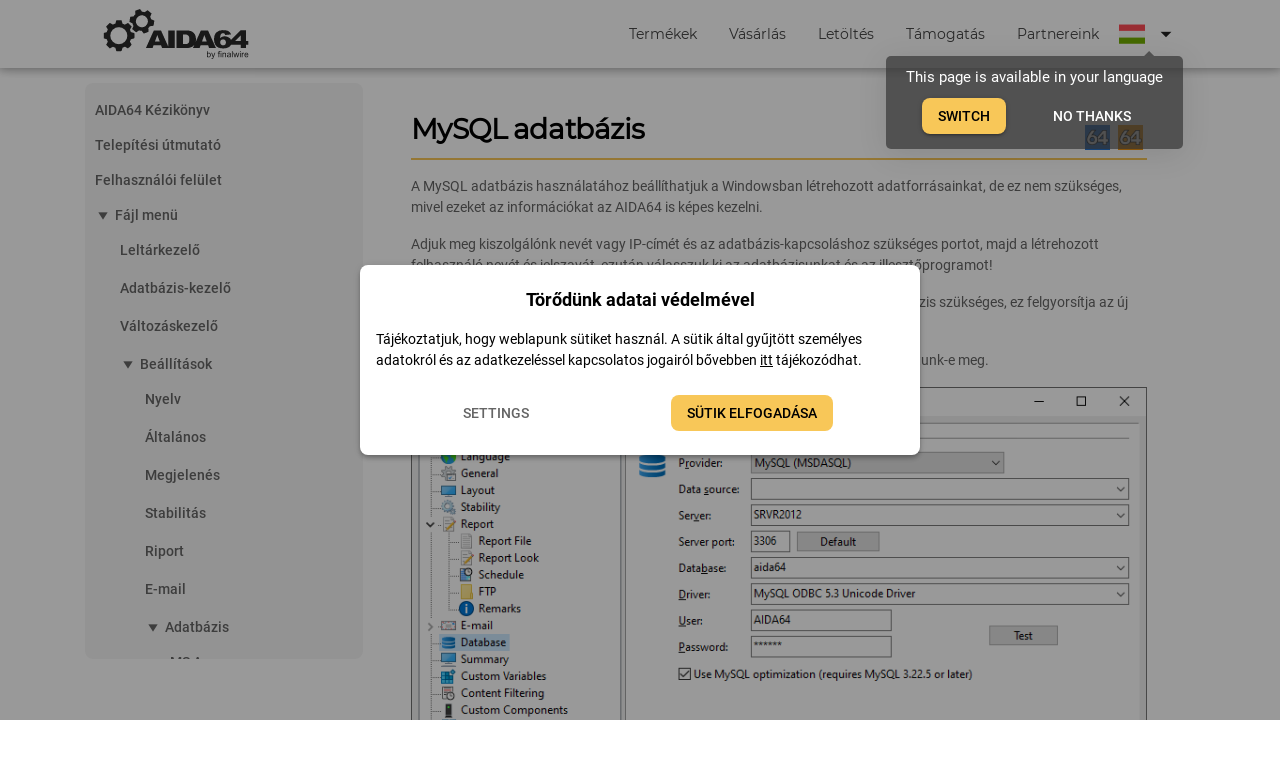

--- FILE ---
content_type: application/javascript; charset=UTF-8
request_url: https://aida64.hu/js/23.74e6a1bb.js
body_size: 1304
content:
(window["webpackJsonp"]=window["webpackJsonp"]||[]).push([[23],{e72e:function(e,t,a){"use strict";a.r(t);var render=function(){var e=this,t=e.$createElement,a=e._self._c||t;return a("q-dialog",{model:{value:e.val,callback:function(t){e.val=t},expression:"val"}},[a("q-card",{staticClass:"bg-white q-pa-md",staticStyle:{width:"100%"}},[a("validation-observer",{ref:"v"},[a("q-card-section",{staticClass:"column"},[a("span",{staticClass:"font-montserrat-bold",staticStyle:{"text-align":"center","font-size":"18px"}},[e._v(e._s(e.$texts.change_pw.title))])]),a("q-card-section",{staticClass:"column",staticStyle:{"align-items":"center"}},[a("validation-provider",{attrs:{rules:"required|min:6",slim:"",name:e.$texts.change_pw.old},scopedSlots:e._u([{key:"default",fn:function(t){var s=t.errors,n=t.invalid,r=t.validated;return[a("q-input",{staticStyle:{"max-width":"350px",width:"100%"},attrs:{type:"password",label:e.$texts.change_pw.old,color:"accent","error-message":s[0],error:n&&r,"bottom-slots":""},model:{value:e.oldPw,callback:function(t){e.oldPw=t},expression:"oldPw"}})]}}])}),a("validation-provider",{attrs:{rules:"required|min:6",slim:"",name:e.$texts.change_pw.newPass,vid:"newPw"},scopedSlots:e._u([{key:"default",fn:function(t){var s=t.errors,n=t.invalid,r=t.validated;return[a("q-input",{staticStyle:{"max-width":"350px",width:"100%"},attrs:{type:"password",label:e.$texts.change_pw.newPass,color:"accent","error-message":s[0],error:n&&r,"bottom-slots":""},model:{value:e.newPw,callback:function(t){e.newPw=t},expression:"newPw"}})]}}])}),a("validation-provider",{attrs:{rules:"confirmed:newPw",slim:"",name:e.$texts.change_pw.newPass},scopedSlots:e._u([{key:"default",fn:function(t){var s=t.errors,n=t.invalid,r=t.validated;return[a("q-input",{staticStyle:{"max-width":"350px",width:"100%"},attrs:{type:"password",label:e.$texts.change_pw.rePass,color:"accent","error-message":s[0],error:n&&r,"bottom-slots":""},model:{value:e.newPwConfirm,callback:function(t){e.newPwConfirm=t},expression:"newPwConfirm"}})]}}])})],1),a("q-card-section",{staticClass:"row",staticStyle:{"justify-content":"space-around"}},[a("q-btn",{directives:[{name:"close-popup",rawName:"v-close-popup"}],staticClass:"text-bold q-mr-md",attrs:{"no-caps":"",unelevated:"",outline:"","text-color":"grey",label:e.$texts.cancel}}),a("q-btn",{staticClass:"text-bold ",attrs:{"no-caps":"",unelevated:"",color:"accent",label:e.$texts.change},on:{click:function(t){return e.requestPassword()}}})],1)],1)],1)],1)},s=[],n=a("c973"),r=a.n(n),o=a("a34a"),l=a.n(o),i=a("06c5"),c={name:"ChangePasswordDialog",mixins:[i["a"]],data:function data(){return{oldPw:"",newPw:"",newPwConfirm:""}},methods:{requestPassword:function requestPassword(){var e=this;return r()(l.a.mark((function _callee(){var t;return l.a.wrap((function _callee$(a){while(1)switch(a.prev=a.next){case 0:return a.next=2,e.$refs.v.validate();case 2:t=a.sent,t&&e.$endpoints.connPostApiUsersPasswordChange({newPassword:e.newPw,oldPassword:e.oldPw}).then((function(t){e.$q.notify(e.$texts.change_pw.successful),e.val=!1}));case 4:case"end":return a.stop()}}),_callee)})))()}}},d=c,w=a("2877"),u=a("24e8"),p=a("f09f"),m=a("a370"),v=a("27f9"),f=a("9c40"),x=a("7f67"),P=a("eebe"),h=a.n(P),b=Object(w["a"])(d,render,s,!1,null,"a8307a84",null);t["default"]=b.exports;h()(b,"components",{QDialog:u["a"],QCard:p["a"],QCardSection:m["a"],QInput:v["a"],QBtn:f["a"]}),h()(b,"directives",{ClosePopup:x["a"]})}}]);

--- FILE ---
content_type: image/svg+xml
request_url: https://aida64.hu/statics/facebbok.svg
body_size: 430
content:
<svg xmlns="http://www.w3.org/2000/svg" xmlns:xlink="http://www.w3.org/1999/xlink" width="30" height="30"
     viewBox="0 0 30 30">
    <defs>
        <style>.a{fill:none;}.b{clip-path:url(#a);}.c{fill:#656565;}.d{fill:#f8c758;fill-rule:evenodd;}</style>
        <clipPath id="a">
            <rect class="a" width="30" height="30"/>
        </clipPath>
    </defs>
    <g class="b" transform="translate(0 0)">
        <circle class="c" cx="15" cy="15" r="15"/>
        <path class="d"
              d="M84.744,14V7.622h2.178l.311-2.489H84.744V3.578c0-.7.233-1.244,1.244-1.244h1.322V.078C87,.078,86.222,0,85.367,0a3,3,0,0,0-3.189,3.267V5.133H80V7.622h2.178V14Z"
              transform="translate(-69 8)"/>
    </g>
</svg>


--- FILE ---
content_type: application/javascript; charset=UTF-8
request_url: https://aida64.hu/js/runtime.cfd27818.js
body_size: 1845
content:
(function(e){function webpackJsonpCallback(r){for(var _,t,n=r[0],u=r[1],i=r[2],f=0,b=[];f<n.length;f++)t=n[f],Object.prototype.hasOwnProperty.call(a,t)&&a[t]&&b.push(a[t][0]),a[t]=0;for(_ in u)Object.prototype.hasOwnProperty.call(u,_)&&(e[_]=u[_]);o&&o(r);while(b.length)b.shift()();return c.push.apply(c,i||[]),checkDeferredModules()}function checkDeferredModules(){for(var e,r=0;r<c.length;r++){for(var _=c[r],t=!0,n=1;n<_.length;n++){var o=_[n];0!==a[o]&&(t=!1)}t&&(c.splice(r--,1),e=__webpack_require__(__webpack_require__.s=_[0]))}return e}var r={},a={6:0},c=[];function jsonpScriptSrc(e){return __webpack_require__.p+"js/"+({1:"chunk-common"}[e]||e)+"."+{1:"0d2b60aa",2:"9abc2a11",3:"dfade2da",4:"433ea800",7:"5226dd67",8:"375b9580",9:"62530960",10:"504130be",11:"68722354",12:"2699c120",13:"269b8a02",14:"cfd7c743",15:"ba1f7621",16:"780dbfa2",17:"9245f526",18:"0621661f",19:"56b08620",20:"9687c649",21:"72a8206c",22:"77213490",23:"74e6a1bb",24:"ae461260",25:"1c83b1f4",26:"08d27360",27:"709c0a81",28:"18473c5c",29:"aed315ff",30:"0278cba6",31:"32c66729",32:"31447888",33:"7c6da9e6",34:"0ab6fd0a",35:"4d94216c",36:"2978cad9",37:"7ba6971a",38:"58dbe8fc",39:"09ebba6a",40:"1abd3f3c",41:"d3cf994d",42:"bb60ff56",43:"18da9dcd",44:"9f0c3a6c",45:"edd0dd35",46:"43d310c9",47:"c7f6f0ad",48:"285dc97f",49:"fca4bbb9",50:"6d293d30",51:"f884e38a",52:"5460ffc6",53:"e3a07386",54:"e349a813",55:"c25d4a36",56:"5db7f1a7",57:"5b90f1f1",58:"b13ccb8b",59:"14e0fc15",60:"f2acce76",61:"3953da66",62:"f88faa64",63:"2c958316",64:"08ab2b7f",65:"ad711cd1",66:"3a0491e6",67:"89347ec6"}[e]+".js"}function __webpack_require__(a){if(r[a])return r[a].exports;var c=r[a]={i:a,l:!1,exports:{}};return e[a].call(c.exports,c,c.exports,__webpack_require__),c.l=!0,c.exports}__webpack_require__.e=function requireEnsure(e){var r=[],c=a[e];if(0!==c)if(c)r.push(c[2]);else{var _=new Promise((function(r,_){c=a[e]=[r,_]}));r.push(c[2]=_);var t,n=document.createElement("script");n.charset="utf-8",n.timeout=120,__webpack_require__.nc&&n.setAttribute("nonce",__webpack_require__.nc),n.src=jsonpScriptSrc(e);var o=new Error;t=function(r){n.onerror=n.onload=null,clearTimeout(u);var c=a[e];if(0!==c){if(c){var _=r&&("load"===r.type?"missing":r.type),t=r&&r.target&&r.target.src;o.message="Loading chunk "+e+" failed.\n("+_+": "+t+")",o.name="ChunkLoadError",o.type=_,o.request=t,c[1](o)}a[e]=void 0}};var u=setTimeout((function(){t({type:"timeout",target:n})}),12e4);n.onerror=n.onload=t,document.head.appendChild(n)}return Promise.all(r)},__webpack_require__.m=e,__webpack_require__.c=r,__webpack_require__.d=function(e,r,a){__webpack_require__.o(e,r)||Object.defineProperty(e,r,{enumerable:!0,get:a})},__webpack_require__.r=function(e){"undefined"!==typeof Symbol&&Symbol.toStringTag&&Object.defineProperty(e,Symbol.toStringTag,{value:"Module"}),Object.defineProperty(e,"__esModule",{value:!0})},__webpack_require__.t=function(e,r){if(1&r&&(e=__webpack_require__(e)),8&r)return e;if(4&r&&"object"===typeof e&&e&&e.__esModule)return e;var a=Object.create(null);if(__webpack_require__.r(a),Object.defineProperty(a,"default",{enumerable:!0,value:e}),2&r&&"string"!=typeof e)for(var c in e)__webpack_require__.d(a,c,function(r){return e[r]}.bind(null,c));return a},__webpack_require__.n=function(e){var r=e&&e.__esModule?function getDefault(){return e["default"]}:function getModuleExports(){return e};return __webpack_require__.d(r,"a",r),r},__webpack_require__.o=function(e,r){return Object.prototype.hasOwnProperty.call(e,r)},__webpack_require__.p="/",__webpack_require__.oe=function(e){throw console.error(e),e};var _=window["webpackJsonp"]=window["webpackJsonp"]||[],t=_.push.bind(_);_.push=webpackJsonpCallback,_=_.slice();for(var n=0;n<_.length;n++)webpackJsonpCallback(_[n]);var o=t;checkDeferredModules()})([]);

--- FILE ---
content_type: image/svg+xml
request_url: https://aida64.hu/statics/langs/hu.svg
body_size: 906
content:
<?xml version="1.0" encoding="UTF-8" standalone="no"?>
<svg
   xmlns:dc="http://purl.org/dc/elements/1.1/"
   xmlns:cc="http://creativecommons.org/ns#"
   xmlns:rdf="http://www.w3.org/1999/02/22-rdf-syntax-ns#"
   xmlns:svg="http://www.w3.org/2000/svg"
   xmlns="http://www.w3.org/2000/svg"
   xmlns:sodipodi="http://sodipodi.sourceforge.net/DTD/sodipodi-0.dtd"
   xmlns:inkscape="http://www.inkscape.org/namespaces/inkscape"
   width="16"
   height="16"
   viewBox="0 0 16 15.999999"
   version="1.1"
   id="svg3781"
   sodipodi:docname="hu.svg"
   inkscape:version="0.92.4 (f8dce91, 2019-08-02)">
  <metadata
     id="metadata3785">
    <rdf:RDF>
      <cc:Work
         rdf:about="">
        <dc:format>image/svg+xml</dc:format>
        <dc:type
           rdf:resource="http://purl.org/dc/dcmitype/StillImage" />
        <dc:title></dc:title>
      </cc:Work>
    </rdf:RDF>
  </metadata>
  <sodipodi:namedview
     pagecolor="#ffffff"
     bordercolor="#666666"
     borderopacity="1"
     objecttolerance="10"
     gridtolerance="10"
     guidetolerance="10"
     inkscape:pageopacity="0"
     inkscape:pageshadow="2"
     inkscape:window-width="1450"
     inkscape:window-height="707"
     id="namedview3783"
     showgrid="false"
     inkscape:zoom="29.431937"
     inkscape:cx="4.8154668"
     inkscape:cy="7.9689559"
     inkscape:window-x="460"
     inkscape:window-y="118"
     inkscape:window-maximized="0"
     inkscape:current-layer="svg3781" />
  <defs
     id="defs3771">
    <style
       id="style3769">.a{fill:#ff4b55;}.b{fill:#73af00;}.c{fill:#f5f5f5;}</style>
  </defs>
  <g
     transform="matrix(0.73317143,0,0,0.72982714,0,2.1460323)"
     id="g3779"
     style="display:inline">
    <rect
       class="a"
       width="21.823"
       height="5.349"
       id="rect3773"
       x="0"
       y="0"
       style="fill:#ff4b55" />
    <rect
       class="b"
       width="21.823"
       height="5.349"
       transform="translate(0,10.689)"
       id="rect3775"
       x="0"
       y="0"
       style="fill:#73af00" />
    <rect
       class="c"
       width="21.823"
       height="5.3400002"
       transform="translate(0,5.349)"
       id="rect3777"
       x="0"
       y="0"
       style="fill:#f5f5f5" />
  </g>
</svg>


--- FILE ---
content_type: application/javascript; charset=UTF-8
request_url: https://aida64.hu/js/20.9687c649.js
body_size: 3700
content:
(window["webpackJsonp"]=window["webpackJsonp"]||[]).push([[20],{"14c01":function(t,r,a){"use strict";a.r(r);var render=function(){var t=this,r=t.$createElement,a=t._self._c||r;return a("q-page",{staticClass:" flex-column",staticStyle:{"flex-direction":"column","align-items":"center"}},[a("div",{staticClass:"flex-column aida-container "},[a("div",{staticClass:"row  "},[a("div",{staticClass:"col-12 col-md-3 sticky-gt-sm "},[a("user-manual-tree",{attrs:{expanded:t.expanded,selected:t.selected,"tree-items":t.treeItems,product:t.product,lang:t.$q.cookies.get("aida-lang")},on:{"update:expanded":function(r){t.expanded=r},"update:selected":function(r){t.selected=r},toggle:function(r){return t.toggleUrlId(r)}}})],1),a("div",{staticClass:"col-12 col-md-9 bg-white"},[t.page?a("manual-page",{attrs:{page:t.page}}):t._e()],1)])])])},i=[],o=(a("23bf"),a("7f7f"),a("8a81"),a("1c4c"),a("c973")),l=a.n(o),c=(a("a481"),a("2fdb"),a("6762"),a("d25f"),a("5df3"),a("06db"),a("cadf"),a("ac6a"),a("551c"),a("a34a")),u=a.n(c),d=a("de2f"),h=a("5bc3"),p=a.n(h),g=a("970b"),m=a.n(g),v=a("9523"),y=a.n(v),I=p()((function UserManualStore(){m()(this,UserManualStore),y()(this,"namespaced",!0),y()(this,"state",(function(){return{tree:[],product:null,manualPage:null,urlID:null}})),y()(this,"mutations",{addTree:function addTree(t,r){t.tree=r.tree,t.product=r.product},setManualPage:function setManualPage(t,r){t.urlId=r.urlId,t.manualPage=r.page}})})),b=(a("2397"),a("ed6d")),x=a.n(b),P=a("6b58"),_=a.n(P),w=a("36c6"),T=a.n(w),M=a("78f9");function _createSuper(t){var r=_isNativeReflectConstruct();return function _createSuperInternal(){var a,i=T()(t);if(r){var o=T()(this).constructor;a=Reflect.construct(i,arguments,o)}else a=i.apply(this,arguments);return _()(this,a)}}function _isNativeReflectConstruct(){if("undefined"===typeof Reflect||!Reflect.construct)return!1;if(Reflect.construct.sham)return!1;if("function"===typeof Proxy)return!0;try{return Boolean.prototype.valueOf.call(Reflect.construct(Boolean,[],(function(){}))),!0}catch(t){return!1}}var k=function(t){x()(UserManualRepository,t);var r=_createSuper(UserManualRepository);function UserManualRepository(t){return m()(this,UserManualRepository),r.call(this,t,I.name)}return p()(UserManualRepository,[{key:"getTree",value:function getTree(t){return this.get("product")!==t?null:this.get("tree")}},{key:"getPage",value:function getPage(t){return console.log("getPage: ",t,"saved urlId:",this.get("urlId")),this.get("manualPage")}},{key:"getPageBreadcrumbs",value:function getPageBreadcrumbs(){var t;return null===(t=this.get("manualPage"))||void 0===t?void 0:t.pageBreadcrumbs}},{key:"fetchTree",value:function fetchTree(t){var r=this;return this.store.$endpoints.connGetApiUserManualGetPageTree(t).then((function(a){r.commit("addTree",{tree:a.data.list,product:t})})).catch((function(){}))}},{key:"fetchManualPage",value:function fetchManualPage(t){var r=this;if(t)return this.store.$endpoints.connGetApiUserManualGetByUrlId(t).then((function(a){r.commit("setManualPage",{page:a.data,urlId:t})})).catch((function(){}))}}]),UserManualRepository}(M["a"]),S=a("fc63"),C=a("0ec2"),UserManualTreevue_type_template_id_5608d462_render=function(){var t=this,r=t.$createElement,a=t._self._c||r;return a("adaptive-sticky",{attrs:{offset:15}},[a("div",{staticClass:"bg-light-grey rounded-borders q-pa-sm scroll-y",staticStyle:{"max-height":"80vh"}},[a("q-tree",{staticClass:"aida-alignment",attrs:{"no-connectors":"",nodes:t.treeItems,expanded:t.exp,"node-key":"urlId",selected:t.sel,"text-color":"grey","selected-color":"black"},on:{"update:expanded":function(r){t.exp=r},"update:selected":function(r){t.sel=r}},scopedSlots:t._u([{key:"default-header",fn:function(r){return[a("q-btn",{staticClass:"tree-btn  text-left",attrs:{type:"a",unelevated:"",flat:"",align:"left",ripple:!1,"no-caps":"",to:{name:"manualPage",params:{id:r.node.urlId.split("/")},query:{p:t.product}}},on:{click:function(a){return t.$emit("toggle",r.node.urlId)}}},[a("span",{staticClass:"text-left"},[t._v(t._s(r.node.label))])])]}}])})],1)])},U=[],$=a("f867"),A={name:"user-manual-tree",serverCacheKey:function serverCacheKey(t){return""+t.lang+t.product},components:{AdaptiveSticky:$["a"]},props:{lang:{},product:{},expanded:{},selected:{},treeItems:{}},data:function data(){return{exp:!1,sel:!1}},watch:{exp:function exp(t){this.$emit("update:expanded",t)},expanded:{handler:function handler(t){this.exp=t},immediate:!0},sel:function sel(t){this.$emit("update:selected",t)},selected:{handler:function handler(t){this.sel=t},immediate:!0}}},R=A,q=(a("a91c"),a("2877")),B=a("7f41"),O=a("9c40"),j=a("eebe"),D=a.n(j),E=Object(q["a"])(R,UserManualTreevue_type_template_id_5608d462_render,U,!1,null,null,null),G=E.exports;function _createForOfIteratorHelper(t,r){var a="undefined"!==typeof Symbol&&t[Symbol.iterator]||t["@@iterator"];if(!a){if(Array.isArray(t)||(a=_unsupportedIterableToArray(t))||r&&t&&"number"===typeof t.length){a&&(t=a);var i=0,o=function F(){};return{s:o,n:function n(){return i>=t.length?{done:!0}:{done:!1,value:t[i++]}},e:function e(t){throw t},f:o}}throw new TypeError("Invalid attempt to iterate non-iterable instance.\nIn order to be iterable, non-array objects must have a [Symbol.iterator]() method.")}var l,c=!0,u=!1;return{s:function s(){a=a.call(t)},n:function n(){var t=a.next();return c=t.done,t},e:function e(t){u=!0,l=t},f:function f(){try{c||null==a.return||a.return()}finally{if(u)throw l}}}}function _unsupportedIterableToArray(t,r){if(t){if("string"===typeof t)return _arrayLikeToArray(t,r);var a=Object.prototype.toString.call(t).slice(8,-1);return"Object"===a&&t.constructor&&(a=t.constructor.name),"Map"===a||"Set"===a?Array.from(t):"Arguments"===a||/^(?:Ui|I)nt(?:8|16|32)(?:Clamped)?Array$/.test(a)?_arrayLikeToArray(t,r):void 0}}function _arrayLikeToArray(t,r){(null==r||r>t.length)&&(r=t.length);for(var a=0,i=new Array(r);a<r;a++)i[a]=t[a];return i}D()(E,"components",{QTree:B["a"],QBtn:O["a"]});var z={components:{UserManualTree:G,ManualPage:C["default"]},props:[],mixins:[d["a"],S["a"]],data:function data(){return{stores:[{name:"um",store:new I}],repo:new k(this),selected:null,expanded:[],initialized:!1,opened:!1,treeItemsCache:[]}},computed:{page:function page(){return this.repo.getPage(this.id)},treeItems:function treeItems(){return this.treeItemsCache.length||(this.treeItemsCache=this.getTree(this.repo.getTree(this.product)||[])||[]),this.treeItemsCache},id:function id(){var t=this.$route.params.id;return Array.isArray(t)&&(t=t.join("/")),t}},watch:{id:{handler:function(){var t=l()(u.a.mark((function _callee(t){return u.a.wrap((function _callee$(r){while(1)switch(r.prev=r.next){case 0:if(!t){r.next=5;break}return r.next=3,this.repo.fetchManualPage(t);case 3:r.sent,this.$events&&this.$events.$emit("bc",this.repo.getPageBreadcrumbs());case 5:case"end":return r.stop()}}),_callee,this)})));function handler(r){return t.apply(this,arguments)}return handler}()},selected:{handler:function handler(t){t&&this.initialized||(this.initialized=!0)},immediate:!0},"$route.params.id":function $routeParamsId(t){t!==this.selected&&(this.selected=this.id)},treeItems:function treeItems(t){this.selected&&this.treeItems.length&&!this.opened&&(this.openSelected(this.selected,this.treeItems),this.opened=!0),t&&t[0]&&t[0].urlId&&!this.selected&&this.$router.replace({name:"manualPage",params:{id:t[0].urlId},query:{p:this.product}})}},methods:{getTree:function getTree(t){var r=this,a=[];if(t&&t.length)return t.forEach((function(t){var i=t.children&&t.children.length&&r.getTree(t.children,t)||[];a.push({label:t.pageName,urlId:t.urlIdFull,children:i,icon:null!=i&&i.length?null:"img:statics/single.svg"})})),a},loadData:function loadData(){var t=this.repo.getTree(this.product);t&&t.length||this.repo.fetchTree(this.product),this.page||this.repo.fetchManualPage(this.id)},openSelected:function openSelected(t,r){var a,i=_createForOfIteratorHelper(r);try{for(i.s();!(a=i.n()).done;){var o=a.value;if(o.urlId==t)return this.expanded.push(o.urlId),!0;if(o.children&&o.children.length&&this.openSelected(t,o.children))return this.expanded.push(o.urlId),!0}}catch(l){i.e(l)}finally{i.f()}return!1},toggleUrlId:function toggleUrlId(t){console.log("toggleUrlId",t),this.expanded.includes(t)?this.expanded=this.expanded.filter((function(r){return r!==t})):this.treeItems&&this.treeItems.length&&this.openSelected(t,this.treeItems)}},mounted:function mounted(){this.selected=this.id,this.selected&&this.treeItems.length&&!this.opened&&this.openSelected(this.selected,this.treeItems),this.loadData()},serverPrefetch:function serverPrefetch(){return Promise.all([this.repo.fetchTree(this.product),this.repo.fetchManualPage(this.id)])},meta:function meta(){return{meta:{"og:type":{name:"og:type",content:"article"}}}}},L=z,N=a("9989"),Q=Object(q["a"])(L,render,i,!1,null,null,null);r["default"]=Q.exports;D()(Q,"components",{QPage:N["a"]})},"4f3d":function(t,r,a){var i=a("a1fc");"string"===typeof i&&(i=[[t.i,i,""]]),i.locals&&(t.exports=i.locals);var o=a("499e").default;o("d79359a8",i,!0,{sourceMap:!1})},a1fc:function(t,r,a){var i=a("24fb");r=i(!1),r.push([t.i,".aida-alignment .q-tree__node{padding-left:0}.aida-alignment .q-tree__node-header{padding-left:2px!important}.tree-btn{width:100%}.tree-btn .q-focus-helper,.tree-btn .q-focus-helper:hover,.tree-btn:active,.tree-btn:hover{background:transparent!important}.tree-btn .q-btn__wrapper{padding:0;min-height:0!important;min-width:0;width:100%}",""]),t.exports=r},a91c:function(t,r,a){"use strict";var i=a("4f3d"),o=a.n(i);o.a}}]);

--- FILE ---
content_type: application/javascript; charset=UTF-8
request_url: https://aida64.hu/js/10.504130be.js
body_size: 1696
content:
(window["webpackJsonp"]=window["webpackJsonp"]||[]).push([[10],{"095a":function(t,e,s){"use strict";var a=s("ec15"),i=s.n(a);i.a},a6d3:function(t,e,s){var a=s("24fb");e=a(!1),e.push([t.i,".gdpr-card{width:100%;max-width:90%}",""]),t.exports=e},bc0d:function(t,e,s){"use strict";s.r(e);var render=function(){var t=this,e=t.$createElement,s=t._self._c||e;return s("q-dialog",{attrs:{maximized:t.$q.screen.xs,persistent:""},model:{value:t.val,callback:function(e){t.val=e},expression:"val"}},[s("q-card",{staticClass:"q-pa-md gdpr-card"},[s("div",{staticClass:"column"},[s("div",{staticClass:"text-center q-pa-sm",staticStyle:{"font-size":"20px","font-weight":"bold"}},[t._v("\n               "+t._s(t.$texts.gdpr.title)+"\n            ")]),s("div",{staticClass:"gdpr-section-title",staticStyle:{"font-weight":"bold"}},[t._v("\n               "+t._s(t.$texts.gdpr.necessary_title)+"\n            ")]),s("div",{staticClass:"row q-py-xs"},[s("div",{staticClass:"row q-pl-sm q-pr-md"},[s("gdpr-toggle",{attrs:{disabled:""},model:{value:t.necessary,callback:function(e){t.necessary=e},expression:"necessary"}})],1),s("div",{staticClass:"text-dark col-12 col-sm-2 q-pa-sm",staticStyle:{"flex-grow":"1","line-height":"1.15em","font-size":"13px"}},[t._v("\n                   "+t._s(t.$texts.gdpr.necessary_desc)+"\n                ")])]),s("div",{staticClass:"gdpr-section-title",staticStyle:{"font-weight":"bold"}},[t._v("\n               "+t._s(t.$texts.gdpr.stat_title)+"\n            ")]),s("div",{staticClass:"row q-py-xs"},[s("div",{staticClass:"row q-pl-sm q-pr-md"},[s("gdpr-toggle",{model:{value:t.stat,callback:function(e){t.stat=e},expression:"stat"}})],1),s("div",{staticClass:"text-dark col-12 col-sm-2 q-pa-sm",staticStyle:{"flex-grow":"1","line-height":"1.15em","font-size":"13px"}},[t._v("\n                  "+t._s(t.$texts.gdpr.stat_desc)+"\n                ")])]),s("div",{staticClass:"gdpr-section-title",staticStyle:{"font-weight":"bold"}},[t._v("\n               "+t._s(t.$texts.gdpr.functional_title)+"\n            ")]),s("div",{staticClass:"row q-py-xs"},[s("div",{staticClass:"row q-pl-sm q-pr-md"},[s("gdpr-toggle",{model:{value:t.functional,callback:function(e){t.functional=e},expression:"functional"}})],1),s("div",{staticClass:"text-dark col-12 col-sm-2 q-pa-sm",staticStyle:{"flex-grow":"1","line-height":"1.15em","font-size":"13px"}},[t._v("\n                   "+t._s(t.$texts.gdpr.functional_desc)+"\n                ")])]),s("div",{staticClass:"gdpr-section-title",staticStyle:{"font-weight":"bold"}},[t._v("\n               "+t._s(t.$texts.gdpr.tracking_title)+"\n            ")]),s("div",{staticClass:"row q-py-xs"},[s("div",{staticClass:"row q-pl-sm q-pr-md"},[s("gdpr-toggle",{model:{value:t.tracking,callback:function(e){t.tracking=e},expression:"tracking"}})],1),s("div",{staticClass:"text-dark col-12 col-sm-2 q-pa-sm",staticStyle:{"flex-grow":"1","line-height":"1.15em","font-size":"13px"}},[t._v("\n                   "+t._s(t.$texts.gdpr.tracking_desc)+"\n                ")])]),s("div",{staticClass:"row q-py-xs",staticStyle:{"justify-content":"space-around"}},[s("q-btn",{directives:[{name:"close-popup",rawName:"v-close-popup"}],attrs:{label:t.$texts.gdpr.accept_selected,color:"grey",flat:""},on:{click:function(e){return t.acceptSelected()}}}),s("q-btn",{directives:[{name:"close-popup",rawName:"v-close-popup"}],attrs:{label:t.$texts.gdpr.accept_all,color:"accent",unelevated:"","text-color":"black"},on:{click:function(e){return t.acceptAll()}}})],1)])])],1)},a=[],i=s("06c5"),GdprTogglevue_type_template_id_7f4e3cce_render=function(){var t=this,e=t.$createElement,s=t._self._c||e;return s("q-toggle",{staticClass:"text-bold",class:{"text-grey":t.disabled,"text-positive":!t.disabled&&t.val,"text-negative":!t.disabled&&!t.val},staticStyle:{"min-width":"145px"},attrs:{size:t.$q.screen.gt.xs?"xl":"lg",color:t.disabled?"grey":t.val?"positive":"negative",disable:t.disabled,dense:"",label:t.val?t.$texts.gdpr.enable:t.$texts.gdpr.disable},model:{value:t.val,callback:function(e){t.val=e},expression:"val"}})},l=[],c={name:"gdpr-toggle",mixins:[i["a"]],props:{disabled:{type:Boolean,default:!1}}},n=c,o=s("2877"),r=s("9564"),d=s("eebe"),p=s.n(d),g=Object(o["a"])(n,GdprTogglevue_type_template_id_7f4e3cce_render,l,!1,null,null,null),u=g.exports;p()(g,"components",{QToggle:r["a"]});var v=s("cba6"),f={name:"gdpr-dialog",components:{GdprToggle:u},mixins:[i["a"]],props:{},data:function data(){return{necessary:!0,stat:!1,functional:!1,tracking:!0}},mounted:function mounted(){this.stat="true"===localStorage.getItem("set_cookie_stat"),this.functional="true"===localStorage.getItem("set_cookie_functional"),this.tracking="true"===localStorage.getItem("set_cookie_tracking")},methods:{disableTracking:function disableTracking(){localStorage.setItem("disable_ga","true"),this.$ga.disable()},enableTracking:function enableTracking(){localStorage.setItem("disable_ga","false"),Object(v["a"])(),this.$ga.enable(),this.$ga.page(this.$route.path)},acceptSelected:function acceptSelected(){this.stat?this.enableTracking():this.disableTracking(),localStorage.setItem("set_cookie_stat",""+this.stat),localStorage.setItem("set_cookie_functional",""+this.functional),localStorage.setItem("set_cookie_tracking",""+this.tracking),this.$emit("changed"),this.$endpoints.connPostApiGdprAddClick("ACCEPT_SELECTED")},acceptAll:function acceptAll(){this.stat=!0,this.functional=!0,this.tracking=!0,this.acceptSelected(),this.enableTracking(),this.$endpoints.connPostApiGdprAddClick("ACCEPT_ALL")}}},m=f,x=(s("095a"),s("24e8")),b=s("f09f"),_=s("9c40"),h=s("7f67"),k=Object(o["a"])(m,render,a,!1,null,null,null);e["default"]=k.exports;p()(k,"components",{QDialog:x["a"],QCard:b["a"],QBtn:_["a"]}),p()(k,"directives",{ClosePopup:h["a"]})},ec15:function(t,e,s){var a=s("a6d3");"string"===typeof a&&(a=[[t.i,a,""]]),a.locals&&(t.exports=a.locals);var i=s("499e").default;i("4d4da990",a,!0,{sourceMap:!1})}}]);

--- FILE ---
content_type: application/javascript; charset=UTF-8
request_url: https://aida64.hu/js/4.433ea800.js
body_size: 13841
content:
(window["webpackJsonp"]=window["webpackJsonp"]||[]).push([[4],{"118a":function(t,s,M){"use strict";var render=function(){var t=this,s=t.$createElement,M=t._self._c||s;return t.$q.screen.lt.lg?M("q-drawer",{attrs:{bordered:"","content-class":"bg-grey-2"},model:{value:t.val,callback:function(s){t.val=s},expression:"val"}},[M("q-tabs",{staticClass:"full-height toolbar-indicator-mobile full-width",staticStyle:{width:"100%"},attrs:{"no-caps":"",shrink:"","narrow-indicator":"","switch-indicator":"","indicator-color":"accent",vertical:""},model:{value:t.selected,callback:function(s){t.selected=s},expression:"selected"}},[M("q-route-tab",{attrs:{to:{name:"products"},name:"products",label:t.$texts.products,"content-class":"full-width",ripple:{color:"accent"}}}),M("q-route-tab",{attrs:{name:"purchase",to:{name:"webshop"},label:t.$texts.purchase,ripple:{color:"accent"},"content-class":"full-width"}}),M("q-route-tab",{attrs:{name:"downloads",label:t.$texts.donwloads,ripple:{color:"accent"},to:{name:"downloads"},"content-class":"full-width"}}),M("q-route-tab",{attrs:{to:{name:"support"},name:"support",label:t.$texts.support,"content-class":"full-width",ripple:{color:"accent"}}}),M("q-route-tab",{attrs:{name:"partners",label:t.$texts.partners,ripple:{color:"accent"},to:{name:"partners"},"content-class":"full-width"}})],1)],1):t._e()},L=[],e=M("06c5"),a={name:"aida-drawer",mixins:[e["a"]],data:function data(){return{selected:null}}},w=a,i=(M("ae9b"),M("2877")),n=M("9404"),u=M("429b"),o=M("7867"),N=M("7460"),j=M("1c1c"),D=M("0170"),c=M("66e5"),l=M("4074"),r=M("0016"),x=M("eebe"),g=M.n(x),y=Object(i["a"])(w,render,L,!1,null,"b0cfa134",null);s["a"]=y.exports;g()(y,"components",{QDrawer:n["a"],QTabs:u["a"],QRouteTab:o["a"],QTab:N["a"],QList:j["a"],QItemLabel:D["a"],QItem:c["a"],QItemSection:l["a"],QIcon:r["a"]})},2068:function(t,s,M){var L=M("24fb");s=L(!1),s.push([t.i,".toolbar-indicator-mobile .q-tab__indicator[data-v-b0cfa134]{border-top-right-radius:10px;border-bottom-right-radius:10px;width:4px;height:100%}.toolbar-indicator-mobile .q-tab[data-v-b0cfa134]{padding:0!important}.toolbar-indicator-mobile .q-tab__content[data-v-b0cfa134]{width:100%}",""]),t.exports=s},"314a":function(t,s,M){"use strict";var L=M("72ed"),e=M.n(L);e.a},"49de":function(t,s,M){"use strict";(function(t){M("f559"),M("aef6"),M("23bf"),M("7f7f");var L=M("7378"),e=M("6dab"),a=M("118a"),w=M("b08a");s["a"]={name:"MyLayout",components:{AidaDrawer:a["a"],AidaFooter:e["a"],AidaToolbar:L["a"]},mixins:[w["a"]],data:function data(){return{leftDrawerOpen:!1,loaded:!1,staticPage:null}},mounted:function mounted(){this.loaded=!0},computed:{title:function title(){return this.staticPage&&this.staticPage.pageName},message:{get:function get(){return this.$store.state.user.message},set:function set(t){this.$store.state.user.message=t}},showMessage:{get:function get(){return!!this.message},set:function set(t){t||(this.message=null)}}},serverPrefetch:function serverPrefetch(){if(this.$route.meta.pageType){console.log("\t meta.pageType: ".concat(this.$route.meta.pageType));var t=this.$route.path.startsWith("/")?this.$route.path.substr(1):this.$route.path,s=t.endsWith("/")?t.slice(0,-1):t;return console.log("\turl: ".concat(s)),this.$endpoints.connGetApiStaticPagesGetByUrlId(s,!1).then((function(t){})).catch((function(t){}))}},watch:{$route:{handler:function handler(t){if(console.log("Changed to route : ".concat(t.name," : ").concat(t.path)),this.staticPage=null,t.meta.pageType){console.log("\t meta.pageType: ".concat(t.meta.pageType));var s=t.path.startsWith("/")?t.path.substr(1):t.path,M=s.endsWith("/")?s.slice(0,-1):s;console.log("\turl: ".concat(M)),this.$endpoints.connGetApiStaticPagesGetByUrlId(M,!1).then((function(t){})).catch((function(t){}))}}},"$route.path":{handler:function handler(s){t.browser&&this.$ga&&(console.log("reporting page:  ".concat(s)),this.$ga.page(s))},immediate:!0}}}}).call(this,M("4362"))},5983:function(t,s,M){var L=M("24fb");s=L(!1),s.push([t.i,".toolbar-indicator .q-tab__indicator{border-bottom-left-radius:10px;border-bottom-right-radius:10px;height:4px}.toolbar-indicator .q-tab__content{min-width:10px}.btn-wrap .q-btn--dense{padding:0;min-height:0}",""]),t.exports=s},"6dab":function(t,s,M){"use strict";var render=function(){var t=this,s=t.$createElement,L=t._self._c||s;return L("lazy-hydrate",{attrs:{"when-visible":""}},[L("div",{staticClass:"flex bg-secondary aida-footer",staticStyle:{"flex-direction":"column","justify-content":"center","align-items":"center"}},[L("div",{staticClass:"aida-container flex row"},[L("div",{staticClass:"col-6 col-md-3 flex-column"},[L("img",{staticClass:"footer-img q-ml-md q-my-xl",staticStyle:{"align-self":"flex-start"},attrs:{alt:"",src:M("ffc3")}}),L("span",{staticClass:"text-grey font-montserrat text-bold q-pl-md footer-title"},[t._v(t._s(t.$texts.f_products))]),L("q-btn",{staticClass:"font-montserrat footer-link text-left-button",attrs:{"no-caps":"",flat:"",type:"a",align:"left",to:{name:"aidaExtreme"}}},[t._v(t._s(t.$texts.f_home))]),L("q-btn",{staticClass:"font-montserrat footer-link text-left-button",attrs:{"no-caps":"",flat:"",type:"a",align:"left",to:{name:"products",query:{t:"business"}}}},[t._v(t._s(t.$texts.f_business))]),L("q-btn",{staticClass:"font-montserrat footer-link text-left-button",attrs:{"no-caps":"",flat:"",type:"a",align:"left",to:{name:"downloads"}}},[t._v(t._s(t.$texts.f_mobile))]),L("q-btn",{staticClass:"font-montserrat footer-link text-left-button",attrs:{"no-caps":"",flat:"",type:"a",align:"left",to:{name:"products"}}},[t._v(t._s(t.$texts.f_comp))])],1),L("div",{staticClass:"col-6 col-md-3 flex-column"},[L("img",{staticClass:"footer-img q-ml-md q-my-xl",staticStyle:{"align-self":"flex-start"},attrs:{alt:"",src:M("a03f")}}),L("span",{staticClass:"text-grey font-montserrat text-bold q-pl-md footer-title"},[t._v(t._s(t.$texts.f_partners))]),L("q-btn",{staticClass:"font-montserrat footer-link text-left-button",attrs:{"no-caps":"",flat:"",type:"a",align:"left",to:{name:"partners"}}},[t._v(t._s(t.$texts.f_our_partners))]),L("q-btn",{staticClass:"font-montserrat footer-link text-left-button",attrs:{"no-caps":"",flat:"",type:"a",align:"left",to:{name:"partnerProgram"}}},[t._v(t._s(t.$texts.f_partner_prog))]),L("q-btn",{staticClass:"font-montserrat footer-link text-left-button",attrs:{"no-caps":"",flat:"",type:"a",align:"left",to:{name:"partnerTerms"}}},[t._v(t._s(t.$texts.f_partner_terms))]),L("q-btn",{staticClass:"font-montserrat footer-link text-left-button",attrs:{"no-caps":"",flat:"",type:"a",align:"left",to:{name:"sellerRegistration"}}},[t._v(t._s(t.$texts.f_apply_partner))]),L("q-btn",{staticClass:"font-montserrat footer-link text-left-button",attrs:{"no-caps":"",flat:"",type:"a",align:"left",to:{name:"login"}}},[t._v(t._s(t.$texts.f_login_partner))])],1),L("div",{staticClass:"col-6 col-md-3 flex-column"},[L("img",{staticClass:"footer-img q-ml-md q-my-xl",staticStyle:{"align-self":"flex-start"},attrs:{alt:"",src:M("ba3a")}}),L("span",{staticClass:"text-grey font-montserrat text-bold q-pl-md footer-title"},[t._v(t._s(t.$texts.f_support))]),L("q-btn",{staticClass:"font-montserrat faidooter-link text-left-button",attrs:{"no-caps":"",flat:"",type:"a",align:"left",to:{name:"faq"}}},[t._v(t._s(t.$texts.f_gyik))]),L("q-btn",{staticClass:"font-montserrat footer-link text-left-button",attrs:{"no-caps":"",flat:"",type:"a",align:"left",to:{name:"kb"}}},[t._v(t._s(t.$texts.f_knowledgebase))]),L("q-btn",{staticClass:"font-montserrat footer-link text-left-button",attrs:{"no-caps":"",flat:"",type:"a",align:"left",to:{name:"supportDocs"}}},[t._v(t._s(t.$texts.f_help))]),L("q-btn",{staticClass:"font-montserrat footer-link text-left-button",attrs:{"no-caps":"",flat:"",type:"a",align:"left",to:{name:"manual"}}},[t._v(t._s(t.$texts.f_usermanual))]),L("q-btn",{staticClass:"font-montserrat footer-link text-left-button",attrs:{"no-caps":"",flat:"",type:"a",align:"left",to:{name:"contactUs"}}},[t._v(t._s(t.$texts.f_ask_help))]),L("q-btn",{staticClass:"font-montserrat footer-link text-left-button",attrs:{"no-caps":"",flat:"",type:"a",align:"left",href:"https://forums.aida64.com/",target:"_blank"}},[t._v(t._s(t.$texts.f_forum))])],1),L("div",{staticClass:"col-6 col-md-3 flex-column"},[L("img",{staticClass:"footer-img q-ml-md q-my-xl",staticStyle:{"align-self":"flex-start"},attrs:{alt:"",src:M("a540")}}),L("span",{staticClass:"text-grey font-montserrat text-bold q-pl-md footer-title"},[t._v(t._s(t.$texts.f_info))]),L("q-btn",{staticClass:"font-montserrat footer-link text-left-button",attrs:{"no-caps":"",flat:"",type:"a",align:"left",to:{name:"news"}}},[t._v(t._s(t.$texts.f_news))]),L("q-btn",{staticClass:"font-montserrat footer-link text-left-button",attrs:{"no-caps":"",flat:"",type:"a",align:"left",to:{name:"licence"}}},[t._v(t._s(t.$texts.f_licence))]),L("q-btn",{staticClass:"font-montserrat footer-link text-left-button",attrs:{"no-caps":"",flat:"",type:"a",align:"left",to:{name:"pp"}}},[t._v(t._s(t.$texts.f_pp))]),L("q-btn",{staticClass:"font-montserrat footer-link text-left-button",attrs:{"no-caps":"",flat:"",type:"a",align:"left",to:{name:"terms"}}},[t._v(t._s(t.$texts.f_terms))]),L("q-btn",{staticClass:"font-montserrat footer-link text-left-button",attrs:{"no-caps":"",flat:"",type:"a",align:"left",to:{name:"aboutUs"}}},[t._v(t._s(t.$texts.f_about_us))]),L("q-btn",{staticClass:"font-montserrat footer-link text-left-button",attrs:{"no-caps":"",flat:"",type:"a",align:"left",to:{name:"contact"}}},[t._v(t._s(t.$texts.f_contact))])],1),L("div",{staticClass:"col-12 text-accent flex-row q-mb-md wrap",staticStyle:{"font-size":"10px","justify-content":"space-between","align-items":"center"}},[L("div",{staticClass:"row q-px-sm q-pt-sm",staticStyle:{"flex-shrink":"0"}},[L("span",[t._v("© "+t._s(t.$texts.copyright_1)+" - "+t._s(t.qDate.formatDate(new Date,"YYYY"))+" "+t._s(t.$texts.copyright_2))])]),L("div",{staticClass:"row  q-px-sm  q-pt-sm",staticStyle:{"align-items":"center"}},[L("img",{staticClass:"q-mr-xs",staticStyle:{width:"190px"},attrs:{src:"statics/webshop/barion_200px.png",alt:"Barion card strip"}}),L("a",{attrs:{href:"http://www.facebook.com/AIDA64"}},[L("q-icon",{attrs:{size:"sm",name:"img:statics/facebbok.svg"}})],1),L("a",{staticClass:"q-mx-xs",attrs:{href:"https://twitter.com/AIDA64_Official"}},[L("q-icon",{attrs:{size:"sm",name:"img:statics/twitter.svg"}})],1),L("a",{attrs:{href:"https://www.instagram.com/aida64.official"}},[L("q-icon",{attrs:{size:"sm",name:"img:statics/insta.svg"}})],1)])])])])])},L=[],e=M("bd4c"),a={name:"aida-footer",serverCacheKey:function serverCacheKey(t){return t.lang},props:["lang","igLink"],data:function data(){return{qDate:e["b"]}},computed:{},watch:{},methods:{}},w=a,i=(M("a978"),M("2877")),n=M("9c40"),u=M("0016"),o=M("eebe"),N=M.n(o),j=Object(i["a"])(w,render,L,!1,null,null,null);s["a"]=j.exports;N()(j,"components",{QBtn:n["a"],QIcon:u["a"]})},"713b":function(t,s,M){"use strict";M.r(s);var render=function(){var t=this,s=t.$createElement,M=t._self._c||s;return M("q-layout",{attrs:{view:"lHh Lpr lff"}},[M("q-header",{staticClass:"bg-white",staticStyle:{"z-index":"3000"},attrs:{elevated:"","height-hint":"68px"}},[M("aida-toolbar",{attrs:{lang:t.$q.cookies.get("aida-lang"),"logged-in":t.$isReseller||t.$isAdmin},on:{"toggle-toolbar":function(s){t.leftDrawerOpen=!t.leftDrawerOpen}}})],1),M("q-no-ssr",[M("aida-drawer",{model:{value:t.leftDrawerOpen,callback:function(s){t.leftDrawerOpen=s},expression:"leftDrawerOpen"}})],1),M("q-page-container",[M("router-view")],1),M("q-footer",{staticClass:"invisible",class:{visible:t.loaded},attrs:{"height-hint":"423px"}},[M("aida-footer",{attrs:{lang:t.$q.cookies.get("aida-lang")}})],1),M("q-dialog",{attrs:{"no-route-dismiss":""},model:{value:t.showMessage,callback:function(s){t.showMessage=s},expression:"showMessage"}},[M("q-card",{staticClass:"q-pa-md gdpr-card"},[M("div",{staticClass:"column"},[M("div",{staticClass:"text-center q-pa-md text-bold"},[t._v("\n                    "+t._s(t.message)+"\n                ")]),M("div",{staticClass:"flex flex-center"},[M("q-btn",{directives:[{name:"close-popup",rawName:"v-close-popup"}],attrs:{label:"Ok",color:"accent",unelevated:"","text-color":"black"}})],1)])])],1)],1)},L=[],e=M("49de"),a=e["a"],w=(M("7e59"),M("2877")),i=M("4d5a"),n=M("e359"),u=M("d08c"),o=M("09e3"),N=M("7ff0"),j=M("24e8"),D=M("f09f"),c=M("9c40"),l=M("7f67"),r=M("eebe"),x=M.n(r),g=Object(w["a"])(a,render,L,!1,null,"44e7527e",null);s["default"]=g.exports;x()(g,"components",{QLayout:i["a"],QHeader:n["a"],QNoSsr:u["a"],QPageContainer:o["a"],QFooter:N["a"],QDialog:j["a"],QCard:D["a"],QBtn:c["a"]}),x()(g,"directives",{ClosePopup:l["a"]})},"72ed":function(t,s,M){var L=M("5983");"string"===typeof L&&(L=[[t.i,L,""]]),L.locals&&(t.exports=L.locals);var e=M("499e").default;e("ab8a2312",L,!0,{sourceMap:!1})},7378:function(t,s,M){"use strict";var render=function(){var t=this,s=t.$createElement,L=t._self._c||s;return L("div",{staticClass:"flex flex-center column",attrs:{id:"toolbar-container"}},[L("lazy-hydrate",{attrs:{"when-idle":""}},[L("top-info")],1),L("q-toolbar",{staticClass:"text-secondary font-montserrat ",staticStyle:{height:"68px","max-width":"1110px","flex-direction":"row"}},[L("q-btn",{staticClass:"lt-lg",attrs:{flat:"",dense:"",round:"",icon:"menu","aria-label":"Menu",size:"lg"},on:{click:function(s){return t.$emit("toggle-toolbar")}}}),L("q-btn",{attrs:{type:"a",flat:"",dense:"",unelevated:"",to:"/"}},[L("img",{staticClass:"cursor-pointer",staticStyle:{width:"150px",height:"50px"},attrs:{alt:"AIDA64 Logo",src:M("9b19")}})]),L("q-space"),L("q-tabs",{staticClass:"full-height toolbar-indicator gt-md",staticStyle:{"flex-grow":"0","flex-shrink":"1"},attrs:{"no-caps":"",shrink:"","narrow-indicator":"","switch-indicator":"","indicator-color":"accent",align:"right"},model:{value:t.selected,callback:function(s){t.selected=s},expression:"selected"}},[L("q-route-tab",{attrs:{to:{name:"products"},name:"products",label:t.$texts.products,ripple:{color:"accent"}}}),L("q-route-tab",{attrs:{name:"purchase",to:{name:"webshop"},label:t.$texts.purchase,ripple:{color:"accent"}}}),L("q-route-tab",{attrs:{name:"downloads",label:t.$texts.donwloads,ripple:{color:"accent"},to:{name:"downloads"}}}),L("q-route-tab",{attrs:{to:{name:"support"},name:"support",label:t.$texts.support,ripple:{color:"accent"}}}),L("q-route-tab",{attrs:{name:"partners",label:t.$texts.partners,ripple:{color:"accent"},to:{name:"partners"}}})],1),L("q-no-ssr",{scopedSlots:t._u([{key:"placeholder",fn:function(){return[L("div",[L("img",{staticStyle:{height:"26px",width:"26px","object-fit":"contain","margin-right":"30px"},attrs:{src:"statics/langs/"+t.selectedLang+".svg"}})])]},proxy:!0}])},[L("v-popover",{ref:"langPopup",attrs:{trigger:"manual",open:t.showLangPopup,autoHide:!0,placement:"bottom-end"}},[L("q-btn-dropdown",{staticStyle:{"font-size":"15px"},attrs:{flat:"",dense:"",icon:"img:statics/langs/"+t.selectedLang+".svg","aria-label":"Menu","menu-anchor":"bottom middle","menu-self":"top right"}},[L("q-list",t._l(t.languages,(function(s){return L("q-item",{directives:[{name:"close-popup",rawName:"v-close-popup"}],key:s,staticStyle:{"align-items":"center","padding-right":"3px"},attrs:{dense:"",clickable:""},on:{click:function(M){return t.changeLangTo(s)}}},[L("q-item-section",[L("q-item-label",[t._v(t._s(s.toUpperCase()))])],1),L("q-icon",{staticClass:"q-pl-sm",staticStyle:{width:"38px",height:"24px"},attrs:{name:"img:statics/langs/"+s+".svg"}})],1)})),1)],1),L("template",{slot:"popover"},[L("div",{staticClass:"column"},[L("div",{staticStyle:{"font-size":"15px"}},[t._v(t._s(t.$texts.pagelang["available_"+t.userLanguage])+"\n                        ")]),L("div",{staticClass:"row",staticStyle:{"justify-content":"space-around","margin-top":"10px","margin-bottom":"5px"}},[L("q-btn",{attrs:{label:t.$texts.pagelang["switch_"+t.userLanguage],"text-color":"black",color:"accent",type:"a",href:t.getFullUrlInLang(t.userLanguage),target:"_self"}}),L("q-btn",{attrs:{label:t.$texts.pagelang["no_"+t.userLanguage],flat:""},on:{click:function(s){t.showLangPopup=!1}}})],1)])])],2)],1),t.$isReseller?L("q-btn-dropdown",{attrs:{flat:"",dense:"","aria-label":"Menu","menu-self":"top right",icon:"account_circle"}},[L("partner-menu-list",{on:{"change-password":function(s){t.showChangePassword=!0}}})],1):t._e(),t.$isAdmin?L("q-btn-dropdown",{attrs:{flat:"",dense:"","aria-label":"Menu","menu-self":"top right",icon:"account_circle"}},[L("admin-menu-list",{on:{"change-password":function(s){t.showChangePassword=!0}}})],1):t._e()],1),L("q-no-ssr",[L("change-password-dialog",{model:{value:t.showChangePassword,callback:function(s){t.showChangePassword=s},expression:"showChangePassword"}})],1)],1)},L=[],e=(M("2fdb"),M("6762"),M("28a5"),M("f559"),M("e205")),TopInfovue_type_template_id_70f7b60a_lang_html_render=function(){var t=this,s=t.$createElement,M=t._self._c||s;return t.topInfo&&t.topInfo.name?M("div",{staticClass:"flex-center column full-width",style:{backgroundColor:t.topInfo.backgroundColor}},[M("div",{staticClass:"aida-container q-py-xs flex-row",style:{color:t.topInfo.fontColor,textAlign:t.countTo?null:"center"}},[M("div",{style:{flexGrow:1,flexShrink:2}},[t._v("\n        "+t._s(t.topInfo.name)+"\n        ")]),t.topInfo.counterTo?M("div",{staticClass:"q-pl-md row text-center",staticStyle:{"flex-shrink":"1","align-items":"center","justify-content":"center"}},[M("q-no-ssr",[t.countTo?M("countdown",{attrs:{time:t.countTo},scopedSlots:t._u([{key:"default",fn:function(s){return[M("countdown-item",{attrs:{value:s.days,single:t.$texts.counter.day,plural:t.$texts.counter.days}}),M("countdown-item",{attrs:{"show-if-zero":!s.days,value:s.hours,single:t.$texts.counter.hour,plural:t.$texts.counter.hours}}),M("countdown-item",{attrs:{"show-if-zero":!s.days||!s.hours,value:s.minutes,single:t.$texts.counter.minute,plural:t.$texts.counter.minutes}}),M("countdown-item",{attrs:{"show-if-zero":"",value:s.seconds,single:t.$texts.counter.second,plural:t.$texts.counter.seconds,separator:""}})]}}],null,!1,2360818067)}):t._e()],1)],1):t._e()])]):t._e()},a=[],w={name:"top-info",components:{CountdownItem:function CountdownItem(){return M.e(25).then(M.bind(null,"9063"))},countdown:function countdown(){return M.e(0).then(M.t.bind(null,"407d",7))}},data:function data(){return{}},computed:{countTo:function countTo(){var t=this.topInfo.counterTo-(new Date).getTime();return t>0?t:0},topInfo:function topInfo(){return this.$store.state.user.topInfo}},mounted:function mounted(){var t=this;this.$endpoints.connGetApiTopInfoGetCurrent().then((function(s){t.$store.commit("addTopInfo",s.data)}))},serverPrefetch:function serverPrefetch(){var t=this;return this.$endpoints.connGetApiTopInfoGetCurrent().then((function(s){t.$store.commit("addTopInfo",s.data)}))}},i=w,n=M("2877"),u=M("d08c"),o=M("eebe"),N=M.n(o),j=Object(n["a"])(i,TopInfovue_type_template_id_70f7b60a_lang_html_render,a,!1,null,null,null),D=j.exports;N()(j,"components",{QNoSsr:u["a"]});var c={name:"aida-toolbar",serverCacheKey:function serverCacheKey(t){return!t.loggedIn&&t.lang},components:{TopInfo:D,PartnerMenuList:function PartnerMenuList(){return M.e(26).then(M.bind(null,"f153"))},AdminMenuList:function AdminMenuList(){return M.e(24).then(M.bind(null,"c97e"))},ChangePasswordDialog:function ChangePasswordDialog(){return M.e(23).then(M.bind(null,"e72e"))}},props:["lang","loggedIn"],data:function data(){return{selected:"",languages:e["b"],showChangePassword:!1,showLangPopup:!1,userLanguage:""}},computed:{selectedLang:function selectedLang(){return this.$q.cookies.get("aida-lang")||"en"}},mounted:function mounted(){var t=this,s=navigator.language||"en-GB";s.includes("-")&&(s=s.split("-")[0]),this.userLanguage=s,setTimeout((function(){t.showLangPopup=s!=t.selectedLang&&null!=t.getCurrentUrlInLang(s)}),200)},watch:{},methods:{changeLangTo:function changeLangTo(t){console.log("  -  checking PageUrlInOtherLanguages");var s=this.getCurrentUrlInLang(t),M=this.getDomainByLang(t);if("test.aida64.myitsolver.com"===window.location.host)return this.$q.cookies.set("aida-lang",t,{path:"/"}),void window.open("https://test.aida64.myitsolver.com/"+s,"_self");s?(console.log("  -  new url found: ".concat(s)),setTimeout((function(t){window.open(M+s,"_self")}),100)):(console.log("  - no new url found, redirecting to home"),setTimeout((function(t){window.open(M,"_self")}),100))},getFullUrlInLang:function getFullUrlInLang(t){return this.getDomainByLang(t)+this.getCurrentUrlInLang(t)},getDomainByLang:function getDomainByLang(t){return e["a"][t]},getCurrentUrlInLang:function getCurrentUrlInLang(t){if(!t)return null;var s=this.$store.state.dynroutes.pageUrlInOtherLanguages,M=null;if(s){if(M=s[t],M){var L=this.$route.fullPath.split("?");L.length>1&&(M=M+"?"+L[1]),M.startsWith("/")&&(M=M.substring(1))}}else console.log("\t urls are null");return M}}},l=c,r=(M("314a"),M("65c6")),x=M("9c40"),g=M("2c91"),y=M("429b"),C=M("7867"),T=M("7460"),S=M("f20b"),z=M("1c1c"),I=M("66e5"),d=M("4074"),E=M("0170"),m=M("0016"),A=M("7f67"),O=Object(n["a"])(l,render,L,!1,null,null,null);s["a"]=O.exports;N()(O,"components",{QToolbar:r["a"],QBtn:x["a"],QSpace:g["a"],QTabs:y["a"],QRouteTab:C["a"],QTab:T["a"],QNoSsr:u["a"],QBtnDropdown:S["a"],QList:z["a"],QItem:I["a"],QItemSection:d["a"],QItemLabel:E["a"],QIcon:m["a"]}),N()(O,"directives",{ClosePopup:A["a"]})},"7e59":function(t,s,M){"use strict";var L=M("fe30"),e=M.n(L);e.a},"830e":function(t,s,M){var L=M("2068");"string"===typeof L&&(L=[[t.i,L,""]]),L.locals&&(t.exports=L.locals);var e=M("499e").default;e("53f5737f",L,!0,{sourceMap:!1})},"8aaa":function(t,s,M){var L=M("24fb");s=L(!1),s.push([t.i,".visible[data-v-44e7527e]{visibility:visible!important}",""]),t.exports=s},"9b19":function(t,s){t.exports="[data-uri]"},a03f:function(t,s){t.exports="[data-uri]"},a540:function(t,s){t.exports="[data-uri]"},a978:function(t,s,M){"use strict";var L=M("f3e1"),e=M.n(L);e.a},ab52:function(t,s,M){var L=M("24fb");s=L(!1),s.push([t.i,".footer-img{height:52px}.footer-title{margin-bottom:20px}.footer-link{font-size:12px}.aida-footer .q-btn{width:100%;padding-bottom:6px;padding-top:6px}@media (min-width:420px){.aida-footer .q-btn{padding-bottom:0;padding-top:0}}.aida-footer .q-btn .text-center,.text-left-button .text-center{text-align:left}",""]),t.exports=s},ae9b:function(t,s,M){"use strict";var L=M("830e"),e=M.n(L);e.a},ba3a:function(t,s){t.exports="[data-uri]"},f3e1:function(t,s,M){var L=M("ab52");"string"===typeof L&&(L=[[t.i,L,""]]),L.locals&&(t.exports=L.locals);var e=M("499e").default;e("98db1cfa",L,!0,{sourceMap:!1})},fe30:function(t,s,M){var L=M("8aaa");"string"===typeof L&&(L=[[t.i,L,""]]),L.locals&&(t.exports=L.locals);var e=M("499e").default;e("8ffeb70c",L,!0,{sourceMap:!1})},ffc3:function(t,s){t.exports="[data-uri]"}}]);

--- FILE ---
content_type: application/javascript; charset=UTF-8
request_url: https://aida64.hu/js/chunk-common.0d2b60aa.js
body_size: 41395
content:
(window["webpackJsonp"]=window["webpackJsonp"]||[]).push([[1],{"077b":function(t,e,n){"use strict";var render=function(){var t=this,e=t.$createElement,n=t._self._c||e;return n("div",{staticClass:"webshop-bg "},[n("div",{staticClass:"white-bg flex-column ",staticStyle:{"align-items":"center",width:"100%",height:"100%"}},[n("div",{staticClass:"aida-container flex-column flex-center relative-position animate-all",staticStyle:{height:"100%"}},[n("support-back",{directives:[{name:"show",rawName:"v-show",value:t.back&&t.back.length,expression:"back && back.length"}],staticClass:"absolute-top-left animate-all",attrs:{icon:"support/support_support.svg",to:t.backTo,text:t.back}}),n("span",{staticClass:"webshop-title font-montserrat-bold animate-all text-center",class:{"small-title":t.subtitle&&t.subtitle.length}},[t._v(t._s(t.title))]),n("q-slide-transition",[n("div",{directives:[{name:"show",rawName:"v-show",value:t.subtitle&&t.subtitle.length,expression:"subtitle && subtitle.length"}],staticClass:"text-subtitle2 font-montserrat animate-all"},[t._v("\n                    "+t._s(t.subtitle)+"\n                ")])])],1)])])},i=[],s=n("8152"),o={name:"page-header",components:{SupportBack:s["a"]},props:{back:{},backTo:{},subtitle:{},title:{}}},r=o,l=(n("3d54"),n("2877")),c=n("e9c1"),d=n("eebe"),u=n.n(d),p=Object(l["a"])(r,render,i,!1,null,"4e7359c8",null);e["a"]=p.exports;u()(p,"components",{QSlideTransition:c["a"]})},"077f":function(t,e,n){"use strict";var i=n("585e"),s=n.n(i);s.a},"094a":function(t,e,n){"use strict";var i=n("dcc5"),s=n.n(i);s.a},"0987":function(t,e,n){"use strict";var render=function(){var t=this,e=t.$createElement,n=t._self._c||e;return n("div",[t.html?t._e():n("q-input",{attrs:{type:t.type||"text",dense:"","input-style":"padding: 10px"},model:{value:t.val,callback:function(e){t.val=e},expression:"val"}}),t.html?n("q-editor",{ref:"editor",attrs:{"max-height":t.maxHeight||"55vh","content-class":"html-formatted-text",flat:t.flat,definitions:{flex:{tip:"Add flex string",icon:"library_add",label:"FlexString",handler:t.addFlexString},pageLink:{tip:"Add page link",icon:"link",label:"PageLink",handler:t.openLinkSelector},br:{tip:"Add < br >",label:"br",handler:t.addBr},uploadImage:{tip:"Upload image",icon:"image",label:"Upload image",handler:t.openImageUploader}},toolbar:[[{label:t.$q.lang.editor.align,icon:t.$q.iconSet.editor.align,fixedLabel:!0,options:["left","center","right","justify"]}],["bold","italic","strike","underline","subscript","superscript"],["token","hr","link","custom_btn"],["flex","pageLink","uploadImage","br",{label:t.$q.lang.editor.formatting,icon:t.$q.iconSet.editor.formatting,list:"no-icons",options:["p","h2","h3","h4"]},{label:t.$q.lang.editor.fontSize,icon:t.$q.iconSet.editor.fontSize,fixedLabel:!0,fixedIcon:!0,list:"no-icons",options:["size-1","size-2","size-3","size-4","size-5","size-6","size-7"]},"removeFormat"],["quote","unordered","ordered","outdent","indent"],["undo","redo"],["viewsource"]]},model:{value:t.val,callback:function(e){t.val=e},expression:"val"}}):t._e(),n("q-dialog",{model:{value:t.showFlexSelector,callback:function(e){t.showFlexSelector=e},expression:"showFlexSelector"}},[n("q-card",{staticClass:"q-px-sm q-pb-md",staticStyle:{width:"100%","max-width":"500px",height:"100%","max-height":"350px"}},[n("q-table",{staticClass:"table-row-pointer",staticStyle:{width:"100%",height:"100%"},attrs:{title:"Flex strings",data:t.items,columns:t.columns,"row-key":"tag",filter:t.filter,"virtual-scroll":"","rows-per-page-options":[0],pagination:t.pagination},on:{"update:pagination":function(e){t.pagination=e},"row-click":t.rowSelected},scopedSlots:t._u([{key:"top-right",fn:function(){return[n("q-input",{attrs:{borderless:"",dense:"",debounce:"300",placeholder:"Search"},scopedSlots:t._u([{key:"append",fn:function(){return[n("q-icon",{attrs:{name:"search"}})]},proxy:!0}]),model:{value:t.filter,callback:function(e){t.filter=e},expression:"filter"}})]},proxy:!0}])})],1)],1),n("q-dialog",{model:{value:t.showLinkSelector,callback:function(e){t.showLinkSelector=e},expression:"showLinkSelector"}},[n("q-card",{staticClass:"q-px-sm q-pb-md",staticStyle:{width:"100%","max-width":"500px",height:"100%","max-height":"350px"}},[n("q-tree",{staticClass:"no-lines",attrs:{nodes:t.treeItems,"node-key":"id",selected:t.selected,"text-color":"grey","selected-color":"black"},on:{"update:selected":[function(e){t.selected=e},t.nodeSelected]}})],1)],1),n("q-dialog",{model:{value:t.showImageUploader,callback:function(e){t.showImageUploader=e},expression:"showImageUploader"}},[n("q-card",{staticClass:"q-px-sm q-pb-md",staticStyle:{width:"100%","max-width":"500px","max-height":"350px"}},[n("div",{staticClass:"q-pa-md text-bold",staticStyle:{"font-size":"18px"}},[t._v("\n                Upload image\n            ")]),n("vue2-dropzone",{ref:"myVueDropzone",staticStyle:{width:"100%",border:"1px grey dashed",height:"200px"},attrs:{options:t.dropzoneOptions,id:"dropzone"},on:{"vdropzone-success":t.dzImageUploaded},model:{value:t.bypass,callback:function(e){t.bypass=e},expression:"bypass"}}),n("div",{staticClass:"q-px-md q-pt-md row",staticStyle:{"justify-content":"flex-end"}},[n("q-btn",{directives:[{name:"close-popup",rawName:"v-close-popup"}],staticClass:"q-mr-md",attrs:{label:"Cancel","no-caps":"",unelevated:""}})],1)],1)],1)],1)},i=[],s=(n("6d67"),n("7f7f"),n("06c5")),o=n("7267"),r={props:{html:{},type:{},maxHeight:{},flat:{type:Boolean,default:!1}},mixins:[s["a"]],data:function data(){return{dropzoneOptions:{url:o["a"]+"/api/image/upload",paramName:"image",thumbnailHeight:200,maxFilesize:10,maxFiles:1,acceptedFiles:"image/*",dictDefaultMessage:"Click here to select or drop an image here"},bypass:"-",showFlexSelector:!1,showLinkSelector:!1,showImageUploader:!1,title:"",text:"",filter:"",page:{data:{}},pagination:{rowsPerPage:0},columns:[{name:"tag",required:!0,label:"Tag",align:"left",field:function field(t){return t.tag},sortable:!0},{name:"text",required:!0,label:"Text",align:"left",field:function field(t){return t.text},sortable:!1}],selected:null}},computed:{items:function items(){return this.$store.state.user.flexStrings},treeItems:function treeItems(){return this.$store.state.user.linksForInsert}},watch:{val:{handler:function handler(t){void 0===t&&(this.val="")},immediate:!0}},mounted:function mounted(){document.execCommand("DefaultParagraphSeparator",!1,"p"),this.$refs.editor.runCmd("DefaultParagraphSeparator",!1,"p"),this.fetchData()},methods:{fetchData:function fetchData(){var t=this;this.$store.state.user.lastFlexUpdate<(new Date).getTime()-9e5&&(this.$store.state.user.lastFlexUpdate=(new Date).getTime(),this.$endpoints.connGetApiFlexStringsList().then((function(e){t.$store.commit("addFlexStrings",e.data.list)}))),this.$store.state.user.lastLinkUpdate<(new Date).getTime()-9e5&&(this.$store.state.user.lastLinkUpdate=(new Date).getTime(),this.$endpoints.connGetApiStaticPagesGetForLinkInsert().then((function(e){t.$store.commit("addLinks",e.data.list.map((function(t){var e=(t.pages||[]).map((function(e){return{id:t.pageType+"|"+e.id,label:e.name}}));return{label:t.pageType,id:t.pageType,children:e}})))})))},rowSelected:function rowSelected(t,e){var n=this.$refs.editor;n.caret.restore(),n.runCmd("insertHTML"," #{".concat(e.tag,"} ")),n.focus(),this.showFlexSelector=!1},openLinkSelector:function openLinkSelector(){this.showLinkSelector=!0},addBr:function addBr(){var t=this.$refs.editor;t.caret.restore(),t.runCmd("insertHTML"," <br>"),t.focus()},nodeSelected:function nodeSelected(t){this.showLinkSelector=!1;var e=this.$refs.editor;e.caret.restore();var n=e.caret.selection,i=n.anchorNode,s=i.data,o=n.anchorOffset,r=n.extentOffset,l=s.substring(o,r);console.log(t),e.runCmd("insertHTML"," #LINK{".concat(t,"=").concat(l,"} "))},addFlexString:function addFlexString(){this.showFlexSelector=!0},openImageUploader:function openImageUploader(){this.showImageUploader=!0},dzImageUploaded:function dzImageUploaded(t,e){var n=this.$refs.editor;n.caret.restore(),n.runCmd("insertHTML",' <img src="'.concat(e.message,'">')),n.focus(),this.showImageUploader=!1}}},l=r,c=n("2877"),d=n("27f9"),u=n("d66b"),p=n("24e8"),m=n("f09f"),f=n("eaac"),h=n("0016"),v=n("7f41"),g=n("9c40"),b=n("7f67"),x=n("eebe"),y=n.n(x),_=Object(c["a"])(l,render,i,!1,null,null,null);e["a"]=_.exports;y()(_,"components",{QInput:d["a"],QEditor:u["a"],QDialog:p["a"],QCard:m["a"],QTable:f["a"],QIcon:h["a"],QTree:v["a"],QBtn:g["a"]}),y()(_,"directives",{ClosePopup:b["a"]})},"09f6":function(t,e,n){var i=n("24fb");e=i(!1),e.push([t.i,".webshop-card[data-v-3f91af44]{align-items:center;justify-content:space-around;width:100%;height:240px}.webshop-card-title[data-v-3f91af44]{margin:20px;text-align:center}.webshop-card-img[data-v-3f91af44]{height:75px}.webshop-card-container[data-v-3f91af44]{display:flex;flex-direction:column;align-items:center;justify-content:center}",""]),t.exports=e},"0a16":function(t,e,n){var i=n("24fb");e=i(!1),e.push([t.i,'.arrow-down[data-v-6468899f]{width:70px;height:50px;position:absolute;top:-50px;left:10px;overflow-y:hidden;z-index:10}.arrow-down[data-v-6468899f]:after{content:"";position:absolute;width:35px;height:35px;background:#fff;transform-origin:center;transform:rotate(45deg);top:32px;left:17px;box-shadow:0px 0px 30px rgba(0,0,0,0.102);transition:all 0.5s}',""]),t.exports=e},"0bfe":function(t,e,n){"use strict";var render=function(){var t=this,e=t.$createElement,n=t._self._c||e;return n("div",{class:t.size+" column q-px-xs q-py-sm"},[n("span",{staticClass:"title-text text-bold"},[t._v(t._s(t.title))]),n("div",{staticClass:"content"},[t._t("default")],2)])},i=[],s={name:"DetailedSectionItem",props:{title:{},size:{type:String,default:"col-6 col-md-3"}}},o=s,r=(n("094a"),n("2877")),l=Object(r["a"])(o,render,i,!1,null,"247a5442",null);e["a"]=l.exports},"0e7f":function(t,e,n){"use strict";n.d(e,"a",(function(){return isEuCountry}));n("6762");var i=["BE","EL","LT","PT","BG","ES","LU","RO","CZ","FR","HU","SI","DK","HR","MT","SK","DE","IT","NL","FI","EE","CY","AT","SE","IE","LV","PL"];function isEuCountry(t){return i.includes(t)}},"0ec2":function(t,e,n){"use strict";n.r(e);var render=function(){var t=this,e=t.$createElement,n=t._self._c||e;return n("div",{staticClass:"q-px-xs q-px-sm-md q-px-md-xl q-my-md flex-column relative-position"},[n("static-page-header",{attrs:{page:t.page}}),n("dynamic-quasar-html",{staticClass:"text-grey q-mt-md text",attrs:{html:t.page.content}})],1)},i=[],s=n("4293"),o=n("7724"),r={components:{StaticPageHeader:o["a"],DynamicQuasarHtml:s["a"]},props:["page"]},l=r,c=(n("d562"),n("2877")),d=Object(c["a"])(l,render,i,!1,null,null,null);e["default"]=d.exports},"150d":function(t,e,n){"use strict";var render=function(){var t=this,e=t.$createElement,n=t._self._c||e;return n("div",{staticClass:"flex-column"},t._l(t.data,(function(e,i){return!t.excludeFields.includes(i)&&t.isLangObj(e)?n("q-card",{key:i,staticClass:"flex-column q-my-sm"},[n("q-ribbon",{staticClass:"q-pt-sm",staticStyle:{"padding-bottom":"0",position:"absolute"},attrs:{decoration:"point-in","background-color":"accent",inline:""}},[t._v(t._s(i)+"\n        ")]),n("div",{staticStyle:{"align-self":"flex-end"}},[n("q-btn",{staticClass:"q-px-sm q-ma-sm",class:{invisible:!t.$isSuperAdmin},attrs:{dense:"","no-caps":"",unelevated:"",color:"accent",disable:!t.$isSuperAdmin}},[t._v("Delete\n            ")]),t.$isSuperAdmin?n("q-popup-edit",{attrs:{cover:"",anchor:"center right",color:"accent","label-set":"Delete","separate-close-popup":""},model:{value:t.edit,callback:function(e){t.edit=e},expression:"edit"}},[n("span",{staticClass:"q-pa-sm block text-bold",staticStyle:{"font-size":"14px"}},[t._v("Are you sure?")]),n("div",[n("q-btn",{directives:[{name:"close-popup",rawName:"v-close-popup"}],attrs:{flat:"",color:"accent"}},[t._v("Cancel")]),n("q-btn",{directives:[{name:"close-popup",rawName:"v-close-popup"}],attrs:{flat:"",color:"accent"},on:{click:function(e){return t.deleteField(i)}}},[t._v("Delete")])],1)]):t._e()],1),n("aida-editor",{staticClass:"q-px-sm",attrs:{html:i.toLowerCase().includes("html")},model:{value:e[t.lang],callback:function(n){t.$set(e,t.lang,n)},expression:"field[lang]"}})],1):t._e()})),1)},i=[],s=n("0987"),o=(n("bf8d"),{name:"auto-text-editor",components:{AidaEditor:s["a"]},props:{data:{},lang:{},excludeFields:{type:Array,default:function _default(){return[]}}},data:function data(){return{edit:null}},methods:{deleteField:function deleteField(t){console.log(t+" should be deleted"),this.$delete(this.data,t),console.log(t+" is deleted"),console.log(this.data)},isLangObj:function isLangObj(t){for(var e in t)if(t.hasOwnProperty(e)&&"string"==typeof t[e])return!0;return!1}}}),r=o,l=n("2877"),c=n("f09f"),d=n("9c40"),u=n("42a1"),p=n("7f67"),m=n("eebe"),f=n.n(m),h=Object(l["a"])(r,render,i,!1,null,null,null);e["a"]=h.exports;f()(h,"components",{QCard:c["a"],QBtn:d["a"],QPopupEdit:u["a"]}),f()(h,"directives",{ClosePopup:p["a"]})},1775:function(t,e,n){var i=n("82fc");"string"===typeof i&&(i=[[t.i,i,""]]),i.locals&&(t.exports=i.locals);var s=n("499e").default;s("411f088c",i,!0,{sourceMap:!1})},"1a4d":function(t,e,n){var i=n("24fb");e=i(!1),e.push([t.i,".absolute-card[data-v-126c5976]{position:absolute!important;top:0;right:0;left:0}.product-card[data-v-126c5976]{position:relative;transition:all 0.4s;-webkit-animation-duration:0.1s;animation-duration:0.1s;animation-name:product-card-data-v-126c5976;-webkit-animation-name:product-card-data-v-126c5976}.margin-bottom-0[data-v-126c5976]{margin-bottom:0}.self-align-start[data-v-126c5976]{align-self:flex-start}.item-bottom-border[data-v-126c5976]{border-bottom:4px solid #f8c758}@-webkit-keyframes product-card-data-v-126c5976{0%{position:absolute}99%{position:relative}}@keyframes product-card-data-v-126c5976{0%{position:absolute}99%{position:relative}}",""]),t.exports=e},"1bf3":function(t,e,n){var i=n("ed69");"string"===typeof i&&(i=[[t.i,i,""]]),i.locals&&(t.exports=i.locals);var s=n("499e").default;s("c0900320",i,!0,{sourceMap:!1})},"1e10":function(t,e,n){var i=n("24fb");e=i(!1),e.push([t.i,".product-selector{border-radius:8px}.product-selector:focus-within{box-shadow:0 0 30px rgba(0,0,0,0.29)}.product-selector .q-field__append{height:118px;margin-right:5px;padding:0}.product-selector--error{box-shadow:0px 0px 30px red}",""]),t.exports=e},"1f08":function(t,e,n){var i=n("24fb");e=i(!1),e.push([t.i,".grid-container[data-v-346a9d92]{display:grid;grid-template-columns:repeat(auto-fit,minmax(250px,1fr));grid-gap:0 20px}.payment-img[data-v-346a9d92]{margin-top:5px;height:22px}.custom-paypal-button .paypal-button[data-v-346a9d92]{height:100px!important}",""]),t.exports=e},"25af":function(t,e,n){"use strict";var i=n("3a43"),s=n.n(i);s.a},"30ef":function(t,e,n){"use strict";n.r(e);var render=function(){var t=this,e=t.$createElement,n=t._self._c||e;return n("validation-observer",{ref:"v",staticClass:"aida-container flex-column ",staticStyle:{"justify-content":"flex-start"},attrs:{tag:"div"},scopedSlots:t._u([{key:"default",fn:function(e){e.invalid;return[n("div"),t.data.tender?n("div",[t._v("\n            "+t._s(t.$texts.webshop.quotation_title)+"\n            "),n("framed-checkbox",{staticClass:"q-mt-sm",attrs:{label:t.$texts.webshop.new},model:{value:t.typeNew,callback:function(e){t.typeNew=e},expression:"typeNew"}}),n("framed-checkbox",{staticClass:"q-mt-sm",attrs:{label:t.$texts.webshop.renew},model:{value:t.typeExtend,callback:function(e){t.typeExtend=e},expression:"typeExtend"}}),n("framed-checkbox",{staticClass:"q-mt-sm",attrs:{label:t.$texts.webshop.extend},model:{value:t.typeExpanOnly,callback:function(e){t.typeExpanOnly=e},expression:"typeExpanOnly"}})],1):t._e(),"EXPAND_ONLY"==t.data.orderType||"EXTEND"==t.data.orderType?n("div",{staticStyle:{"justify-content":"flex-start"}},[n("div",{staticClass:"flex-column q-mt-lg"},[n("span",{staticClass:"font-montserrat",staticStyle:{"font-size":"14px"}},[t._v(t._s(t.$texts.checkout.set_your_licencekey))])]),n("checkout-data-field",{staticClass:"q-mt-xs",staticStyle:{width:"100%"},attrs:{name:t.$texts.checkout.serial_number}},[n("q-input",{staticClass:"large-error-text",staticStyle:{"max-width":"335px",width:"100%"},attrs:{dense:"",outlined:"",placeholder:"XXXXX-XXXXX-XXXXX-XXXXX-XXXXX",mask:"XXXXX-XXXXX-XXXXX-XXXXX-XXXXX",debounce:200,maxlength:29,error:t.invalidLicence||!!t.notRenewableLicence,"error-message":t.notRenewableLicence||t.$texts.webshop.invalid_licence},model:{value:t.data.oldSerialNumber,callback:function(e){t.$set(t.data,"oldSerialNumber",e)},expression:"data.oldSerialNumber"}})],1),n("q-btn",{staticStyle:{"font-weight":"300","margin-top":"30px","text-decoration":"underline"},attrs:{color:"grey",size:"md",dense:"",flat:"",label:t.$texts.form.forgot_serial,"no-caps":"",type:"a",to:{name:"lostLicence"}}})],1):t._e(),n("div",{staticClass:"aida-container flex-column q-mb-md"},[n("q-separator",{staticClass:"m-separator",staticStyle:{"flex-grow":"0"}}),n("div",{staticClass:"flex-row",staticStyle:{"align-items":"center","justify-content":"space-between"}},[n("support-back",{staticClass:"text-grey-5",staticStyle:{"margin-top":"0"},attrs:{text:t.$texts.back,to:{name:"webshop"}}}),n("q-btn",{staticClass:"font-montserrat-bold q-px-md ",staticStyle:{"font-size":"17px"},attrs:{label:t.$texts.next,color:"green","text-color":"white",disable:null==t.data.orderType||!!t.notRenewableLicence||("EXTEND"==t.data.orderType||"EXPAND_ONLY"==t.data.orderType)&&!t.data.productType,unelevated:""},on:{click:t.next}})],1)],1),n("q-dialog",{model:{value:t.notExpendable,callback:function(e){t.notExpendable=e},expression:"notExpendable"}},[n("q-card",[n("q-card-section",[n("div",{staticClass:"text-h6"},[t._v(t._s(t.$texts.checkout.almost_expired_title))])]),n("q-card-section",{staticClass:"q-pt-none"},[t._v("\n                   "+t._s(t.$texts.checkout.almost_expired_text)+"\n                ")]),n("q-card-actions",{attrs:{align:"right"}},[n("q-btn",{directives:[{name:"close-popup",rawName:"v-close-popup"}],attrs:{flat:"",label:"OK",color:"primary"}})],1)],1)],1)]}}])})},i=[],s=n("c973"),o=n.n(s),r=n("a34a"),l=n.n(r),c=(n("a481"),n("7514"),n("2fdb"),n("6762"),n("6d67"),n("ab22")),d=n("6854"),u=n("34e4"),p=n("ee17"),m=n("8152"),f=n("de15"),h=n("bd4c"),v={components:{SupportBack:m["a"],InfoBox:p["a"],FramedCheckbox:u["a"],ProductSelector:d["a"],CheckoutDataField:c["a"]},props:[],data:function data(){return{notExpendable:!1,invalidLicence:!1,notRenewableLicence:null}},mounted:function mounted(){this.$route.query.serial&&(this.data.oldSerialNumber=this.$route.query.serial)},computed:{data:{get:function get(){return this.$store.state.checkout.order},set:function set(t){this.$store.state.checkout.order=t}},typeNew:{get:function get(){return"NEW"===this.data.orderType},set:function set(t){t&&(this.data.oldSerialNumber=null,this.data.orderType="NEW")}},typeExpanOnly:{get:function get(){return"EXPAND_ONLY"===this.data.orderType},set:function set(t){t&&(this.data.orderType="EXPAND_ONLY")}},typeExtend:{get:function get(){return"EXTEND"===this.data.orderType},set:function set(t){t&&(this.data.orderType="EXTEND")}},queryProduct:function queryProduct(){return this.$route.query.product}},watch:{"data.orderType":{immediate:!0,handler:function handler(t,e){t!=e&&(console.log("orderType:",t),this.$store.commit("checkout/resetOrder",this.data),"NEW"===t&&(console.log("should restore product:",this.queryProduct),this.queryProduct&&this.isValidProduct(this.queryProduct)&&!this.data.productType&&(console.log("setting productType"),this.data.productType=this.queryProduct)))}},"data.oldSerialNumber":function dataOldSerialNumber(t,e){var n=this;console.log("serial:",t,"old:",e),t!==e&&(this.invalidLicence=!1,this.notRenewableLicence=null),t!==e&&t&&29===t.length?this.$endpoints.connGetApiOrdersGetBySerialNumber(t).then((function(e){if(e.data.tender=n.data.tender,e.data.orderType=n.data.orderType,e.data.oldSerialNumber=t,e.data.priceModifiers.couponCode=null,"EXTEND"===n.data.orderType){var i=(h["b"].addToDate(e.data.expiryDate,{days:-183}).getTime()-Date.now())/864e5,s=i>0;n.notRenewableLicence=s?n.$texts.webshop.not_renewable_in_days.replace("{DAYS}",Math.ceil(i)+""):null}e.data.quantityOld=e.data.quantity,null==e.data.addMeToEmailList&&(e.data.addMeToEmailList=!1),"EXTEND"===e.data.orderType&&(e.data.supportYears=1,e.data.priceModifiers.studentDiscount=0,e.data.priceModifiers.educationalDiscount=0,e.data.priceModifiers.nonprofitDiscount=0,e.data.priceModifiers.moreSupportDiscount=0,e.data.priceModifiers.extensionDiscount=0,e.data.priceModifiers.barionDiscount=0);var o=f["a"].find((function(t){return t.value===e.data.productType}));n.$set(e.data,"product",o),n.$set(e.data,"originalQuantity",e.data.quantity),n.data=e.data})).catch((function(t){n.$store.commit("checkout/resetOrder",n.data),n.invalidLicence=!0})):this.data.productType&&!this.queryProduct&&this.$store.commit("checkout/resetOrder",this.data)}},methods:{isValidProduct:function isValidProduct(t){var e=f["a"].map((function(t){return t.value})).includes(t);return console.log("result for "+t+" : "+e),e},next:function next(){var t=this;return o()(l.a.mark((function _callee(){var e,n,i,s;return l.a.wrap((function _callee$(o){while(1)switch(o.prev=o.next){case 0:return o.next=2,t.$refs.v.validate();case 2:e=o.sent,console.log("result: "+e),e&&("EXTEND"===t.data.orderType?t.$emit("next"):"EXPAND_ONLY"===t.data.orderType?(n=h["b"].addToDate(new Date(t.data.orderedAt),{year:t.data.supportYears}),console.log("exp "+n.getTime()),i=7776e6,console.log("90days "+i),console.log("now "+(new Date).getTime()),s=n.getTime()-(new Date).getTime()>i,s||(t.data.orderType="EXTEND",t.data.tender||t.$router.replace({query:{t:"RENEW"}})),t.$emit("next")):t.$emit("next"));case 5:case"end":return o.stop()}}),_callee)})))()}}},g=v,b=n("2877"),x=n("27f9"),y=n("9c40"),_=n("eb85"),w=n("24e8"),k=n("f09f"),q=n("a370"),C=n("4b7e"),E=n("7f67"),S=n("eebe"),D=n.n(S),$=Object(b["a"])(g,render,i,!1,null,null,null);e["default"]=$.exports;D()($,"components",{QInput:x["a"],QBtn:y["a"],QSeparator:_["a"],QDialog:w["a"],QCard:k["a"],QCardSection:q["a"],QCardActions:C["a"]}),D()($,"directives",{ClosePopup:E["a"]})},3265:function(t,e,n){"use strict";var render=function(){var t=this,e=t.$createElement,n=t._self._c||e;return t.selected?n("div",{staticClass:"row animate-all",class:{reverse:"NA"==t.selected.short||"BE"==t.selected.short}},[n("div",{directives:[{name:"show",rawName:"v-show",value:t.selected,expression:"selected"}],staticClass:"col-12  col-lg-7 q-px-md animate-all"},[t.left?n("div",{staticClass:"arrow-down ",style:"left: "+t.left+"px"}):t._e(),n("q-card",{staticClass:"aida-shadow"},[n("q-list",{staticClass:" bg-white  q-pa-md"},[t.downloads[t.selected.value].stable?n("download-item-row",{attrs:{name:t.$texts.downloads.stable,type:t.selected.value,data:t.downloads[t.selected.value].stable}}):t._e(),t.downloads[t.selected.value].beta?n("download-item-row",{attrs:{name:t.$texts.downloads.beta,type:t.selected.value,data:t.downloads[t.selected.value].beta}}):t._e(),n("div",{staticClass:"row",staticStyle:{margin:"8px -8px 0"}},[n("div",{staticClass:"col-12 col-sm-6 q-pa-sm"},[n("q-card",{staticClass:"overflow-hidden",attrs:{flat:""}},[n("q-item",{staticClass:"bg-light-grey q-py-md q-px-lg",attrs:{to:{name:"manual"},tag:"a"}},[n("q-item-section",{attrs:{avatar:""}},[n("q-icon",{attrs:{name:"img:statics/downloads/technics.svg",size:"sm"}})],1),n("q-item-section",[n("q-item-label",{staticStyle:{"font-weight":"500"}},[t._v(t._s(t.$texts.downloads.install_guide))])],1)],1)],1)],1),n("div",{staticClass:"col-12 col-sm-6 q-pa-sm"},[n("q-card",{staticClass:"overflow-hidden",attrs:{flat:""}},[n("q-item",{staticClass:"bg-light-grey q-py-md q-px-lg",attrs:{to:{name:"manual"},tag:"a"}},[n("q-item-section",{attrs:{avatar:""}},[n("q-icon",{attrs:{name:"img:statics/downloads/guide.svg",size:"sm"}})],1),n("q-item-section",[n("q-item-label",{staticStyle:{"font-weight":"500"}},[t._v(t._s(t.$texts.downloads.manual))])],1)],1)],1)],1),"NETWORK_AUDIT"==t.selected.value||"BUSINESS"==t.selected.value?n("div",{staticClass:"col-12 col-sm-6 q-pa-sm"},[n("q-card",{staticClass:"overflow-hidden",attrs:{flat:""}},[n("q-item",{staticClass:"bg-light-grey q-py-md q-px-lg",attrs:{to:{name:"linuxExtension"},tag:"a"}},[n("q-item-section",{attrs:{avatar:""}},[n("q-icon",{attrs:{name:"img:statics/downloads/linux.svg",size:"sm"}})],1),n("q-item-section",[n("q-item-label",{staticStyle:{"font-weight":"500"}},[t._v(t._s(t.$texts.downloads.linux_ext))])],1)],1)],1)],1):t._e(),"NETWORK_AUDIT"==t.selected.value||"BUSINESS"==t.selected.value?n("div",{staticClass:"col-12 col-sm-6 q-pa-sm"},[n("q-card",{staticClass:"overflow-hidden",attrs:{flat:""}},[n("q-item",{staticClass:"bg-light-grey q-py-md q-px-lg",attrs:{to:{name:"dni"},tag:"a"}},[n("q-item-section",{attrs:{avatar:""}},[n("q-icon",{attrs:{name:"img:statics/downloads/dni.svg",size:"sm"}})],1),n("q-item-section",[n("q-item-label",{staticClass:"text-bold"},[t._v(t._s(t.$texts.downloads.dni))])],1)],1)],1)],1):t._e()])],1)],1)],1),n("div",{directives:[{name:"show",rawName:"v-show",value:t.selected,expression:"selected"}],staticClass:"col-12  col-lg-5  q-px-md q-py-md animate-all"},[n("div",{staticClass:"flex-col"},[n("span",{staticClass:"text-bold block q-mb-sm",staticStyle:{"font-size":"16px"}},[t._v(" "+t._s(t.$texts.downloads.trie))]),n("span",{staticClass:"text-grey block",staticStyle:{"font-size":"14px"}},[t._v(t._s(t.$texts.downloads["trial_desc_"+t.aidaName]))]),n("span",{staticClass:"text-bold block q-mb-sm q-mt-md",staticStyle:{"font-size":"16px"}},[t._v(t._s(t.$texts.downloads.prev_version))]),n("span",{staticClass:"text-grey block",staticStyle:{"font-size":"14px"}},[t._v(t._s(t.$texts.downloads.prev_version_desc))]),n("q-btn",{staticClass:"text-underline",staticStyle:{"margin-left":"-5px"},attrs:{flat:"",dense:"",label:t.$texts.downloads.visit_our_archives,"no-caps":"",to:{name:"archive"}}})],1)])]):t._e()},i=[],s=n("8019"),o={name:"download-detailed",components:{DownloadItemRow:s["a"]},props:{left:{},selected:{},downloads:{}},computed:{downloadItems:function downloadItems(){JSON.parse(JSON.stringify(this.downloads[selected.value]));return this.downloads[selected.value]},aidaName:function aidaName(){switch(this.selected.value){case"EXTREME":return"xe";case"BUSINESS":return"be";case"ENGINEER":return"ee";case"NETWORK_AUDIT":return"ae"}}}},r=o,l=(n("71c5"),n("2877")),c=n("f09f"),d=n("1c1c"),u=n("66e5"),p=n("4074"),m=n("0016"),f=n("0170"),h=n("9c40"),v=n("eebe"),g=n.n(v),b=Object(l["a"])(r,render,i,!1,null,"6468899f",null);e["a"]=b.exports;g()(b,"components",{QCard:c["a"],QList:d["a"],QItem:u["a"],QItemSection:p["a"],QIcon:m["a"],QItemLabel:f["a"],QBtn:h["a"]})},3266:function(t,e,n){"use strict";n.d(e,"a",(function(){return i}));var i=[{src:"statics/partners/vodafone.png",href:"https://www.vodafone.com/",alt:"Vodafone logo"},{src:"statics/partners/intel.png",href:"https://www.intel.com/",alt:"Intel logo"},{src:"statics/partners/ge.png",href:"https://www.ge.com/",alt:"General Electric logo"},{src:"statics/partners/ea.png",href:"https://www.ea.com/",alt:"Electronic Arts logo"},{src:"statics/partners/erste-bank.png",href:"https://www.erstegroup.com/",alt:"Erste Bank logo"},{src:"statics/partners/microsoft.png",href:"https://www.microsoft.com/",alt:"Microsoft logo"},{src:"statics/partners/asrock.png",href:"https://www.asrock.com/",alt:"ASRock logo"}]},"34e4":function(t,e,n){"use strict";var render=function(){var t=this,e=t.$createElement,n=t._self._c||e;return n("div",{staticClass:"bordered-cb  animate-all",class:{"bg-accent":t.val,"yellow-shadow":t.val}},[n("q-checkbox",{staticClass:"q-py-xs cb-rounded text-bold non-selectable",class:{"text-black":t.val,"text-grey":t.val},attrs:{disable:t.disable,label:t.label},model:{value:t.boolValue,callback:function(e){t.boolValue=e},expression:"boolValue"}},[n("span",{staticClass:" q-pl-sm",staticStyle:{"font-weight":"normal"}},[t._v(t._s(t.comment))])])],1)},i=[],s=n("06c5"),o={name:"framed-checkbox",props:["label","comment","disable"],mixins:[s["a"]],computed:{boolValue:{get:function get(){return!!this.val},set:function set(t){t!=!!this.val&&(console.log("set: "+t),this.val=t?1:0)}}}},r=o,l=n("2877"),c=n("8f8e"),d=n("eebe"),u=n.n(d),p=Object(l["a"])(r,render,i,!1,null,null,null);e["a"]=p.exports;u()(p,"components",{QCheckbox:c["a"]})},"35ea":function(t,e,n){"use strict";var render=function(){var t=this,e=t.$createElement,n=t._self._c||e;return n("div",[n("q-btn",t._b({attrs:{label:t.label}},"q-btn",t.$attrs,!1)),n("q-popup-edit",{attrs:{title:"Confirm action",color:"accent"},model:{value:t.show,callback:function(e){t.show=e},expression:"show"}},[n("div",{staticClass:"column items-center justify-center",staticStyle:{width:"100%"}},[t._v("\n            "+t._s(t.message)+"\n            "),n("q-btn",{directives:[{name:"close-popup",rawName:"v-close-popup"}],attrs:{label:t.buttonLabel||t.label},on:{click:function(e){return t.$emit("confirmed")}}})],1)])],1)},i=[],s={name:"confirm-button",props:["label","buttonLabel","message"],data:function data(){return{show:!1}}},o=s,r=n("2877"),l=n("9c40"),c=n("42a1"),d=n("7f67"),u=n("eebe"),p=n.n(u),m=Object(r["a"])(o,render,i,!1,null,null,null);e["a"]=m.exports;p()(m,"components",{QBtn:l["a"],QPopupEdit:c["a"]}),p()(m,"directives",{ClosePopup:d["a"]})},"39ff4":function(t,e,n){var i=n("24fb");e=i(!1),e.push([t.i,".content[data-v-247a5442],.title-text[data-v-247a5442]{width:100%}.content>span[data-v-247a5442]{white-space:normal;display:block;width:100%;word-wrap:break-word}",""]),t.exports=e},"3a43":function(t,e,n){var i=n("1e10");"string"===typeof i&&(i=[[t.i,i,""]]),i.locals&&(t.exports=i.locals);var s=n("499e").default;s("4fa51423",i,!0,{sourceMap:!1})},"3d54":function(t,e,n){"use strict";var i=n("be97"),s=n.n(i);s.a},"3f8a":function(t,e,n){"use strict";var render=function(){var t=this,e=t.$createElement,n=t._self._c||e;return n("q-card",{staticClass:"overflow-hidden",attrs:{flat:""}},[n("q-item",{staticClass:"bg-light-grey q-py-md",attrs:{href:t.href,tag:"a"}},[n("q-item-section",{attrs:{avatar:""}},[n("q-icon",{attrs:{name:t.img,size:"lg"}})],1),n("q-item-section",[n("q-item-label",{staticClass:"text-bold"},[t._v(t._s(t.title))]),n("q-item-label",{staticClass:"text-underline",attrs:{caption:""}},[t._v(t._s(t.subtitle))])],1)],1)],1)},i=[],s={name:"download-phone-item",serverCacheKey:function serverCacheKey(t){return t.subtitle},props:["img","title","subtitle","href"]},o=s,r=n("2877"),l=n("f09f"),c=n("66e5"),d=n("4074"),u=n("0016"),p=n("0170"),m=n("eebe"),f=n.n(m),h=Object(r["a"])(o,render,i,!1,null,null,null);e["a"]=h.exports;f()(h,"components",{QCard:l["a"],QItem:c["a"],QItemSection:d["a"],QIcon:u["a"],QItemLabel:p["a"]})},"42dc":function(t,e,n){var i=n("a7fe");"string"===typeof i&&(i=[[t.i,i,""]]),i.locals&&(t.exports=i.locals);var s=n("499e").default;s("56321973",i,!0,{sourceMap:!1})},"45fd":function(t,e,n){"use strict";n.d(e,"b",(function(){return i})),n.d(e,"c",(function(){return s})),n.d(e,"a",(function(){return o}));var i=[{label:"ID",path:"id",condition:null,value:null,name:null,availableConditions:["eq"]},{label:"Partner",path:"partner.name",condition:null,value:null,name:null,availableConditions:["like","not like","eq","is null","is not null","in"],adminOnly:!0},{label:"Owner name",path:"licenceOwner.name",condition:null,value:null,name:null,availableConditions:["like","eq","is null","is not null","in"]},{label:"E-mail address",path:"email",condition:null,value:null,name:null,availableConditions:["like","eq","is null","is not null","in"]},{label:"Order date",path:"orderedAt",condition:null,value:null,name:null,availableConditions:["between"]},{label:"Validated date",path:"orderFulfillmentDate",condition:null,value:null,name:null,availableConditions:["between"]},{label:"Fulfillment Date",path:"paymentInfo.paymentValidatedAt",condition:null,value:null,name:null,availableConditions:["between"]},{label:"Product",path:"productType",condition:null,value:null,name:null,availableConditions:["eq"]},{label:"Quantity",path:"quantity",condition:null,value:null,name:null,availableConditions:["eq","between"]},{label:"Price",path:"finalPrice",condition:null,value:null,name:null,availableConditions:["like","eq","between"]},{label:"Billingo Invoice Number",path:"paymentInfo.billingoInvoiceNumber",condition:null,value:null,name:null,availableConditions:["like","eq"]},{label:"Payment ID",path:"paymentInfo.paymentId",condition:null,value:null,name:null,availableConditions:["like","eq"]},{label:"Payment Type",path:"paymentInfo.paymentType",condition:null,value:null,name:null,availableConditions:["eq"]},{label:"Serial",path:"serialNumber",condition:null,value:null,name:null,availableConditions:["like","eq","is not null","is null"]},{label:"Type",path:"orderType",condition:null,value:null,name:null,availableConditions:["eq"]},{label:"Contact person",path:"contactPerson.name",condition:null,value:null,name:null,availableConditions:["like","eq","is not null","is null"]},{label:"Country code",path:"billingData.countryCode",condition:null,value:null,name:null,availableConditions:["like","eq","is not null","is null"]},{label:"Order status",path:"status.orderStatus",condition:null,value:null,name:null,availableConditions:["eq"]},{label:"Discount",path:"",condition:"discount",value:null,name:null,availableConditions:["discount"]}],s=[{label:"Company",path:"company.name",condition:null,value:null,name:null,availableConditions:["like","eq"]},{label:"Active",path:"active",condition:null,value:null,name:null,availableConditions:["eq"]},{label:"Partner level",path:"level",condition:null,value:null,name:null,availableConditions:["eq"]},{label:"Target territory",path:"localeOptions.countries",condition:null,value:null,name:null,availableConditions:["like"]},{label:"Unpaid monthly invoice",path:"unpaidMonthlyInvoice",condition:null,value:null,name:null,availableConditions:["eq"]}],o=[{label:"Body",path:"body",condition:null,value:null,name:null,availableConditions:["like"]},{label:"Subject",path:"subject",condition:null,value:null,name:null,availableConditions:["like","eq"]},{label:"To",path:"toEmail",condition:null,value:null,name:null,availableConditions:["like","eq"]},{label:"From",path:"fromEmail",condition:null,value:null,name:null,availableConditions:["like","eq"]},{label:"Date",path:"createdDate",condition:null,value:null,name:null,availableConditions:["between"]}]},"498f":function(t,e,n){var i=n("24fb");e=i(!1),e.push([t.i,".back-button-div[data-v-ec9fd000]{margin-top:15px}.back-button-div span[data-v-ec9fd000]{font-size:17px}",""]),t.exports=e},4996:function(t,e,n){"use strict";var render=function(){var t=this,e=t.$createElement,n=t._self._c||e;return n("q-dialog",{model:{value:t.val,callback:function(e){t.val=e},expression:"val"}},[n("q-card",{staticClass:"bg-white q-py-sm q-px-md"},[n("q-card-section",[n("span",{staticClass:"text-h6"},[t._v("Confirm payment")])]),n("q-card-section",[n("q-input",{attrs:{label:"Bank transfer id"},model:{value:t.id,callback:function(e){t.id=e},expression:"id"}})],1),n("q-card-actions",{attrs:{align:"around"}},[n("q-btn",{directives:[{name:"close-popup",rawName:"v-close-popup"}],attrs:{label:"cancel ",outline:""}}),n("q-btn",{attrs:{label:"confirm",color:"accent"},on:{click:function(e){return t.confirmPayment()}}})],1)],1)],1)},i=[],s=n("06c5"),o={name:"payment-confirmation-dialog",mixins:[s["a"]],props:{orderId:{}},data:function data(){return{id:null}},methods:{confirmPayment:function confirmPayment(){var t=this;this.$endpoints.connPostApiAdminOrdersAcceptOrder(this.orderId,this.id).then((function(e){t.$emit("validated"),t.val=!1})).catch((function(e){t.$q.notify(e.response.data.message)}))}}},r=o,l=n("2877"),c=n("24e8"),d=n("f09f"),u=n("a370"),p=n("27f9"),m=n("4b7e"),f=n("9c40"),h=n("7f67"),v=n("eebe"),g=n.n(v),b=Object(l["a"])(r,render,i,!1,null,null,null);e["a"]=b.exports;g()(b,"components",{QDialog:c["a"],QCard:d["a"],QCardSection:u["a"],QInput:p["a"],QCardActions:m["a"],QBtn:f["a"]}),g()(b,"directives",{ClosePopup:h["a"]})},"555b":function(t,e,n){"use strict";var render=function(){var t=this,e=t.$createElement,n=t._self._c||e;return n("q-dialog",{attrs:{"no-backdrop-dismiss":"","no-esc-dismiss":""},model:{value:t.val,callback:function(e){t.val=e},expression:"val"}},[n("q-card",{staticClass:"bg-white",staticStyle:{width:"100%"}},[n("div",{staticClass:"q-pa-md text-center"},[n("span",{staticClass:"text-bold",staticStyle:{"font-size":"16px"}},[t._v("\n                        Order link\n                    ")])]),n("div",{staticClass:"column q-pa-lg"},[n("span",[t._v(" "+t._s(t.path)+t._s(t.hasParamsAlready?"&":"?")+"token="+t._s(t.token))])]),n("div",{staticClass:"flex flex-center q-pa-md"},[n("q-btn",{directives:[{name:"close-popup",rawName:"v-close-popup"}],attrs:{label:"Close",unelevated:""}})],1)])],1)},i=[],s=n("fe3d"),o=s["a"],r=n("2877"),l=n("24e8"),c=n("f09f"),d=n("9c40"),u=n("7f67"),p=n("eebe"),m=n.n(p),f=Object(r["a"])(o,render,i,!1,null,null,null);e["a"]=f.exports;m()(f,"components",{QDialog:l["a"],QCard:c["a"],QBtn:d["a"]}),m()(f,"directives",{ClosePopup:u["a"]})},"57a3":function(t,e,n){"use strict";var i=n("ca3f"),s=n.n(i);s.a},"585e":function(t,e,n){var i=n("1f08");"string"===typeof i&&(i=[[t.i,i,""]]),i.locals&&(t.exports=i.locals);var s=n("499e").default;s("217a0b06",i,!0,{sourceMap:!1})},"5adc":function(t,e,n){"use strict";var render=function(){var t=this,e=t.$createElement,n=t._self._c||e;return n("q-dialog",{model:{value:t.val,callback:function(e){t.val=e},expression:"val"}},[n("div",{staticClass:"aida-container flex-column q-py-lg"},[n("div",[n("q-input",{attrs:{label:"Title",color:"black"},model:{value:t.page.pageName,callback:function(e){t.$set(t.page,"pageName",e)},expression:"page.pageName"}})],1),n("div",[n("aida-editor",{attrs:{html:!0},model:{value:t.page.data.html,callback:function(e){t.$set(t.page.data,"html",e)},expression:"page.data.html"}})],1),n("q-btn",{on:{click:t.savePage}},[t._v("Save")])],1)])},i=[],s=n("0987"),o=n("06c5"),r=void 0,l={name:"PageEditorDialog",components:{AidaEditor:s["a"]},props:["pageType","isHtml","hasIntro"],mixins:[o["a"]],data:function data(){return{page:{data:{}}}},watch:{pageType:{handler:function handler(t){r.fetchData()},immediate:!0}},methods:{fetchData:function fetchData(){var t=this;this.$endpoints.connGetApiStaticPagesGetByType(this.pageType,!0,"HU").then((function(e){t.page=e.data}))},savePage:function savePage(){var t=this;this.$endpoints.connPostApiStaticPagesUpdateByType(this.page,this.pageType,"HU").then((function(e){t.$q.notify("Successfully updated")}))}}},c=l,d=n("2877"),u=n("24e8"),p=n("27f9"),m=n("9c40"),f=n("eebe"),h=n.n(f),v=Object(d["a"])(c,render,i,!1,null,null,null);e["a"]=v.exports;h()(v,"components",{QDialog:u["a"],QInput:p["a"],QBtn:m["a"]})},"5dce":function(t,e,n){"use strict";var i=n("1bf3"),s=n.n(i);s.a},"60fb":function(t,e,n){"use strict";var render=function(){var t=this,e=t.$createElement,n=t._self._c||e;return n("q-dialog",{attrs:{persistent:"","full-width":"","full-height":""},model:{value:t.val,callback:function(e){t.val=e},expression:"val"}},[n("q-card",{staticClass:"aida-container",staticStyle:{"max-width":"1100px"}},[n("div",{staticClass:" flex-column q-pb-lg q-pt-sm bg-white"},[n("editor-dialog-header",{staticStyle:{width:"100%"},attrs:{"lang-selector":""},model:{value:t.lang,callback:function(e){t.lang=e},expression:"lang"}}),n("div",[void 0==t.page.id&&t.$isSuperAdmin?n("q-input",{staticClass:"q-mb-md",staticStyle:{"max-width":"250px"},attrs:{filled:"",disable:void 0!=t.page.id||!t.$isSuperAdmin,label:"PageType"},model:{value:t.page.pageType,callback:function(e){t.$set(t.page,"pageType",e)},expression:"page.pageType"}}):t._e()],1),n("div",[t.page.metaDescription?n("q-input",{staticClass:"q-mb-md",staticStyle:{width:"100%"},attrs:{counter:"",maxlength:"300",filled:"",label:"Meta Description"},model:{value:t.page.metaDescription[t.lang],callback:function(e){t.$set(t.page.metaDescription,t.lang,e)},expression:"page.metaDescription[lang]"}}):t._e()],1),t.hideSettings?t._e():n("div",{staticClass:"flex-row"},[n("q-input",{staticStyle:{"flex-grow":"1"},attrs:{label:"Page name",color:"black",filled:""},model:{value:t.page.pageName[t.lang],callback:function(e){t.$set(t.page.pageName,t.lang,e)},expression:"page.pageName[lang]"}}),n("q-space"),n("q-input",{staticStyle:{"flex-grow":"1"},attrs:{label:"Url",color:"black",filled:""},model:{value:t.page.urlId[t.lang],callback:function(e){t.$set(t.page.urlId,t.lang,e)},expression:"page.urlId[lang]"}})],1),n("admin-field-editor",{attrs:{data:t.page.data}}),n("auto-text-editor",{attrs:{data:t.page.data,lang:t.lang}}),n("q-btn",{staticStyle:{"align-self":"flex-end","margin-top":"20px"},attrs:{loading:t.loading,color:"accent"},on:{click:t.savePage}},[t._v("Save\n            ")])],1)])],1)},i=[],s=n("06c5"),o=n("a8b1"),r=n("d279"),l=n("b08a"),c=n("bf8d"),d=n("c069"),u=n("150d"),p={name:"SpEditorDialog",components:{AutoTextEditor:u["a"],AdminFieldEditor:d["a"],EditorDialogHeader:r["a"]},props:{pageType:{},hideSettings:{type:Boolean,default:!1}},mixins:[s["a"],o["a"],l["a"]],data:function data(){return{page:{},newFieldName:"",loading:!1,default:{pageName:Object(c["b"])(),urlId:Object(c["b"])(),data:{}}}},watch:{pageType:{handler:function handler(t){this.page=JSON.parse(JSON.stringify(this.default)),null!==t&&void 0!==t&&this.fetchData()},immediate:!0},val:function val(t){t||(this.pageType=null)}},methods:{fetchData:function fetchData(){var t=this;this.$endpoints.connGetApiStaticPagesGetByType(this.pageType,!0,"ALL").then((function(e){for(var n in e.data.pageName=Object(c["a"])(e.data.pageName),e.data.urlId=Object(c["a"])(e.data.urlId),e.data.data)e.data.data.hasOwnProperty(n)&&(e.data.data[n]=Object(c["a"])(e.data.data[n]));t.page=e.data}))},savePage:function savePage(){var t=this;if(this.loading=!0,this.page.data)for(var e in this.page.data)this.page.data[e].en&&this.page.data[e].en.length||(this.page.data[e].en=" ");this.$endpoints.connPostApiStaticPagesUpdateByType(this.page,this.page.pageType,!0,"ALL").then((function(e){t.loading=!1,t.$emit("updated",t.page),t.val=!1,t.page=JSON.parse(JSON.stringify(t.default)),t.$q.notify("Created/updated successfully")}))}}},m=p,f=n("2877"),h=n("24e8"),v=n("f09f"),g=n("27f9"),b=n("2c91"),x=n("9c40"),y=n("eebe"),_=n.n(y),w=Object(f["a"])(m,render,i,!1,null,null,null);e["a"]=w.exports;_()(w,"components",{QDialog:h["a"],QCard:v["a"],QInput:g["a"],QSpace:b["a"],QBtn:x["a"]})},"62d0":function(t,e,n){"use strict";function _checkPaymentType(t){console.log("payment ype... currency: "+t.currency),"RUB"===t.currency&&"BARION"===t.paymentInfo.paymentType&&(t.paymentInfo.paymentType=null),"EXTREME"===t.productType&&"BANK_TRANSFER"===t.paymentInfo.paymentType&&(t.paymentInfo.paymentType=null)}n.d(e,"a",(function(){return _checkPaymentType}))},"65ab":function(t,e,n){"use strict";var render=function(){var t=this,e=t.$createElement,n=t._self._c||e;return n("q-dialog",{attrs:{persistent:"","full-width":"","full-height":""},model:{value:t.val,callback:function(e){t.val=e},expression:"val"}},[n("q-card",{staticClass:"aida-container",staticStyle:{"max-width":"1100px"}},[n("div",{staticClass:" flex-column q-pb-lg q-pt-sm bg-white"},[n("editor-dialog-header",{staticStyle:{width:"100%"},attrs:{"lang-selector":""},model:{value:t.lang,callback:function(e){t.lang=e},expression:"lang"}}),n("div",{staticClass:"flex-row"},[n("q-input",{staticClass:"q-mr-md",staticStyle:{width:"85px"},attrs:{filled:"",label:"Number"},model:{value:t.page.sortRank,callback:function(e){t.$set(t.page,"sortRank",e)},expression:"page.sortRank"}}),n("q-input",{staticStyle:{"flex-grow":"1"},attrs:{label:"Question",color:"black",filled:""},model:{value:t.page.question[t.lang],callback:function(e){t.$set(t.page.question,t.lang,e)},expression:"page.question[lang]"}})],1),n("div",{staticClass:"q-py-md"},[n("q-option-group",{attrs:{dense:"",options:t.options,label:"Notifications",type:"toggle"},model:{value:t.page.products,callback:function(e){t.$set(t.page,"products",e)},expression:"page.products"}})],1),n("div",[n("aida-editor",{attrs:{html:!0},model:{value:t.page.answer[t.lang],callback:function(e){t.$set(t.page.answer,t.lang,e)},expression:"page.answer[lang]"}})],1),n("q-btn",{staticStyle:{"align-self":"flex-end","margin-top":"20px"},attrs:{color:"accent"},on:{click:t.savePage}},[t._v("Save")])],1)])],1)},i=[],s=n("0987"),o=n("06c5"),r=n("a8b1"),l=n("d279"),c=n("b08a"),d=n("bf8d"),u={name:"FaqEditorDialog",components:{EditorDialogHeader:l["a"],AidaEditor:s["a"]},props:["faqId"],mixins:[o["a"],r["a"],c["a"]],data:function data(){return{page:{},lang:"",default:{products:[],question:Object(d["b"])(),answer:Object(d["b"])()}}},watch:{faqId:{handler:function handler(t){null!==t&&void 0!==t?this.fetchData():this.page=JSON.parse(JSON.stringify(this.default))},immediate:!0}},methods:{fetchData:function fetchData(){var t=this;this.$endpoints.connGetApiFaqGet(this.faqId).then((function(e){t.page=e.data}))},savePage:function savePage(){var t=this;null!==this.faqId&&void 0!==this.faqId?this.$endpoints.connPostApiFaqUpdate(this.page,this.faqId).then((function(e){t.$emit("updated",e.data),t.val=!1,t.$q.notify("Successfully updated")})):this.$endpoints.connPostApiFaqCreate(this.page).then((function(e){t.$emit("created",e.data),t.val=!1,t.$q.notify("Successfully created")}))}}},p=u,m=n("2877"),f=n("24e8"),h=n("f09f"),v=n("27f9"),g=n("9f0a"),b=n("9c40"),x=n("eebe"),y=n.n(x),_=Object(m["a"])(p,render,i,!1,null,null,null);e["a"]=_.exports;y()(_,"components",{QDialog:f["a"],QCard:h["a"],QInput:v["a"],QOptionGroup:g["a"],QBtn:b["a"]})},6854:function(t,e,n){"use strict";var render=function(){var t=this,e=t.$createElement,n=t._self._c||e;return n("q-select",{ref:"select",staticClass:"product-selector aida-shadow-hover",class:{"product-selector--error":t.error},attrs:{options:t.options,behavior:"default",borderless:"",disable:t.disable,rounded:"","map-options":"","emit-value":""},scopedSlots:t._u([{key:"selected-item",fn:function(e){return[n("q-item",t._g(t._b({staticStyle:{width:"100%"}},"q-item",e.itemProps,!1),e.itemEvents),[n("selected-product-row",{attrs:{home:e.opt.home,name:e.opt.label,placeholder:e.opt.placeholder,src:e.opt.src}})],1)]}},{key:"no-option",fn:function(e){return[n("q-item",t._g(t._b({staticStyle:{width:"100%"}},"q-item",e.itemProps,!1),e.itemEvents),[n("selected-product-row",{attrs:{home:e.opt.home,name:e.opt.label,placeholder:e.opt.placeholder,src:e.opt.src}})],1)]}},{key:"option",fn:function(e){return[n("q-item",t._g(t._b({staticStyle:{width:"100%"}},"q-item",e.itemProps,!1),e.itemEvents),[n("selected-product-row",{attrs:{home:e.opt.home,name:e.opt.label,placeholder:e.opt.placeholder,src:e.opt.src}})],1)]}}]),model:{value:t.val,callback:function(e){t.val=e},expression:"val"}})},i=[],s=n("06c5"),o=n("b570"),r={name:"product-selector",components:{SelectedProductRow:o["a"]},mixins:[s["a"]],props:{options:{},error:{},disable:{tpye:Boolean,default:!1},autoOpen:{type:Boolean,default:!1}},mounted:function mounted(){var t=this;setTimeout((function(){t.autoOpen&&!t.val&&t.$refs.select.showPopup()}),200)}},l=r,c=(n("25af"),n("2877")),d=n("ddd8"),u=n("66e5"),p=n("8572"),m=n("eebe"),f=n.n(m),h=Object(c["a"])(l,render,i,!1,null,null,null);e["a"]=h.exports;f()(h,"components",{QSelect:d["a"],QItem:u["a"],QField:p["a"]})},"6a42":function(t,e,n){"use strict";var i=n("e6e6"),s=n.n(i);s.a},"6a93":function(t,e,n){"use strict";var i=n("1775"),s=n.n(i);s.a},"71c5":function(t,e,n){"use strict";var i=n("9ee2"),s=n.n(i);s.a},7307:function(t,e,n){"use strict";n("23bf");var i=n("de2f"),s=n("9634"),o=n("7d35");e["a"]={mixins:[i["a"]],data:function data(){return{stores:[{store:new s["a"]}],repo:new o["a"](this)}},computed:{page:function page(){return this.repo.getPage()}},mounted:function mounted(){this.repo.fetchStaticPageByUrlId(this.$route.path.slice(1))},methods:{},watch:{"$route.path":function $routePath(t){this.repo.fetchStaticPageByUrlId(t.slice(1))}},serverPrefetch:function serverPrefetch(){return this.repo.fetchStaticPageByUrlId(this.$route.path.slice(1))}}},7547:function(t,e,n){"use strict";var render=function(){var t=this,e=t.$createElement,n=t._self._c||e;return n("q-no-ssr",[n("vue-recaptcha",{attrs:{sitekey:t.siteKey,loadRecaptchaScript:!0,recaptchaHost:"recaptcha.net"},on:{verify:t.onVerify,expired:t.onExpired}})],1)},i=[],s=n("06c5"),o=n("e096"),r={name:"captcha",components:{VueRecaptcha:o["a"]},mixins:[s["a"]],props:[],mounted:function mounted(){0},methods:{onVerify:function onVerify(t){this.val=!0,console.log("Verify: "+t),this.$emit("emitToken",t)},onExpired:function onExpired(){this.val=!1,console.log("Expired")}}},l=r,c=n("2877"),d=n("d08c"),u=n("eebe"),p=n.n(u),m=Object(c["a"])(l,render,i,!1,null,null,null);e["a"]=m.exports;p()(m,"components",{QNoSsr:d["a"]})},7680:function(t,e,n){"use strict";var render=function(){var t=this,e=t.$createElement,n=t._self._c||e;return n("q-input",{staticStyle:{"flex-grow":"1"},attrs:{label:"Url",value:t.url,color:"black",readonly:!t.create&&t.keep,filled:"",hint:t.hint},on:{input:t.urlEdited},scopedSlots:t._u([{key:"append",fn:function(){return[t.create?t._e():n("div",{staticClass:"flex-column",staticStyle:{"align-items":"center","justify-content":"center","padding-top":"5px"}},[n("q-checkbox",{attrs:{dense:""},model:{value:t.keep,callback:function(e){t.keep=e},expression:"keep"}}),n("span",{staticStyle:{"font-size":"10px","margin-top":"5px"}},[t._v("Keep URL")])],1)]},proxy:!0}])})},i=[],s=n("06c5"),o=(n("a481"),n("d825")),r=n.n(o);function normalizeUrl(t){var e=t.replace(/[^\w\s-]?/g,"");return e=e.replace("?",""),r()(e).replace(/[^a-zA-Z0-9]/g,"-").toLowerCase()}var l={props:["lang","basedOn","create","hint"],mixins:[s["a"]],data:function data(){return{keep:!0}},computed:{text:function text(){return this.basedOn[this.lang]||""},url:function url(){return void 0===this.val[this.lang]&&this.$set(this.val,this.lang,""),this.val[this.lang]}},watch:{text:function text(t){!t||!this.create&&this.keep||(this.val[this.lang]=normalizeUrl(t))}},methods:{urlEdited:function urlEdited(t){this.val[this.lang]=t}}},c=l,d=n("2877"),u=n("27f9"),p=n("8f8e"),m=n("eebe"),f=n.n(m),h=Object(d["a"])(c,render,i,!1,null,"567eb086",null);e["a"]=h.exports;f()(h,"components",{QInput:u["a"],QCheckbox:p["a"]})},"76d6":function(t,e,n){"use strict";var render=function(){var t=this,e=t.$createElement,n=t._self._c||e;return n("router-link",{staticClass:"webshop-card-container no-decoration text-black",attrs:{to:t.to}},[n("q-card",{staticClass:"flex-column aida-shadow aida-shadow-hover cursor-pointer webshop-card"},[n("img",{staticClass:"webshop-card-img q-mx-md ",attrs:{alt:t.text,src:t.src}})]),n("span",{staticClass:"webshop-card-title font-montserrat-bold"},[t._v(t._s(t.text))])],1)},i=[],s={name:"card-item",props:["text","src","to"]},o=s,r=(n("ef9c"),n("2877")),l=n("f09f"),c=n("eebe"),d=n.n(c),u=Object(r["a"])(o,render,i,!1,null,"3f91af44",null);e["a"]=u.exports;d()(u,"components",{QCard:l["a"]})},7721:function(t,e,n){"use strict";var i=n("eae0"),s=n.n(i);s.a},"78f9":function(t,e,n){"use strict";n.d(e,"a",(function(){return d}));var i=n("970b"),s=n.n(i),o=n("5bc3"),r=n.n(o),l=n("9523"),c=n.n(l);function log(t){0}var d=function(){function BaseRepository(t,e){s()(this,BaseRepository),c()(this,"storeName",null),c()(this,"store",null),c()(this,"context",null),this.storeType=e,this.context=t,this.store=t.$store}return r()(BaseRepository,[{key:"get",value:function get(t){var e=this.store.state[this.getStoreName()];return e?e[t]:null}},{key:"set",value:function set(t,e){this.store.state[this.getStoreName()][t]=e}},{key:"commit",value:function commit(t,e){this.store.commit(this.getStoreName()+"/"+t,e)}},{key:"getter",value:function getter(t){return this.store.getters[this.getStoreName()+"/"+t]}},{key:"getStoreName",value:function getStoreName(){var t;(log("getStoreName: "+this.storeType),null==this.storeName)&&(this.storeName=null===(t=this.context)||void 0===t?void 0:t.getStoreName(this.storeType),null!=this.storeName&&(this.context=null,log("\tContext ref deleted")),log("\t".concat(this.storeName)));return this.storeName}}]),BaseRepository}()},"7a55":function(t,e,n){"use strict";var render=function(){var t=this,e=t.$createElement,n=t._self._c||e;return t.orderEdit?n("div",{staticClass:"column"},[n("detailed-section",{attrs:{title:"Details"}},[n("detailed-section-item",{attrs:{title:"Order date"}},[n("span",[t._v(t._s(t.date.formatDate(t.orderEdit.orderedAt,"YYYY.MM.DD HH:mm")))])]),n("detailed-section-item",{attrs:{title:"Order fulfilled at"}},[n("span",[t._v(t._s(t.date.formatDate(t.orderEdit.orderFulfillmentDate,"YYYY.MM.DD HH:mm")))])]),n("detailed-section-item",{attrs:{title:"Expire Date"}},[n("span",[t._v(t._s(t.date.formatDate(t.orderEdit.expiryDate,"YYYY.MM.DD")))])]),n("detailed-section-item",{attrs:{title:"Order ID"}},[n("span",[t._v(t._s(t.orderEdit.id))])]),n("detailed-section-item",{attrs:{title:"Order Status"}},[n("span",[t._v(t._s(t.orderEdit.status&&t.orderEdit.status.orderStatus))])]),n("detailed-section-item",{attrs:{title:"Lang"}},[n("span",[t._v(t._s(t.orderEdit.lang))])]),n("detailed-section-item",{attrs:{title:"Type"}},[n("span",[t._v(t._s(t.mapOrderType(t.orderEdit.orderType)))])]),n("detailed-section-item",{attrs:{title:"Customer"}},[n("span",[t._v(t._s(t.orderEdit.business?"Business":"Individual"))])]),n("div",{staticClass:"row col-12"},[n("detailed-section-item",{attrs:{title:"Product"}},[n("span",[t._v(t._s(t.orderEdit.productType))])]),n("detailed-section-item",{attrs:{title:"Quantity"}},[n("span",[t._v(t._s(t.orderEdit.quantity))])]),n("detailed-section-item",{attrs:{title:"Maintenance years"}},[n("span",[t._v(t._s(t.orderEdit.supportYears))])]),n("detailed-section-item",{attrs:{title:"Serial"}},[n("span",[t._v(t._s(t.orderEdit.serialNumber))])]),t.orderEdit.oldSerialNumber?n("detailed-section-item",{attrs:{title:"Old Serial"}},[n("span",[t._v(t._s(t.orderEdit.oldSerialNumber))])]):t._e()],1)],1),n("detailed-section",{attrs:{title:"Price details"}},[n("detailed-section-item",{attrs:{title:"Price"}},[n("span",[t._v(t._s(t.orderEdit.finalPrice)+" "+t._s(t.orderEdit.currency))])]),t.$isAdmin?n("detailed-section-item",{attrs:{title:"Finalwire price"}},[n("span",[t._v(t._s(t.orderEdit.finalPriceUSDFinalwire)+" USD")])]):t._e(),n("detailed-section-item",{attrs:{title:"VAT "}},[n("span",[t._v(t._s(t.orderEdit.afaPercent)+" %")])]),n("detailed-section-item",{attrs:{title:"Discounts"}},[t.orderEdit.priceModifiers.studentDiscount?n("span",[t._v("Student: "+t._s(t.orderEdit.priceModifiers.studentDiscount)+"%")]):t._e(),t.orderEdit.priceModifiers.educationalDiscount?n("span",[t._v("Edu: "+t._s(t.orderEdit.priceModifiers.educationalDiscount)+"%")]):t._e(),t.orderEdit.priceModifiers.nonprofitDiscount?n("span",[t._v("Nonprofit: "+t._s(t.orderEdit.priceModifiers.nonprofitDiscount)+"%")]):t._e(),t.orderEdit.priceModifiers.moreSupportDiscount?n("span",[t._v("2nd year maintenance: "+t._s(t.orderEdit.priceModifiers.moreSupportDiscount)+"%")]):t._e(),t.orderEdit.priceModifiers.extensionDiscount?n("span",[t._v("Renewal: "+t._s(t.orderEdit.priceModifiers.extensionDiscount)+"%")]):t._e(),t.orderEdit.priceModifiers.couponDiscount?n("span",[t._v("Coupon: "+t._s(t.orderEdit.priceModifiers.couponDiscount)+"% - "+t._s(t.orderEdit.priceModifiers.couponCode))]):t._e(),t.orderEdit.priceModifiers.adminDiscount?n("span",[t._v("Admin: "+t._s(t.orderEdit.priceModifiers.adminDiscount)+"% - "+t._s(t.orderEdit.priceModifiers.adminDiscountComment))]):t._e(),t.orderEdit.priceModifiers.partnerDiscount?n("span",[t._v("Partner: "+t._s(t.orderEdit.priceModifiers.partnerDiscount)+"%")]):t._e(),t.orderEdit.priceModifiers.barionDiscount?n("span",[t._v("Barion: "+t._s(t.orderEdit.priceModifiers.barionDiscount)+"%")]):t._e()]),t.orderEdit.studentIdImages&&t.orderEdit.studentIdImages.length?n("detailed-section-item",{attrs:{title:"Student IDs"}},[n("div",{staticClass:"row"},[t._l(t.orderEdit.studentIdImages,(function(e){return n("div",{staticClass:"col-6 relative-position"},[e.toLowerCase().endsWith("pdf")?n("q-btn-group",{attrs:{push:""}},[n("q-btn",{attrs:{flat:"",dense:"",label:"show",icon:"picture_as_pdf",type:"a",target:"_blank",href:e}}),n("q-btn",{attrs:{flat:"",dense:"",icon:"delete",color:"negative"},on:{click:function(n){return t.removeStudentIdImage(e)}}})],1):n("a",{attrs:{href:e,target:"_blank"}},[n("q-btn",{staticClass:"absolute",staticStyle:{right:"15px"},attrs:{flat:"",dense:"",icon:"delete",color:"negative"},on:{click:function(n){return n.preventDefault(),t.removeStudentIdImage(e)}}}),n("img",{staticClass:"q-px-md",staticStyle:{width:"100%"},attrs:{src:e}})],1)],1)})),n("div",{staticClass:"flex flex-center"},[n("q-btn",{attrs:{label:"Upload new image",unelevated:""},on:{click:function(e){return t.openImageUploadDialog(!1)}}})],1)],2)]):t._e(),t.orderEdit.priceModifiers.nonprofitDiscount||t.orderEdit.priceModifiers.educationalDiscount?n("detailed-section-item",{attrs:{title:"Documents"}},[n("div",{staticClass:"row"},[t.orderEdit.documentImage?n("div",{staticClass:"col-6 relative-position"},[t.orderEdit.documentImage.toLowerCase().endsWith("pdf")?n("q-btn-group",{attrs:{push:""}},[n("q-btn",{attrs:{flat:"",dense:"",label:"show",icon:"picture_as_pdf",type:"a",target:"_blank",href:t.orderEdit.documentImage}}),n("q-btn",{attrs:{flat:"",dense:"",icon:"delete",color:"negative"},on:{click:function(e){t.orderEdit.documentImage=null}}})],1):n("a",{attrs:{href:t.orderEdit.documentImage,target:"_blank"}},[n("q-btn",{staticClass:"absolute",staticStyle:{right:"15px"},attrs:{flat:"",dense:"",icon:"delete",color:"negative"},on:{click:function(e){e.preventDefault(),t.orderEdit.documentImage=null}}}),n("img",{staticClass:"q-px-md",staticStyle:{width:"100%"},attrs:{src:t.orderEdit.documentImage}})],1)],1):t._e(),n("div",{staticClass:"flex flex-center"},[n("q-btn",{attrs:{label:"Upload new image",unelevated:""},on:{click:function(e){return t.openImageUploadDialog(!0)}}})],1)])]):t._e()],1),n("detailed-section",{attrs:{title:"Licence owner"}},[t.order.licenceOwner.name?n("detailed-section-item",{attrs:{title:"Company name"}},[t._passive?n("span",[t._v(" "+t._s(t.orderEdit.licenceOwner.name))]):n("q-input",{attrs:{dense:""},model:{value:t.orderEdit.licenceOwner.name,callback:function(e){t.$set(t.orderEdit.licenceOwner,"name",e)},expression:"orderEdit.licenceOwner.name"}})],1):t._e(),t.order.licenceOwner.firstName?n("detailed-section-item",{attrs:{title:"First name"}},[t._passive?n("span",[t._v(" "+t._s(t.orderEdit.licenceOwner.firstName))]):n("q-input",{attrs:{dense:""},model:{value:t.orderEdit.licenceOwner.firstName,callback:function(e){t.$set(t.orderEdit.licenceOwner,"firstName",e)},expression:"orderEdit.licenceOwner.firstName"}})],1):t._e(),t.order.licenceOwner.lastName?n("detailed-section-item",{attrs:{title:"Last name"}},[t._passive?n("span",[t._v(" "+t._s(t.orderEdit.licenceOwner.lastName))]):n("q-input",{attrs:{dense:""},model:{value:t.orderEdit.licenceOwner.lastName,callback:function(e){t.$set(t.orderEdit.licenceOwner,"lastName",e)},expression:"orderEdit.licenceOwner.lastName"}})],1):t._e(),n("detailed-section-item",{attrs:{title:"Email"}},[t._passive?n("span",[t._v(" "+t._s(t.orderEdit.licenceOwner.email))]):n("q-input",{attrs:{dense:""},model:{value:t.orderEdit.licenceOwner.email,callback:function(e){t.$set(t.orderEdit.licenceOwner,"email",e)},expression:"orderEdit.licenceOwner.email"}})],1)],1),n("detailed-section",{attrs:{title:"Contact person"}},[t.order.contactPerson.name?n("detailed-section-item",{attrs:{title:"Company name"}},[t._passive?n("span",[t._v(" "+t._s(t.orderEdit.contactPerson.name))]):n("q-input",{attrs:{dense:""},model:{value:t.orderEdit.contactPerson.name,callback:function(e){t.$set(t.orderEdit.contactPerson,"name",e)},expression:"orderEdit.contactPerson.name"}})],1):t._e(),t.order.contactPerson.firstName?n("detailed-section-item",{attrs:{title:"First name"}},[t._passive?n("span",[t._v(" "+t._s(t.orderEdit.contactPerson.firstName))]):n("q-input",{attrs:{dense:""},model:{value:t.orderEdit.contactPerson.firstName,callback:function(e){t.$set(t.orderEdit.contactPerson,"firstName",e)},expression:"orderEdit.contactPerson.firstName"}})],1):t._e(),t.order.contactPerson.lastName?n("detailed-section-item",{attrs:{title:"Last name"}},[t._passive?n("span",[t._v(" "+t._s(t.orderEdit.contactPerson.lastName))]):n("q-input",{attrs:{dense:""},model:{value:t.orderEdit.contactPerson.lastName,callback:function(e){t.$set(t.orderEdit.contactPerson,"lastName",e)},expression:"orderEdit.contactPerson.lastName"}})],1):t._e(),n("detailed-section-item",{attrs:{title:"Email"}},[t._passive?n("span",[t._v(" "+t._s(t.orderEdit.contactPerson.email))]):n("q-input",{attrs:{dense:""},model:{value:t.orderEdit.contactPerson.email,callback:function(e){t.$set(t.orderEdit.contactPerson,"email",e)},expression:"orderEdit.contactPerson.email"}})],1)],1),n("detailed-section",{attrs:{title:"Billing data"}},[n("detailed-section-item",{attrs:{title:"Billing e-mail"}},[t._passive?n("span",[t._v(" "+t._s(t.orderEdit.billingEmail))]):n("q-input",{attrs:{dense:""},model:{value:t.orderEdit.billingEmail,callback:function(e){t.$set(t.orderEdit,"billingEmail",e)},expression:"orderEdit.billingEmail"}})],1),n("detailed-section-item",{attrs:{title:"Country code"}},[n("span",[t._v(" "+t._s(t.orderEdit.billingData.countryCode))])],1),n("detailed-section-item",{attrs:{title:"ZIP code"}},[t._passive?n("span",[t._v(" "+t._s(t.orderEdit.billingData.zipCode))]):n("q-input",{attrs:{dense:""},model:{value:t.orderEdit.billingData.zipCode,callback:function(e){t.$set(t.orderEdit.billingData,"zipCode",e)},expression:"orderEdit.billingData.zipCode"}})],1),n("detailed-section-item",{attrs:{title:"City"}},[t._passive?n("span",[t._v(" "+t._s(t.orderEdit.billingData.city))]):n("q-input",{attrs:{dense:""},model:{value:t.orderEdit.billingData.city,callback:function(e){t.$set(t.orderEdit.billingData,"city",e)},expression:"orderEdit.billingData.city"}})],1),n("detailed-section-item",{attrs:{title:"Address"}},[t._passive?n("span",[t._v(" "+t._s(t.orderEdit.billingData.address))]):n("q-input",{attrs:{dense:""},model:{value:t.orderEdit.billingData.address,callback:function(e){t.$set(t.orderEdit.billingData,"address",e)},expression:"orderEdit.billingData.address"}})],1),n("detailed-section-item",{attrs:{title:"VAT number"}},[t._passive?n("span",[t._v(" "+t._s(t.orderEdit.billingData.vatNumber))]):n("q-input",{attrs:{dense:""},model:{value:t.orderEdit.billingData.vatNumber,callback:function(e){t.$set(t.orderEdit.billingData,"vatNumber",e)},expression:"orderEdit.billingData.vatNumber"}})],1)],1),t._passive?t._e():n("detailed-section",{attrs:{title:"Payment info"}},[n("detailed-section-item",{attrs:{title:"type"}},[t._v("\n                "+t._s(t.orderEdit.paymentInfo.paymentType)+"\n            ")]),n("detailed-section-item",{attrs:{title:"paymentId"}},[t._v("\n                "+t._s(t.orderEdit.paymentInfo.paymentId)+"\n            ")]),n("detailed-section-item",{attrs:{title:"Validated"}},[n("span",[t._v(t._s(t.date.formatDate(t.orderEdit.paymentInfo.paymentValidatedAt,"YYYY.MM.DD HH:mm")))])]),n("detailed-section-item",{attrs:{title:"DELETED"==t.orderEdit.status.orderStatus?"Deleted":"Refunded"}},[n("span",[t._v(t._s(t.orderEdit.paymentInfo.refunded))])]),n("detailed-section-item",{attrs:{title:"Invoice Id (Billingo)"}},[t._passive?n("span",[t._v(" "+t._s(t.orderEdit.paymentInfo.billingoInvoiceId))]):n("q-input",{attrs:{dense:""},model:{value:t.orderEdit.paymentInfo.billingoInvoiceId,callback:function(e){t.$set(t.orderEdit.paymentInfo,"billingoInvoiceId",e)},expression:"orderEdit.paymentInfo.billingoInvoiceId"}})],1),n("detailed-section-item",{attrs:{title:"Invoice number"}},[t._passive?n("span",[t._v(" "+t._s(t.orderEdit.paymentInfo.billingoInvoiceNumber))]):n("q-input",{attrs:{dense:""},model:{value:t.orderEdit.paymentInfo.billingoInvoiceNumber,callback:function(e){t.$set(t.orderEdit.paymentInfo,"billingoInvoiceNumber",e)},expression:"orderEdit.paymentInfo.billingoInvoiceNumber"}})],1),n("detailed-section-item",{attrs:{title:"Billingo Link"}},[t._passive?t._e():n("q-input",{attrs:{dense:""},model:{value:t.orderEdit.paymentInfo.billingoInvoiceDownloadLink,callback:function(e){t.$set(t.orderEdit.paymentInfo,"billingoInvoiceDownloadLink",e)},expression:"orderEdit.paymentInfo.billingoInvoiceDownloadLink"}}),t.orderEdit.paymentInfo.billingoInvoiceDownloadLink?n("a",{staticClass:"text-black",attrs:{type:"a",target:"_blank",href:t.orderEdit.paymentInfo.billingoInvoiceDownloadLink}},[t._v("Download\n                ")]):n("span",[t._v("Not found")])],1)],1),!t._passive&&t.orderEdit.partner&&t.orderEdit.partnerUser?n("detailed-section",{attrs:{title:"Partner"}},[n("detailed-section-item",{attrs:{title:"Name"}},[n("span",[t._v(t._s(t.orderEdit.partner&&t.orderEdit.partner.company&&t.orderEdit.partner.company.name))])]),n("detailed-section-item",{attrs:{title:"Country code"}},[n("span",{staticClass:"data"},[t._v(" "+t._s(t.orderEdit.partner.company.countryCode))])]),n("detailed-section-item",{attrs:{title:"ZIP code"}},[n("span",{staticClass:"data"},[t._v(" "+t._s(t.orderEdit.partner.company.zipCode))])]),n("detailed-section-item",{attrs:{title:"City"}},[n("span",{staticClass:"data"},[t._v(" "+t._s(t.orderEdit.partner.company.city))])]),n("detailed-section-item",{attrs:{title:"Address"}},[n("span",{staticClass:"data"},[t._v(" "+t._s(t.orderEdit.partner.company.address))])]),n("detailed-section-item",{attrs:{title:"Partner User"}},[n("span",[t._v(t._s(t.orderEdit.partnerUser&&t.orderEdit.partnerUser.name))])])],1):t._e(),t._passive||this.orderEdit.tender?t._e():n("detailed-section",{attrs:{title:"Actions"}},[t.orderEdit.serialNumber?n("confirm-button",{staticClass:"q-ma-xs",attrs:{label:"Resend Licence","button-label":"send",color:"positive"},on:{confirmed:t.resendSerial}}):t._e(),t.orderEdit.serialNumber||"WAITING_FOR_PAYMENT"===t.orderEdit.status.orderStatus&&"BANK_TRANSFER"===t.orderEdit.paymentInfo.paymentType||"WAITING_FOR_APPROVAL"===t.orderEdit.status.orderStatus?n("confirm-button",{staticClass:"q-ma-xs",attrs:{label:"Resend Order Confirm","button-label":"send",color:"positive"},on:{confirmed:t.resendConfirm}}):t._e(),t.showRefundButton?n("confirm-button",{staticClass:"q-ma-xs",attrs:{label:"Refund",color:"negative"},on:{confirmed:function(e){return t.refund()}}}):t._e(),t.orderEdit.paymentInfo.refunded||t.orderEdit.paymentInfo.paymentValidatedAt||"BANK_TRANSFER"!==t.orderEdit.paymentInfo.paymentType?t._e():n("q-btn",{staticClass:"q-ma-xs",attrs:{label:"validate payment"},on:{click:function(e){t.showValidatePaymentDialog=!0}}}),t.orderEdit.paymentInfo.refunded||t.order.serialNumber||!t.orderEdit.priceModifiers.studentDiscount||"WAITING_FOR_APPROVAL"!=t.orderEdit.status.orderStatus?t._e():n("confirm-button",{staticClass:"q-ma-xs",attrs:{label:"validate student id","button-label":"validate",color:"accent"},on:{confirmed:function(e){return t.validateStudentId()}}})],1),!t._passive&&this.orderEdit.tender?n("detailed-section",{attrs:{title:"Tender actions"}},[n("q-btn",{staticClass:"q-ma-xs",attrs:{label:"Download PDF",type:"a",target:"_blank",href:t.orderEdit.tenderPdfLink,color:"positive"}}),n("q-btn",{staticClass:"q-ma-xs",attrs:{label:"Copy link",color:"negative"},on:{click:function(e){return t.copyLink()}}})],1):t._e(),t._passive?t._e():n("div",{staticClass:"row q-py-md"},[n("div",{staticClass:"col-12 row",staticStyle:{"justify-content":"flex-end"}},["WAITING_FOR_PAYMENT"==t.orderEdit.status.orderStatus&&"BANK_TRANSFER"===t.orderEdit.paymentInfo.paymentType?n("confirm-button",{staticClass:"q-mr-md",attrs:{color:"red",label:"delete"},on:{confirmed:t.deleteOrder}}):t._e(),n("q-btn",{staticClass:"q-mr-md",attrs:{label:"save"},on:{click:t.update}}),n("q-btn",{attrs:{label:"cancel"},on:{click:t.cancelled}})],1)]),t._passive?t._e():n("payment-confirmation-dialog",{attrs:{"order-id":t.orderEdit.id},on:{validated:t.setOrderValidated},model:{value:t.showValidatePaymentDialog,callback:function(e){t.showValidatePaymentDialog=e},expression:"showValidatePaymentDialog"}}),n("imageUploadDialog",{on:{uploaded:t.imageUploaded},model:{value:t.showImageUploadDialog,callback:function(e){t.showImageUploadDialog=e},expression:"showImageUploadDialog"}})],1):t._e()},i=[],s=(n("d25f"),n("e289")),o=n("0bfe"),r=n("bd4c"),l=n("35ea"),c=n("4996"),ImageUploadDialogvue_type_template_id_af811fb8_render=function(){var t=this,e=t.$createElement,n=t._self._c||e;return n("q-dialog",{model:{value:t.val,callback:function(e){t.val=e},expression:"val"}},[n("q-card",{staticClass:"bg-white q-pa-lg"},[n("vue2-dropzone",{ref:"myVueDropzone",style:"width: 100%;",attrs:{options:t.dropzoneOptions,id:"dropzone",useCustomSlot:!0},on:{"vdropzone-success":t.dzImageUploaded},model:{value:t.bypass,callback:function(e){t.bypass=e},expression:"bypass"}},[n("div",{staticClass:"dropzone-custom-content"},[n("span",{staticClass:"dropzone-custom-title",domProps:{innerHTML:t._s(t.dropzoneOptions.dictDefaultMessage)}})])])],1)],1)},d=[],u=n("06c5"),p=n("7267"),m={name:"imageUploadDialog",mixins:[u["a"]],props:{},data:function data(){return{bypass:"",dropzoneOptions:{url:p["a"]+"/api/image/upload",paramName:"image",thumbnailHeight:150,maxFilesize:5,addRemoveLinks:!0,maxFiles:1,acceptedFiles:"image/*,application/pdf",dictDefaultMessage:"",dictFileTooBig:"",dictInvalidFileType:"",dictCancelUpload:"",dictRemoveFile:""}}},mounted:function mounted(){this.dropzoneOptions.dictDefaultMessage="Drag the file(s) into this box, or click here to choose the file(s) you want to upload. You can upload up to two files, max. 5 MB in total size, in JPG, PNG and PDF format.",this.dropzoneOptions.dictFileTooBig=this.$texts.checkout.error_image_too_big,this.dropzoneOptions.dictInvalidFileType=this.$texts.checkout.error_image_invalid_type,this.dropzoneOptions.dictCancelUpload=this.$texts.checkout.cancel_upload,this.dropzoneOptions.dictRemoveFile=this.$texts.checkout.remove_image},methods:{dzImageUploaded:function dzImageUploaded(t,e){t.url=e.message,this.$emit("uploaded",e.message),this.$refs.myVueDropzone.removeFile(t),this.val=!1}}},f=m,h=n("2877"),v=n("24e8"),g=n("f09f"),b=n("eebe"),x=n.n(b),y=Object(h["a"])(f,ImageUploadDialogvue_type_template_id_af811fb8_render,d,!1,null,null,null),_=y.exports;x()(y,"components",{QDialog:v["a"],QCard:g["a"]});var w={name:"admin-order-detailed",components:{ImageUploadDialog:_,PaymentConfirmationDialog:c["a"],ConfirmButton:l["a"],DetailedSectionItem:o["a"],DetailedSection:s["a"]},props:{order:{},passive:{type:Boolean,default:!1}},data:function data(){return{showImageUploadDialog:!1,isDocumentUploading:!1,date:r["b"],orderEdit:null,showValidatePaymentDialog:!1,bypass:""}},computed:{_passive:function _passive(){return this.passive||this.orderEdit.partnerUser&&this.orderEdit.partner&&this.$userPartner&&this.orderEdit.partner.id===this.$userPartner.id},showRefundButton:function showRefundButton(){var t=this.orderEdit.orderedAt,e=r["b"].addToDate(t,{days:180}).getTime(),n=e>Date.now();return!this.orderEdit.paymentInfo.refunded&&!!this.orderEdit.paymentInfo.paymentValidatedAt&&n}},watch:{order:{immediate:!0,handler:function handler(t){this.orderEdit=JSON.parse(JSON.stringify(t))}}},methods:{update:function update(){var t=this;this.$endpoints.connPostApiAdminOrdersModify(this.orderEdit.id,this.orderEdit).then((function(e){t.$emit("updated")})).catch((function(e){t.$q.notify(e.response.data.message)}))},deleteOrder:function deleteOrder(){var t=this;this.$endpoints.connPostApiAdminOrdersDelete(this.orderEdit.id).then((function(e){t.$emit("updated")})).catch((function(e){t.$q.notify(e.response.data.message)}))},copyLink:function copyLink(){var t=this.orderEdit.tenderLink;navigator.clipboard.writeText(t).then((function(){this.$q.notify({message:"Link is successfully copied",position:"center"})}),(function(e){this.$q.notify({message:"Could not copy link: "+t,position:"center"})}))},cancelled:function cancelled(){this.$emit("cancelled"),this.orderEdit=JSON.parse(JSON.stringify(this.order))},validateStudentId:function validateStudentId(){var t=this;this.$endpoints.connPostApiAdminOrdersAcceptOrder(this.orderEdit.id).then((function(e){t.orderEdit.paymentInfo.paymentValidatedAt=(new Date).getTime(),t.order.paymentInfo.paymentValidatedAt=(new Date).getTime(),t.orderEdit.serialNumber="Refresh the page",t.order.serialNumber="Refresh the page",t.$emit("updated")})).catch((function(e){t.$q.notify(e.response.data.message)}))},setOrderValidated:function setOrderValidated(){this.orderEdit.paymentInfo.paymentValidatedAt=(new Date).getTime(),this.order.paymentInfo.paymentValidatedAt=(new Date).getTime(),this.$emit("updated")},refund:function refund(){var t=this;this.$endpoints.connPostApiAdminOrdersRefundOrder(this.orderEdit.id).then((function(e){t.orderEdit.paymentInfo.refunded=!0,t.order.paymentInfo.refunded=!0,t.$emit("updated")})).catch((function(e){t.$q.notify(e.response.data.message)}))},resendSerial:function resendSerial(){var t=this;this.$endpoints.connPostApiAdminOrdersResendLicence(this.orderEdit.id).then((function(e){t.$q.notify({message:"Email has been sent",position:"center"})})).catch((function(e){t.$q.notify(e.response.data.message)}))},resendConfirm:function resendConfirm(){var t=this;this.$endpoints.connPostApiAdminOrdersResendOrderConfirm(this.orderEdit.id).then((function(e){t.$q.notify({message:"Email has been sent",position:"center"})})).catch((function(e){t.$q.notify(e.response.data.message)}))},mapOrderType:function mapOrderType(t){switch(t){case"NEW":return"NEW";case"EXPAND_ONLY":return"EXPAND";case"EXTEND":return"RENEW";case"TENDER_ONLY":return"TENDER_ONLY"}return"N/A"},removeStudentIdImage:function removeStudentIdImage(t){this.orderEdit.studentIdImages=this.orderEdit.studentIdImages.filter((function(e){return e!=t}))},openImageUploadDialog:function openImageUploadDialog(t){this.showImageUploadDialog=!0,this.isDocumentUploading=t},imageUploaded:function imageUploaded(t){this.isDocumentUploading?this.orderEdit.documentImage=t:(this.orderEdit.studentIdImages=this.orderEdit.studentIdImages||[],this.orderEdit.studentIdImages.push(t))}}},k=w,q=n("9c40"),C=n("e7a9"),E=n("27f9"),S=Object(h["a"])(k,render,i,!1,null,null,null);e["a"]=S.exports;x()(S,"components",{QBtn:q["a"],QBtnGroup:C["a"],QInput:E["a"]})},"7d35":function(t,e,n){"use strict";n.d(e,"a",(function(){return v}));n("2397");var i=n("970b"),s=n.n(i),o=n("5bc3"),r=n.n(o),l=n("ed6d"),c=n.n(l),d=n("6b58"),u=n.n(d),p=n("36c6"),m=n.n(p),f=(n("7f7f"),n("78f9")),h=n("9634");function _createSuper(t){var e=_isNativeReflectConstruct();return function _createSuperInternal(){var n,i=m()(t);if(e){var s=m()(this).constructor;n=Reflect.construct(i,arguments,s)}else n=i.apply(this,arguments);return u()(this,n)}}function _isNativeReflectConstruct(){if("undefined"===typeof Reflect||!Reflect.construct)return!1;if(Reflect.construct.sham)return!1;if("function"===typeof Proxy)return!0;try{return Boolean.prototype.valueOf.call(Reflect.construct(Boolean,[],(function(){}))),!0}catch(t){return!1}}var v=function(t){c()(PageRepository,t);var e=_createSuper(PageRepository);function PageRepository(t){return s()(this,PageRepository),e.call(this,t,h["a"].name)}return r()(PageRepository,[{key:"getPage",value:function getPage(){return this.getter("page")}},{key:"fetchStaticPageByUrlId",value:function fetchStaticPageByUrlId(t){var e=this;return this.store.$endpoints.connGetApiStaticPagesGetByUrlId(t).then((function(t){e.commit("addPageData",t.data)})).catch((function(t){console.log(t.response.data)}))}}]),PageRepository}(f["a"])},8019:function(t,e,n){"use strict";var render=function(){var t=this,e=t.$createElement,n=t._self._c||e;return n("div",[t.productName?n("q-item",{staticClass:"lt-md"},[n("q-item-section",{staticClass:"text-bold"},[t._v("\n                "+t._s(t.productName)+"\n            ")])],1):t._e(),n("q-item",{staticClass:"lt-md"},[t.name?n("q-item-section",{staticClass:"text-bold "},[t._v("\n            "+t._s(t.name)+"\n        ")]):t._e(),n("q-item-section",[n("q-item-label",{staticClass:"text-bold",attrs:{caption:""}},[t._v(t._s(t.$texts.downloads.version))]),n("q-item-label",{attrs:{caption:""}},[t._v(t._s(t.data.version))])],1),n("q-item-section",[n("q-item-label",{staticClass:"text-bold",attrs:{caption:""}},[t._v(t._s(t.$texts.downloads.release_date)+"\n            ")]),n("q-item-label",{attrs:{caption:""}},[t._v(t._s(t.data.releaseDate))])],1)],1),n("q-item",[t.productName?n("q-item-section",{staticClass:"text-bold gt-sm"},[t._v("\n            "+t._s(t.productName)+"\n        ")]):t._e(),t.name?n("q-item-section",{staticClass:"text-bold gt-sm text-capitalize"},[t._v("\n            "+t._s(t.name)+"\n        ")]):t._e(),n("q-item-section",{staticClass:"gt-sm"},[n("q-item-label",{staticClass:"text-bold",attrs:{caption:""}},[t._v(t._s(t.$texts.downloads.version))]),n("q-item-label",{attrs:{caption:""}},[t._v(t._s(t.data.version))])],1),n("q-item-section",{staticClass:"gt-sm"},[n("q-item-label",{staticClass:"text-bold",attrs:{caption:""}},[t._v(t._s(t.$texts.downloads.release_date)+"\n            ")]),n("q-item-label",{attrs:{caption:""}},[t._v(t._s(t.data.releaseDate))])],1),n("q-item-section",[t.data.redirectExeLink?n("q-btn",{staticClass:"q-py-xs download-button",attrs:{color:"accent",dense:"",icon:"img:statics/downloads/down-arrow.svg",type:"a",target:"_blank",href:t.data.redirectExeLink,"no-wrap":"","text-color":"black",unelevated:""}},[n("span",{staticClass:"text-underline font-montserrat-bold"},[t._v("EXE")])]):t._e()],1),n("q-item-section",[t.data.redirectZipLink?n("q-btn",{staticClass:"q-py-xs download-button",attrs:{color:"accent",dense:"",icon:"img:statics/downloads/down-arrow.svg",type:"a",target:"_blank",href:t.data.redirectZipLink,"no-wrap":"","text-color":"black",unelevated:""}},[n("span",{staticClass:"text-underline font-montserrat-bold"},[t._v("ZIP")])]):t._e()],1)],1),n("q-separator",{staticClass:"q-my-xs"}),n("download-validation-dialog",{attrs:{url:t.url,type:t.type},model:{value:t.showConfirmDialog,callback:function(e){t.showConfirmDialog=e},expression:"showConfirmDialog"}})],1)},i=[],DownloadValidationDialogvue_type_template_id_481583e0_scoped_true_render=function(){var t=this,e=t.$createElement,n=t._self._c||e;return n("q-dialog",{model:{value:t.val,callback:function(e){t.val=e},expression:"val"}},[n("q-card",{staticClass:"bg-white q-py-md",staticStyle:{width:"100%"}},[n("q-card-section",{staticClass:"column"},[n("span",{staticClass:"font-montserrat-bold",staticStyle:{"text-align":"center","font-size":"18px"}},[t._v(t._s(t.$texts.downloads.license_validation_title))])]),n("q-card-section",{staticClass:"column q-py-lg",staticStyle:{"align-items":"center"}},[n("q-input",{staticStyle:{"max-width":"350px",width:"100%"},attrs:{type:"text",label:t.$texts.form.serial,color:"accent",mask:"XXXXX-XXXXX-XXXXX-XXXXX-XXXXX",maxlength:29,loading:t.loading},model:{value:t.serial,callback:function(e){t.serial=e},expression:"serial"}},[t.showResult?n("template",{slot:"append"},[t.validProduct?n("q-icon",{attrs:{name:"done",color:"green"}}):n("q-icon",{attrs:{name:"error",color:"negative"}})],1):t._e()],2)],1),n("q-card-section",{staticClass:"column",staticStyle:{"align-items":"center"}},[n("span",[t._v(t._s(t.$texts.downloads.license_validation_desc))]),n("div",{staticClass:"row",staticStyle:{"justify-content":"space-around"}},[n("q-btn",{directives:[{name:"close-popup",rawName:"v-close-popup"}],staticClass:"q-mt-md",attrs:{label:t.$texts.checkout.purchase_new_product,flat:"","no-caps":"",to:{name:"checkout",query:{product:t.type}}}}),n("q-btn",{directives:[{name:"close-popup",rawName:"v-close-popup"}],staticClass:"q-mt-md",attrs:{label:t.$texts.s_purchase_test,flat:"","no-caps":"",to:{name:"testLicence",query:{p:t.type}}}})],1)]),n("q-card-section",{staticClass:"row",staticStyle:{"align-items":"center","justify-content":"space-around"}},[n("q-btn",{directives:[{name:"close-popup",rawName:"v-close-popup"}],attrs:{label:t.$texts.cancel,outline:"",color:"accent",type:"a"}}),n("q-btn",{directives:[{name:"close-popup",rawName:"v-close-popup"}],attrs:{label:t.$texts.download,unelevated:"",color:"green",type:"a",download:"",href:t.validProduct?t.url:null,target:"_blank",disable:!t.validProduct}})],1)],1)],1)},s=[],o=(n("097d"),n("06db"),n("551c"),n("06c5")),r={name:"DownloadValidationDialog",mixins:[o["a"]],props:["url","type"],data:function data(){return{serial:null,validProduct:!1,loading:!1}},computed:{showResult:function showResult(){return this.serial&&29===this.serial.length&&!this.loading}},watch:{serial:function serial(t){this.checkValidity()},type:function type(t){this.checkValidity()},val:function val(t){t||(this.serial=null)}},methods:{checkValidity:function checkValidity(){var t=this;this.serial&&29===this.serial.length?(this.loading=!0,this.$endpoints.connGetApiDownloadsIsSerialNumberValid(this.serial,this.type).then((function(e){t.validProduct=e.data.message})).finally((function(e){t.loading=!1}))):this.validProduct=!1}}},l=r,c=n("2877"),d=n("24e8"),u=n("f09f"),p=n("a370"),m=n("27f9"),f=n("0016"),h=n("9c40"),v=n("7f67"),g=n("eebe"),b=n.n(g),x=Object(c["a"])(l,DownloadValidationDialogvue_type_template_id_481583e0_scoped_true_render,s,!1,null,"481583e0",null),y=x.exports;b()(x,"components",{QDialog:d["a"],QCard:u["a"],QCardSection:p["a"],QInput:m["a"],QIcon:f["a"],QBtn:h["a"]}),b()(x,"directives",{ClosePopup:v["a"]});var _={name:"download-item-row",components:{DownloadValidationDialog:y},props:["name","data","type","productName"],data:function data(){return{showConfirmDialog:!1,url:null}},methods:{selected:function selected(t){this.url=t,"EXTREME"!==this.type&&(this.showConfirmDialog=!0)}}},w=_,k=(n("926f"),n("66e5")),q=n("4074"),C=n("0170"),E=n("eb85"),S=Object(c["a"])(w,render,i,!1,null,null,null);e["a"]=S.exports;b()(S,"components",{QItem:k["a"],QItemSection:q["a"],QItemLabel:C["a"],QBtn:h["a"],QSeparator:E["a"],QIcon:f["a"]})},8152:function(t,e,n){"use strict";var render=function(){var t=this,e=t.$createElement,n=t._self._c||e;return t.to?n("router-link",{staticClass:"q-pa-md cursor-pointer back-button-div no-decoration text-black",attrs:{to:t.to}},[n("q-icon",{attrs:{name:"arrow_left",size:"sm"}}),t.icon?n("q-icon",{staticClass:"text-black q-mb-xs q-mr-md",attrs:{name:"img:statics/"+t.icon,size:"md"}}):t._e(),n("span",{staticClass:"font-montserrat-bold"},[t._v(t._s(t.text))])],1):n("div",{staticClass:"q-pa-md cursor-pointer back-button-div no-decoration text-black",on:{click:function(e){t.emit?t.$emit("back"):t.$router.back()}}},[n("q-icon",{attrs:{name:"arrow_left",size:"sm"}}),t.icon?n("q-icon",{staticClass:"text-black q-mb-xs q-mr-md",attrs:{name:"img:statics/"+t.icon,size:"md"}}):t._e(),n("span",{staticClass:"font-montserrat-bold"},[t._v(t._s(t.text))])],1)},i=[],s={name:"support-back",props:{text:{},icon:{},to:{},grey:{},emit:{default:!1,type:Boolean}}},o=s,r=(n("cc22"),n("2877")),l=n("0016"),c=n("eebe"),d=n.n(c),u=Object(r["a"])(o,render,i,!1,null,"ec9fd000",null);e["a"]=u.exports;d()(u,"components",{QIcon:l["a"]})},"82fc":function(t,e,n){var i=n("24fb");e=i(!1),e.push([t.i,".dropzone .dz-preview.dz-error .dz-error-mark{opacity:0.2!important}.vue-dropzone .dz-preview .dz-remove{opacity:1!important}.dropzone .dz-preview.dz-error .dz-error-message{opacity:0.6;margin:0 10px;width:180px!important}",""]),t.exports=e},"858d":function(t,e,n){var i=n("24fb"),s=n("1de5"),o=n("25b4");e=i(!1);var r=s(o);e.push([t.i,".webshop-title[data-v-4e7359c8]{font-size:50px;line-height:56px}@media (max-width:899px){.webshop-title[data-v-4e7359c8]{font-size:44px;line-height:48px}}@media (max-width:649px){.webshop-title[data-v-4e7359c8]{font-size:36px;line-height:40px}}@media (max-width:449px){.webshop-title[data-v-4e7359c8]{font-size:32px;line-height:36px}}.webshop-bg[data-v-4e7359c8]{height:180px;background-image:url("+r+");background-position:50%;background-size:cover;width:100%}",""]),t.exports=e},"8aef":function(t,e,n){"use strict";var render=function(){var t=this,e=t.$createElement,n=t._self._c||e;return n("q-input",{attrs:{filled:t.filled,mask:"####-##-## ##:##",label:t.label,clearable:t.clearable},on:{clear:function(e){t.dateStr=""}},scopedSlots:t._u([{key:"append",fn:function(){return[n("q-icon",{staticClass:"cursor-pointer",attrs:{name:"event"}},[n("q-popup-proxy",{attrs:{"transition-show":"scale","transition-hide":"scale",value:t.showDate}},[n("q-date",{attrs:{mask:"YYYY-MM-DD HH:mm"},model:{value:t.dateStr,callback:function(e){t.dateStr=e},expression:"dateStr"}})],1)],1),n("q-icon",{staticClass:"cursor-pointer",attrs:{name:"access_time"}},[n("q-popup-proxy",{attrs:{"transition-show":"scale","transition-hide":"scale",value:t.showTime}},[n("q-time",{attrs:{mask:"YYYY-MM-DD HH:mm",format24h:""},model:{value:t.dateStr,callback:function(e){t.dateStr=e},expression:"dateStr"}})],1)],1)]},proxy:!0}]),model:{value:t.dateStr,callback:function(e){t.dateStr=e},expression:"dateStr"}})},i=[],s=n("06c5"),o=n("bd4c"),r={name:"date-time-input",mixins:[s["a"]],props:{label:{},clearable:{type:Boolean,default:!1},filled:{type:Boolean,default:!0},hideZero:{type:Boolean,default:!1}},data:function data(){return{showDate:!1,showTime:!1}},computed:{dateStr:{set:function set(t){this.val=t?o["b"].extractDate(t,"YYYY-MM-DD HH:mm"):""},get:function get(){var t=!this.val&&this.hideZero?null:o["b"].formatDate(this.val||new Date,"YYYY-MM-DD HH:mm");return console.log(t),t}}}},l=r,c=n("2877"),d=n("27f9"),u=n("0016"),p=n("7cbe"),m=n("52ee"),f=n("ca78"),h=n("eebe"),v=n.n(h),g=Object(c["a"])(l,render,i,!1,null,null,null);e["a"]=g.exports;v()(g,"components",{QInput:d["a"],QIcon:u["a"],QPopupProxy:p["a"],QDate:m["a"],QTime:f["a"]})},"926f":function(t,e,n){"use strict";var i=n("93b4"),s=n.n(i);s.a},"930d":function(t,e,n){"use strict";var render=function(){var t=this,e=t.$createElement,n=t._self._c||e;return t.to?t.a?n("a",{staticClass:"support-item-header rounded-top cursor-pointer rounded-bottom text-black no-decoration",attrs:{href:t.to,target:"_blank"}},[n("span",{staticClass:"support-item-header-number"},[t._v(t._s(t.num))]),n("span",{staticClass:"support-item-header-title"},[t._v(t._s(t.text))])]):n("router-link",{staticClass:"support-item-header rounded-top cursor-pointer rounded-bottom text-black no-decoration",attrs:{to:t.to,tag:"a"}},[n("span",{staticClass:"support-item-header-number"},[t._v(t._s(t.num))]),n("span",{staticClass:"support-item-header-title"},[t._v(t._s(t.text))])]):n("div",{staticClass:"support-item-header rounded-top cursor-pointer rounded-bottom",on:{click:function(e){return t.$emit("click")}}},[n("span",{staticClass:"support-item-header-number"},[t._v(t._s(t.num))]),n("span",{staticClass:"support-item-header-title"},[t._v(t._s(t.text))])])},i=[],s=(n("f559"),{name:"support-clickable-item",props:{num:{},text:{},to:{}},computed:{a:function a(){return this.to&&"string"==typeof this.to&&this.to.startsWith("http")}}}),o=s,r=n("2877"),l=Object(r["a"])(o,render,i,!1,null,null,null);e["a"]=l.exports},"93b4":function(t,e,n){var i=n("b828a");"string"===typeof i&&(i=[[t.i,i,""]]),i.locals&&(t.exports=i.locals);var s=n("499e").default;s("639e2b1c",i,!0,{sourceMap:!1})},9634:function(t,e,n){"use strict";n.d(e,"a",(function(){return d}));var i=n("5bc3"),s=n.n(i),o=n("970b"),r=n.n(o),l=n("9523"),c=n.n(l),d=s()((function PageStore(){r()(this,PageStore),c()(this,"namespaced",!0),c()(this,"state",(function(){return{page:null}})),c()(this,"mutations",{addPageData:function addPageData(t,e){return t.page=e}}),c()(this,"getters",{page:function page(t){return t.page||{data:{}}}})}))},"963e":function(t,e,n){var i=n("24fb");e=i(!1),e.push([t.i,".grid-container[data-v-41d6655a]{display:grid;grid-template-columns:repeat(auto-fit,minmax(250px,1fr));grid-gap:0 20px}.q-select--no-wrap .q-field__native[data-v-41d6655a]{flex-wrap:nowrap}",""]),t.exports=e},9646:function(t,e,n){"use strict";n.d(e,"a",(function(){return d}));var i=n("5bc3"),s=n.n(i),o=n("970b"),r=n.n(o),l=n("9523"),c=n.n(l),d=s()((function NewsStore(){r()(this,NewsStore),c()(this,"namespaced",!0),c()(this,"state",(function(){return{item:null,items:[],newest:[],meta:{}}})),c()(this,"mutations",{addItem:function addItem(t,e){return t.item=e},addListData:function addListData(t,e){t.items=e.list||[],t.meta=e.meta||[]},addNewest:function addNewest(t,e){t.newest=e.list||[]}}),c()(this,"getters",{item:function item(t){return t.item||{}},items:function items(t){return t.items||[]},newest:function newest(t){return t.newest||[]},meta:function meta(t){return t.meta||{}}})}))},"97ca":function(t,e,n){"use strict";var i=n("cba1"),s=n.n(i);s.a},9855:function(t,e,n){"use strict";var render=function(){var t=this,e=t.$createElement,n=t._self._c||e;return n("div",{staticClass:"relative-position",style:{height:t.forcedHeight||"100%"},attrs:{id:"card"}},[n("q-card",{staticClass:"aida-shadow aida-shadow-hover font-montserrat flex-column",class:{"item-bottom-border":t.selected,"product-card":!t.productOnly&&t.$q.screen.gt.sm,"absolute-card":t.absolute&&!t.productOnly},staticStyle:{"min-height":"100%"},on:{mouseleave:function(e){t.hovered=!1},mouseover:function(e){t.hovered=!0},click:function(e){t.productOnly&&t.$emit("selected")}}},[n("div",{staticClass:"flex-column q-pa-md",staticStyle:{"justify-content":"center","align-items":"center",height:"100%","flex-grow":"1"}},[n("q-badge",{staticClass:"border-radius-small self-align-start",attrs:{color:t.home?"grey-5":"accent",label:t.home?t.$texts.product.home:t.$texts.product.business,"text-color":"black"}}),t.to?n("router-link",{staticClass:"q-my-lg",attrs:{to:t.to}},[n("img",{staticStyle:{"max-width":"210px",width:"100%","min-height":"158px"},attrs:{alt:t.alt,src:t.src}})]):n("img",{staticClass:"q-mx-sm q-my-lg",staticStyle:{"max-width":"210px",width:"100%"},attrs:{src:t.src,alt:t.alt}}),n("span",{staticClass:"block font-montserrat-bold ",class:{"self-align-start":!t.productOnly},staticStyle:{"font-size":"17px"}},[t._v(t._s(t.name))]),t.productOnly?t._e():n("div",{staticClass:"text-grey",staticStyle:{"align-self":"flex-start"}},[n("span",{staticClass:"font-montserrat-bold text-aida-orange ",staticStyle:{"font-size":"17px"}},[t._v(t._s(t.$texts.product[t.product.startingPrice]))]),t.home?t._e():n("span",[t._v(" "+t._s(t.$texts.plus_vat))]),n("span",{staticClass:"block"},[t._v(t._s(t.$texts.renew_discount))])]),t.productOnly?t._e():n("span",{staticClass:"block q-py-md",staticStyle:{"flex-grow":"1"}},[t._v(t._s(t.$texts.product[t.product.description]))]),n("q-space",{staticStyle:{"flex-shrink":"0"}}),t.productOnly?t._e():n("q-slide-transition",{staticClass:"btn-trans",attrs:{duration:150}},[n("q-btn",{directives:[{name:"show",rawName:"v-show",value:t.hovered||t.$q.screen.lt.lg,expression:"hovered || $q.screen.lt.lg"}],staticClass:"text-bold",staticStyle:{height:"32px"},attrs:{label:t.btnText,to:t.to,dense:"",flat:"","no-caps":"",type:"a",unelevated:""}})],1)],1)])],1)},i=[],s=(n("7f7f"),{name:"product-card",serverCacheKey:function serverCacheKey(t){return""+t.productOnly+t.name+t.btnText},props:{product:{},home:{type:Boolean,default:!1},alt:{},productOnly:{type:Boolean,default:!1},selected:{type:Boolean,default:!1},src:{},name:{},btnText:{},to:{},type:{}},data:function data(){return{hovered:!1,absolute:!1,timeoutId:null,forcedHeight:null}},watch:{hovered:function hovered(t){var e=this;if(t){var n=document.getElementById("card");!this.forcedHeight&&this.$q.screen.gt.md&&(this.forcedHeight=n.clientHeight+"px"),this.absolute=this.$q.screen.gt.md,null!=this.timeoutId&&(clearTimeout(this.timeoutId),this.timeoutId=null)}else setTimeout((function(t){e.forcedHeight=null,e.absolute=!1}),250)}}}),o=s,r=(n("97ca"),n("2877")),l=n("f09f"),c=n("58a8"),d=n("2c91"),u=n("e9c1"),p=n("9c40"),m=n("eebe"),f=n.n(m),h=Object(r["a"])(o,render,i,!1,null,"126c5976",null);e["a"]=h.exports;f()(h,"components",{QCard:l["a"],QBadge:c["a"],QSpace:d["a"],QSlideTransition:u["a"],QBtn:p["a"]})},"9a44":function(t,e,n){var i=n("498f");"string"===typeof i&&(i=[[t.i,i,""]]),i.locals&&(t.exports=i.locals);var s=n("499e").default;s("4c4686f6",i,!0,{sourceMap:!1})},"9d2c":function(t,e,n){"use strict";var i=n("ad8b"),s=n.n(i);s.a},"9ee2":function(t,e,n){var i=n("0a16");"string"===typeof i&&(i=[[t.i,i,""]]),i.locals&&(t.exports=i.locals);var s=n("499e").default;s("11628fd6",i,!0,{sourceMap:!1})},a694:function(t,e,n){"use strict";var render=function(){var t=this,e=t.$createElement,n=t._self._c||e;return n("q-icon",{staticClass:"cursor-pointer",staticStyle:{padding:"10px"},attrs:{name:"delete",size:t.size},on:{click:function(t){t.stopPropagation(),t.preventDefault()}}},[n("q-popup-edit",{attrs:{title:"Confirm",color:"accent"},model:{value:t.show,callback:function(e){t.show=e},expression:"show"}},[n("div",{staticClass:"row"},[n("q-btn",{directives:[{name:"close-popup",rawName:"v-close-popup"}],staticClass:"q-mr-md",attrs:{label:"Cancel",unelevated:""}}),n("q-btn",{directives:[{name:"close-popup",rawName:"v-close-popup"}],attrs:{label:"Delete",unelevated:"",color:"accent"},on:{click:function(e){return e.stopPropagation(),e.preventDefault(),t.$emit("delete")}}})],1)])],1)},i=[],s={name:"delete-confirm",props:{size:{default:"xs",type:String}},data:function data(){return{show:!1}}},o=s,r=n("2877"),l=n("0016"),c=n("42a1"),d=n("9c40"),u=n("7f67"),p=n("eebe"),m=n.n(p),f=Object(r["a"])(o,render,i,!1,null,null,null);e["a"]=f.exports;m()(f,"components",{QIcon:l["a"],QPopupEdit:c["a"],QBtn:d["a"]}),m()(f,"directives",{ClosePopup:u["a"]})},a6e2:function(t,e,n){"use strict";n.d(e,"a",(function(){return v}));n("2397");var i=n("970b"),s=n.n(i),o=n("5bc3"),r=n.n(o),l=n("ed6d"),c=n.n(l),d=n("6b58"),u=n.n(d),p=n("36c6"),m=n.n(p),f=(n("7f7f"),n("78f9")),h=n("9646");function _createSuper(t){var e=_isNativeReflectConstruct();return function _createSuperInternal(){var n,i=m()(t);if(e){var s=m()(this).constructor;n=Reflect.construct(i,arguments,s)}else n=i.apply(this,arguments);return u()(this,n)}}function _isNativeReflectConstruct(){if("undefined"===typeof Reflect||!Reflect.construct)return!1;if(Reflect.construct.sham)return!1;if("function"===typeof Proxy)return!0;try{return Boolean.prototype.valueOf.call(Reflect.construct(Boolean,[],(function(){}))),!0}catch(t){return!1}}var v=function(t){c()(NewsRepository,t);var e=_createSuper(NewsRepository);function NewsRepository(t){return s()(this,NewsRepository),e.call(this,t,h["a"].name)}return r()(NewsRepository,[{key:"getItem",value:function getItem(){return this.getter("item")}},{key:"getList",value:function getList(){return this.getter("items")}},{key:"getNewest",value:function getNewest(){return this.getter("newest")}},{key:"getMeta",value:function getMeta(){return this.getter("meta")}},{key:"fetchItem",value:function fetchItem(t){var e=this;return this.store.$endpoints.connGetApiArticleGetByUrlId(t).then((function(t){e.commit("addItem",t.data)})).catch((function(t){console.log(t.response.data)}))}},{key:"fetchItems",value:function fetchItems(t){var e=this;return this.store.$endpoints.connGetApiArticlePublicList(5,t||1).then((function(t){e.commit("addListData",t.data)})).catch((function(t){console.log(t.response.data)}))}},{key:"fetchNewest3",value:function fetchNewest3(t){var e=this;return this.store.$endpoints.connGetApiArticlePublicList(4,1).then((function(t){e.commit("addNewest",t.data)})).catch((function(t){console.log(t.response.data)}))}}]),NewsRepository}(f["a"])},a7fe:function(t,e,n){var i=n("24fb");e=i(!1),e.push([t.i,".text img{max-width:100%!important;height:auto!important}",""]),t.exports=e},a8b1:function(t,e,n){"use strict";e["a"]={data:function data(){return{options:[{label:"Extreme",value:"EXTREME",color:"red"},{label:"Engineer",value:"ENGINEER",color:"green"},{label:"Network audit",value:"NETWORK_AUDIT",color:"yellow"},{label:"Business",value:"BUSINESS",color:"blue"}]}}}},ab22:function(t,e,n){"use strict";var render=function(){var t=this,e=t.$createElement,n=t._self._c||e;return n("div",{staticClass:"flex-column ",staticStyle:{"flex-grow":"1"}},[n("span",{staticClass:"font-montserrat text-bold text-grey-6 q-pb-xs",staticStyle:{"font-size":"11px"}},[t._v(t._s(t.name))]),t._t("default")],2)},i=[],s=n("06c5"),o={name:"checkout-data-field",mixins:[s["a"]],props:{name:{}}},r=o,l=n("2877"),c=Object(l["a"])(r,render,i,!1,null,null,null);e["a"]=c.exports},ad8b:function(t,e,n){var i=n("ba06");"string"===typeof i&&(i=[[t.i,i,""]]),i.locals&&(t.exports=i.locals);var s=n("499e").default;s("fc4d5ed4",i,!0,{sourceMap:!1})},b08a:function(t,e,n){"use strict";e["a"]={data:function data(){return{lang:"hu"}},mounted:function mounted(){this.lang=this.$q.cookies.get("aida-lang")||"hu"}}},b2a3:function(t,e,n){"use strict";n.r(e);var render=function(){var t=this,e=t.$createElement,n=t._self._c||e;return n("validation-observer",{ref:"v",staticClass:"aida-container flex-column ",staticStyle:{"justify-content":"flex-start","flex-grow":"1"},attrs:{tag:"div"}},[n("div",{staticClass:"flex-column q-mt-xs"},[n("span",{staticClass:"font-montserrat-bold",staticStyle:{"font-size":"20px"}},[t._v(t._s(t.$texts.checkout.payment))])]),n("div",{staticClass:"flex-column",staticStyle:{"align-items":"flex-start"}},[n("validation-provider",{attrs:{mode:"passive",vid:"payment"},scopedSlots:t._u([{key:"default",fn:function(e){e.errors;var i=e.invalid,s=e.validated;return[n("span",{staticStyle:{"font-size":"14px"}},[t._v("\n                    "+t._s(t.$texts.checkout.payment_methods)+" "),n("q-icon",{directives:[{name:"show",rawName:"v-show",value:i&&s,expression:"invalid && validated"}],attrs:{color:"red",name:"error",size:"sm"}})],1)]}}])}),n("div",{staticClass:"flex-column",staticStyle:{"align-self":"flex-start","align-items":"flex-start"}},["RUB"!=t.data.currency&&t.barionAllowed?n("div",{staticClass:"flex-row q-mt-lg",staticStyle:{"align-items":"center","justify-content":"center"}},[n("custom-checkbox",{staticStyle:{width:"200px"},model:{value:t.barion,callback:function(e){t.barion=e},expression:"barion"}},[n("img",{staticClass:"payment-img",attrs:{alt:"Barion",src:"statics/webshop/barion.png"}})]),n("div",{staticClass:"row",staticStyle:{"align-items":"center"}},[t._e(),n("img",{staticStyle:{"margin-top":"5px","margin-left":"20px","min-width":"150px","max-width":"200px"},attrs:{src:"statics/webshop/barion_200px.png"}})],1)],1):t._e(),t.paypalAllowed?n("custom-checkbox",{staticClass:"q-mt-lg",staticStyle:{width:"200px"},model:{value:t.paypal,callback:function(e){t.paypal=e},expression:"paypal"}},[n("img",{staticClass:"payment-img",attrs:{alt:"PayPal",src:"statics/webshop/paypal.png"}})]):t._e(),!t.hasStudentDiscount&&"EXTREME"!=t.data.productType||t.isMonthlyPayment?n("custom-checkbox",{staticClass:"q-mt-lg",staticStyle:{width:"200px"},model:{value:t.transfer,callback:function(e){t.transfer=e},expression:"transfer"}},[n("div",{staticClass:"row no-wrap"},[n("i",{staticClass:"fas  fa-university",staticStyle:{"font-size":"18px","margin-right":"2px","white-space":"pre","word-break":"keep-all"}}),n("div",[t._v("\n                            "+t._s(t.isMonthlyPayment?t.$texts.checkout.add_to_monthly:t.$texts.checkout.bank_transfer)+"\n\n                        ")])])]):t._e()],1),t.transfer?n("span",{staticClass:"q-px-lg q-py-md block font-montserrat-bold text-grey"},[t._v(t._s(t.$texts.checkout.bank_transfer_fee))]):t._e()],1),n("span",{staticClass:"text-grey q-mt-md"},[t._v(t._s(t.$texts.checkout.e_bill))]),n("q-separator",{staticClass:"q-mt-md"}),n("div",[t.$isReseller?t._e():n("q-checkbox",{staticClass:"q-mt-sm cb-rounded",attrs:{label:t.$texts.form.add_to_mail_list},model:{value:t.data.addMeToEmailList,callback:function(e){t.$set(t.data,"addMeToEmailList",e)},expression:"data.addMeToEmailList"}}),n("q-checkbox",{staticClass:"q-my-sm cb-rounded",staticStyle:{"flex-grow":"1"},model:{value:t.acceptedPp,callback:function(e){t.acceptedPp=e},expression:"acceptedPp"}},[n("div",{domProps:{innerHTML:t._s(t.$texts.form.eula_pp)},on:{click:function(t){t.stopPropagation()}}})])],1),n("q-space"),n("div",{staticClass:"aida-container flex-column q-mb-md"},[n("q-separator",{staticClass:"m-separator",staticStyle:{"flex-grow":"0"}}),n("captcha",{on:{emitToken:function(e){return t.captchaToken=e}},model:{value:t.verified,callback:function(e){t.verified=e},expression:"verified"}}),n("div",{staticClass:"flex-row wrap",staticStyle:{"align-items":"center","justify-content":"space-between"}},[n("support-back",{staticClass:"text-grey-5",staticStyle:{"margin-top":"0"},attrs:{text:t.$texts.back,emit:""},on:{back:function(e){return t.$emit("back")}}}),n("div",{staticClass:"column  ",class:{disabled:!t.acceptedPp||!t.verified,"no-pointer-events":!t.acceptedPp||!t.verified}},[n("div",{directives:[{name:"show",rawName:"v-show",value:"PAYPAL"==t.data.paymentInfo.paymentType,expression:"data.paymentInfo.paymentType == 'PAYPAL'"}],staticClass:"custom-paypal-button",attrs:{id:"paypal-button"}}),n("q-btn",{directives:[{name:"show",rawName:"v-show",value:"PAYPAL"!=t.data.paymentInfo.paymentType,expression:"data.paymentInfo.paymentType != 'PAYPAL'"}],staticClass:"font-montserrat-bold q-px-md ",staticStyle:{"font-size":"17px"},attrs:{label:t.data.tender?this.$texts.checkout.continue_w_purchase:t.hasStudentDiscount?t.$texts.checkout.finalize:t.$texts.checkout.pay,disable:!t.data.paymentInfo.paymentType||t.placingOrder,color:"green","text-color":"white",unelevated:""},on:{click:function(e){return t.placeOrder()}}}),t.data.tender?n("q-btn",{staticClass:"q-mt-md font-montserrat-bold q-px-md ",staticStyle:{"font-size":"17px"},attrs:{label:t.$texts.checkout.get_quotation,outline:"",disable:t.tenderSent||t.tenderSending,"no-caps":"",color:"green","text-color":"green",unelevated:""},on:{click:function(e){return t.getTender()}}}):t._e(),t.hasValidationError?n("div",{staticClass:"text-red text-center q-ma-xs",staticStyle:{"font-size":"12px"}},[t._v("\n                        "+t._s(t.$texts.error_fill_all||"Please fill in all required fields!")+"\n                    ")]):t._e()],1)],1)],1)],1)},i=[],s=n("c973"),o=n.n(s),r=n("a34a"),l=n.n(r),c=(n("2fdb"),n("6762"),n("097d"),n("06db"),n("551c"),n("a481"),n("ab22")),CustomCheckboxvue_type_template_id_0b22653b_render=function(){var t=this,e=t.$createElement,n=t._self._c||e;return n("div",{staticClass:"bordered-cb  animate-all cursor-pointer",class:{"bg-accent":t.val,"yellow-shadow":t.val},on:{click:function(e){return t.clicked(!0)}}},[n("q-checkbox",{staticClass:"q-py-xs cb-rounded text-bold non-selectable",class:{"text-black":t.val,"text-grey":!t.val},attrs:{value:t.val},on:{input:t.clicked}},[t._t("default")],2)],1)},d=[],u=n("06c5"),p={name:"custom-checkbox",mixins:[u["a"]],props:{data:{}},methods:{clicked:function clicked(t){console.log("hehe:"+t),t&&(this.val=!0)}}},m=p,f=n("2877"),h=n("8f8e"),v=n("eebe"),g=n.n(v),b=Object(f["a"])(m,CustomCheckboxvue_type_template_id_0b22653b_render,d,!1,null,null,null),x=b.exports;g()(b,"components",{QCheckbox:h["a"]});var y=n("8152"),_=n("ee17"),w=n("62d0"),k=n("7547"),q={components:{InfoBox:_["a"],SupportBack:y["a"],CustomCheckbox:x,CheckoutDataField:c["a"],Captcha:k["a"]},props:[],data:function data(){return{contactIsOwner:!1,setPaymentType:null,paymentId:null,acceptedPp:!1,placingOrder:!1,allowedPaymentMethods:[],tenderSent:!1,tenderSending:!1,hasValidationError:!1,verified:!1,captchaToken:null}},mounted:function mounted(){var t=this;this.$endpoints.connGetApiPartnersAvailablePaymentMethods().then((function(e){t.allowedPaymentMethods=e.data.list||[],t.data.paymentInfo.paymentType||(t.data.paymentInfo.paymentType=t.allowedPaymentMethods&&t.allowedPaymentMethods.length&&t.allowedPaymentMethods[0]),"BANK_TRANSFER"==t.data.paymentInfo.paymentType&&(t.data.paymentInfo.paymentType=null),Object(w["a"])(t.data)})),this.renderPaypal(),this.$events.$on("checkout-next",this.next)},beforeDestroy:function beforeDestroy(){this.$events.$off("checkout-next",this.next)},computed:{isMonthlyPayment:function isMonthlyPayment(){return this.allowedPaymentMethods.includes("MONTHLY")},barionAllowed:function barionAllowed(){return this.allowedPaymentMethods.includes("BARION")},paypalAllowed:function paypalAllowed(){return this.allowedPaymentMethods.includes("PAYPAL")},data:function data(){return this.$store.state.checkout.order},hasStudentDiscount:function hasStudentDiscount(){return!!this.data.priceModifiers.studentDiscount},paypal:{get:function get(){return"PAYPAL"===this.data.paymentInfo.paymentType},set:function set(t){t&&(this.data.paymentInfo.paymentType="PAYPAL")}},barion:{get:function get(){return"BARION"===this.data.paymentInfo.paymentType},set:function set(t){t&&(this.data.paymentInfo.paymentType="BARION")}},transfer:{get:function get(){return"BANK_TRANSFER"===this.data.paymentInfo.paymentType},set:function set(t){t&&(this.data.paymentInfo.paymentType="BANK_TRANSFER")}}},watch:{data:{deep:!0,handler:function handler(t){this.tenderSent=!1}}},methods:{placeOrder:function placeOrder(){var t=this;return o()(l.a.mark((function _callee(){var e,n;return l.a.wrap((function _callee$(i){while(1)switch(i.prev=i.next){case 0:return i.next=2,t.$refs.v.validate();case 2:e=i.sent,e?(n=JSON.parse(JSON.stringify(t.data)),n.tender=!1,t.placingOrder=!0,t.$endpoints.connPostApiOrdersPlaceOrder(n,null,t.captchaToken).then((function(e){"BARION"==n.paymentInfo.paymentType?(t.$events.$emit("disableGuard"),setTimeout((function(){window.open(e.data.paymentLink,"_self")}),100)):t.$events.$emit("orderPlaced")})).catch((function(e){console.log(e.response.data),t.$store.commit("notify",1110===e.response.data.errorCode?t.$texts.checkout.vies_vat_error:e.response.data.message)})).finally((function(){t.placingOrder=!1}))):t.$nextTick((function(){var e=t.$el.querySelector(".q-field--error:first-of-type");if(e){var n=120,i=e.getBoundingClientRect().top,s=i-n;window.scrollBy({top:s,behavior:"smooth"})}}));case 4:case"end":return i.stop()}}),_callee)})))()},getTender:function getTender(){var t=this;return o()(l.a.mark((function _callee2(){var e;return l.a.wrap((function _callee2$(n){while(1)switch(n.prev=n.next){case 0:return n.next=2,t.$refs.v.validate();case 2:e=n.sent,t.hasValidationError=!e,console.log("result: "+e),e&&(t.tenderSending=!0,t.$endpoints.connPostApiOrdersPlaceOrder(t.data,null,t.captchaToken).then((function(e){window.open(e.data.pdfLink,"_blank"),t.$events.$emit("tenderPlaced"),t.tenderSent=!0})).catch((function(e){console.log(e.response.data),t.$store.commit("notify",1110===e.response.data.errorCode?t.$texts.checkout.vies_vat_error:e.response.data.message)})).finally((function(){t.tenderSending=!0})));case 6:case"end":return n.stop()}}),_callee2)})))()},renderPaypal:function renderPaypal(){var t=this;paypal.Button.render({env:"production",style:{size:"medium"},payment:function payment(e,n){var i=JSON.parse(JSON.stringify(t.data));return i.tender=!1,t.$endpoints.connPostApiOrdersPlaceOrder(i,null,t.captchaToken).then((function(e){return console.log(e.data.paymentLink),t.paymentId=e.data.paymentLink,e.data.paymentLink}))},onAuthorize:function onAuthorize(e,n){return t.$endpoints.connPostApiPaymentsPaypalReturn(t.paymentId,e.payerID).then((function(e){t.$events.$emit("orderPlaced")}))},onCancel:function onCancel(e,n){this.$events.$emit("disableGuard"),setTimeout((function(){t.$router.replace("/")}),100)}},"#paypal-button")}}},C=q,E=(n("077f"),n("0016")),S=n("eb85"),D=n("2c91"),$=n("9c40"),N=n("8572"),I=Object(f["a"])(C,render,i,!1,null,"346a9d92",null);e["default"]=I.exports;g()(I,"components",{QIcon:E["a"],QSeparator:S["a"],QCheckbox:h["a"],QSpace:D["a"],QBtn:$["a"],QField:N["a"]})},b3ca:function(t,e,n){var i=n("24fb");e=i(!1),e.push([t.i,".product-selector-image[data-v-c3eb5778]{height:90px;width:80px;-o-object-fit:contain;object-fit:contain}.product-selector-image-placeholder[data-v-c3eb5778]{padding:10px 20px;height:80px;margin:5px 0;border:1px solid #e0e0e0;border-radius:7px}",""]),t.exports=e},b570:function(t,e,n){"use strict";var render=function(){var t=this,e=t.$createElement,n=t._self._c||e;return n("div",{staticClass:"flex-row",staticStyle:{width:"100%"}},[n("img",{staticClass:"product-selector-image",class:{"product-selector-image-placeholder":t.placeholder},attrs:{src:t.placeholder?"statics/webshop/ws_new.svg":t.src}}),n("div",{staticClass:"flex-column q-mx-md",staticStyle:{"justify-content":"center","align-items":"flex-start","flex-grow":"1"}},[t.placeholder?t._e():n("q-badge",{staticClass:"border-radius-small self-align-start",attrs:{color:t.home?"grey-5":"accent",label:t.home?t.$texts.product.home:t.$texts.product.business,"text-color":"black"}}),t.hideText?t._e():n("div",{staticClass:"flex-row q-mt-xs",staticStyle:{width:"100%"}},[n("span",{staticClass:"font-montserrat-bold block",staticStyle:{"flex-grow":"1"}},[t._v(t._s(t.placeholder?t.$texts.checkout.select_product:t.name))]),(t.placeholder,t._e())])],1)])},i=[],s={name:"selected-product-row",props:["placeholder","src","home","name","hideText"]},o=s,r=(n("7721"),n("2877")),l=n("58a8"),c=n("eebe"),d=n.n(c),u=Object(r["a"])(o,render,i,!1,null,"c3eb5778",null);e["a"]=u.exports;d()(u,"components",{QBadge:l["a"]})},b828a:function(t,e,n){var i=n("24fb");e=i(!1),e.push([t.i,".download-button{padding:4px}.download-button .q-icon{height:18px;margin-right:6px}",""]),t.exports=e},b923:function(t,e,n){"use strict";var render=function(){var t=this,e=t.$createElement,n=t._self._c||e;return n("div",{staticClass:"filter-creator row ",staticStyle:{"align-items":"flex-start"}},[n("q-list",{staticClass:"scroll-y q-ma-md",staticStyle:{width:"200px","max-height":"200px"},attrs:{dense:"",separator:""}},t._l(t.filteredFilters,(function(e){return n("q-item",{key:JSON.stringify(e),attrs:{dense:"",clickable:"",focused:t.selectedFilter===e},on:{click:function(n){return t.selectFilterField(e)}}},[n("q-item-section",[t._v(t._s(e.label))])],1)})),1),t.selectedFilter&&"Discount"!==t.selectedFilter.label?n("q-list",{staticClass:"q-ma-md",staticStyle:{width:"200px"},attrs:{dense:"",separator:""}},t._l(t.filterConditions,(function(e){return n("q-item",{key:e.value,attrs:{dense:"",clickable:"",focused:t.selectedFilter.condition===e.value},on:{click:function(n){t.selectedFilter.condition=e.value}}},[n("q-item-section",[t._v(t._s(e.label))])],1)})),1):t._e(),t.selectedFilter?n("div",{staticClass:"q-ma-md"},[t.selectedFilter&&"Discount"===t.selectedFilter.label?n("q-select",{staticStyle:{width:"150px"},attrs:{options:t.discountOptions,"map-options":"","emit-value":"",label:"Discount"},model:{value:t.selectedFilter.path,callback:function(e){t.$set(t.selectedFilter,"path",e)},expression:"selectedFilter.path"}}):t.selectedFilter&&"productType"===t.selectedFilter.path&&null!=t.selectedFilter.condition?n("q-select",{staticStyle:{width:"150px"},attrs:{options:t.options,"map-options":"","emit-value":"",label:"Product"},model:{value:t.selectedFilter.value,callback:function(e){t.$set(t.selectedFilter,"value",e)},expression:"selectedFilter.value"}}):t.selectedFilter&&"unpaidMonthlyInvoice"===t.selectedFilter.path&&null!=t.selectedFilter.condition?n("q-select",{staticStyle:{width:"150px"},attrs:{options:[{value:!0,label:"true"}],"map-options":"","emit-value":"",label:"Value"},model:{value:t.selectedFilter.value,callback:function(e){t.$set(t.selectedFilter,"value",e)},expression:"selectedFilter.value"}}):t.selectedFilter&&"status.orderStatus"===t.selectedFilter.path&&null!=t.selectedFilter.condition?n("q-select",{staticStyle:{width:"150px"},attrs:{options:t.orderStatuses,"map-options":"","emit-value":"",label:"Order status"},model:{value:t.selectedFilter.value,callback:function(e){t.$set(t.selectedFilter,"value",e)},expression:"selectedFilter.value"}}):t.selectedFilter&&"orderType"===t.selectedFilter.path&&null!=t.selectedFilter.condition?n("q-select",{staticStyle:{width:"150px"},attrs:{options:t.orderTypes,"map-options":"","emit-value":"",label:"Order type"},model:{value:t.selectedFilter.value,callback:function(e){t.$set(t.selectedFilter,"value",e)},expression:"selectedFilter.value"}}):t.selectedFilter&&"paymentInfo.paymentType"===t.selectedFilter.path&&null!=t.selectedFilter.condition?n("q-select",{staticStyle:{width:"150px"},attrs:{options:t.paymentTypes,"map-options":"","emit-value":"",label:"Payment type"},model:{value:t.selectedFilter.value,callback:function(e){t.$set(t.selectedFilter,"value",e)},expression:"selectedFilter.value"}}):t.selectedFilter&&"partner.name"===t.selectedFilter.path&&"eq"===t.selectedFilter.condition?n("q-select",{staticStyle:{width:"200px"},attrs:{"use-input":"",options:t.filteredNames,loading:null==t.names,filled:"",clearable:""},on:{filter:t.nameFilter},model:{value:t.selectedFilter.value,callback:function(e){t.$set(t.selectedFilter,"value",e)},expression:"selectedFilter.value"}}):"productType"===t.selectedFilter.path||"eq"!==t.selectedFilter.condition&&"like"!==t.selectedFilter.condition&&"not like"!==t.selectedFilter.condition?t._e():n("q-input",{attrs:{label:"Term"},model:{value:t.selectedFilter.value,callback:function(e){t.$set(t.selectedFilter,"value",e)},expression:"selectedFilter.value"}}),t.selectedFilter&&"between"===t.selectedFilter.condition?n("div",{staticClass:"column"},["orderedAt"===t.selectedFilter.path||"createdDate"===t.selectedFilter.path||"paymentInfo.paymentValidatedAt"===t.selectedFilter.path?n("div",{staticClass:"column"},[n("date-time-input",{attrs:{label:"Start"},model:{value:t.selectedFilter.start,callback:function(e){t.$set(t.selectedFilter,"start",e)},expression:"selectedFilter.start"}}),n("date-time-input",{staticClass:"q-mt-md",attrs:{label:"End"},model:{value:t.selectedFilter.end,callback:function(e){t.$set(t.selectedFilter,"end",e)},expression:"selectedFilter.end"}})],1):n("div",{staticClass:"column"},[n("q-input",{attrs:{type:"number",label:"Min"},model:{value:t.selectedFilter.start,callback:function(e){t.$set(t.selectedFilter,"start",e)},expression:"selectedFilter.start"}}),n("q-input",{attrs:{type:"number",label:"Max"},model:{value:t.selectedFilter.end,callback:function(e){t.$set(t.selectedFilter,"end",e)},expression:"selectedFilter.end"}})],1)]):t._e()],1):t._e(),t.selectedFilter&&(t.selectedFilter.value||"is null"===t.selectedFilter.condition||"is not null"===t.selectedFilter.condition||null!=t.selectedFilter.start&&null!=t.selectedFilter.end||t.selectedFilter.path&&"Discount"===t.selectedFilter.label)?n("q-btn",{staticClass:"q-ma-md",attrs:{label:"add"},on:{click:t.addFilter}}):t._e()],1)},i=[],s=(n("456d"),n("d25f"),n("2fdb"),n("6762"),n("7f7f"),n("7514"),n("a8b1")),o=n("8aef"),r={PREPARED:"PREPARED",WAITING_FOR_PAYMENT:"WAITING_FOR_PAYMENT",WAITING_FOR_APPROVAL:"WAITING_FOR_APPROVAL",PAID:"PAID",REFUNDED:"REFUNDED",MONTHLY_PAID:"MONTHLY_PAID",TENDER:"TENDER",DELETED:"DELETED"},l=[{value:"studentDiscount",label:"Student"},{value:"educationalDiscount",label:"Educational"},{value:"nonprofitDiscount",label:"Nonprofit"},{value:"couponDiscount",label:"Coupon"},{value:"partnerDiscount",label:"Partner"},{value:"barionDiscount",label:"Barion"}],c=n("bd4c"),d={name:"order-filter-creator",components:{DateTimeInput:o["a"]},mixins:[s["a"]],props:{possibleFilters:{default:function _default(){return[]}}},data:function data(){return{orderStatuses:Object.keys(r),orderTypes:[{label:"Renew",value:"EXTEND"},{label:"New",value:"NEW"},{label:"Extend quantity",value:"EXPAND_ONLY"}],paymentTypes:[{label:"Barion",value:"BARION"},{label:"Bank transfer",value:"BANK_TRANSFER"},{label:"PayPal",value:"PAYPAL"}],discountOptions:l,selectedFilter:null,possibleConditions:[{label:"contains",value:"like"},{label:"equals",value:"eq"},{label:"is null",value:"is null"},{label:"is not null",value:"is not null"},{label:"not contains",value:"not like"},{label:"is between",value:"between"},{label:"Discount",value:"discount"}],filteredNames:[],names:null}},computed:{filterConditions:function filterConditions(){var t=this;return this.selectedFilter&&this.possibleConditions.filter((function(e){return t.selectedFilter.availableConditions.includes(e.value)}))},filteredFilters:function filteredFilters(){var t=this;return this.possibleFilters.filter((function(e){return!!t.$isAdmin||!e.adminOnly}))}},watch:{selectedFilter:{deep:!0,handler:function handler(t,e){t&&"partner.name"===t.path&&"eq"===t.condition&&null==this.names?this.fetchNames():!t||"between"!==t.condition||"orderedAt"!==t.path&&"createdDate"!==t.path&&"paymentInfo.paymentValidatedAt"!==t.path||t.start||t.end||(this.selectedFilter.end=new Date,this.selectedFilter.start=c["b"].addToDate(new Date,{month:-1}))}}},methods:{addFilter:function addFilter(){var t=this;"between"===this.selectedFilter.condition&&(console.log("between found; changing value"),this.selectedFilter.value={from:this.selectedFilter.start,to:this.selectedFilter.end}),"Discount"===this.selectedFilter.label&&(this.selectedFilter.value=!0);var e=JSON.parse(JSON.stringify(this.selectedFilter));console.log(e),"discount"===e.condition?(console.log(this.discountOptions),e.name="Discount: "+this.discountOptions.find((function(e){return e.value===t.selectedFilter.path})).label):e.name="".concat(e.label,"  ").concat(this.filterConditions.find((function(t){return t.value===e.condition})).label," ").concat(e.end&&c["b"].formatDate(e.start,"YYYY.MM.DD HH:mm")+" and "+c["b"].formatDate(e.end,"YYYY.MM.DD HH:mm")||e.value||""),this.$emit("add",e),"discount"!==e.condition&&(this.selectedFilter.condition=null),this.selectedFilter.start=void 0,this.selectedFilter.end=void 0,this.selectedFilter.value=null,this.selectedFilter=null},selectFilterField:function selectFilterField(t){this.selectedFilter=t},fetchNames:function fetchNames(){var t=this;this.$endpoints.connGetApiAdminPartnersAllNames().then((function(e){var n=e.data;t.names=n.list}))},nameFilter:function nameFilter(t,e){var n=this;e((function(){n.filteredNames=(n.names||[]).filter((function(e){return e.toLowerCase().includes(t.toLowerCase())}))}))}}},u=d,p=n("2877"),m=n("1c1c"),f=n("66e5"),h=n("4074"),v=n("ddd8"),g=n("27f9"),b=n("9c40"),x=n("eebe"),y=n.n(x),_=Object(p["a"])(u,render,i,!1,null,null,null);e["a"]=_.exports;y()(_,"components",{QList:m["a"],QItem:f["a"],QItemSection:h["a"],QSelect:v["a"],QInput:g["a"],QBtn:b["a"]})},ba06:function(t,e,n){var i=n("24fb");e=i(!1),e.push([t.i,".news[data-v-e037f94e]{padding-top:40px;padding-bottom:40px}.news-new[data-v-e037f94e]{padding-top:80px!important;padding-bottom:80px!important}@media (max-width:449px){.news-new[data-v-e037f94e]{padding-top:40px!important;padding-bottom:40px!important}}.news-small[data-v-e037f94e]{padding-top:15px;padding-bottom:15px}@media (max-width:449px){.news[data-v-e037f94e]{padding-top:20px;padding-bottom:20px}}",""]),t.exports=e},be97:function(t,e,n){var i=n("858d");"string"===typeof i&&(i=[[t.i,i,""]]),i.locals&&(t.exports=i.locals);var s=n("499e").default;s("e4016cf4",i,!0,{sourceMap:!1})},bf74:function(t,e,n){"use strict";var render=function(){var t=this,e=t.$createElement,n=t._self._c||e;return n("q-dialog",{attrs:{persistent:"","full-width":"","full-height":""},model:{value:t.val,callback:function(e){t.val=e},expression:"val"}},[n("q-card",{staticClass:"aida-container",staticStyle:{"max-width":"1100px"}},[n("div",{staticClass:" flex-column q-pb-lg q-pt-sm bg-white"},[n("editor-dialog-header",{staticStyle:{width:"100%"},attrs:{"lang-selector":""},model:{value:t.lang,callback:function(e){t.lang=e},expression:"lang"}}),n("div",{staticClass:"flex-row"},[n("q-input",{staticClass:"q-mr-md",staticStyle:{width:"85px"},attrs:{filled:"",label:"Number"},model:{value:t.page.sortRank,callback:function(e){t.$set(t.page,"sortRank",e)},expression:"page.sortRank"}}),n("q-input",{staticClass:"q-mr-md",staticStyle:{"flex-grow":"1"},attrs:{label:"Page name",color:"black",filled:""},model:{value:t.page.pageName[t.lang],callback:function(e){t.$set(t.page.pageName,t.lang,e)},expression:"page.pageName[lang]"}}),n("url-id-editor",{staticStyle:{"flex-grow":"1"},attrs:{lang:t.lang,"based-on":t.page.pageName,create:!t.page.id},model:{value:t.page.urlId,callback:function(e){t.$set(t.page,"urlId",e)},expression:"page.urlId"}})],1),n("div",{staticClass:"q-py-md"},[n("q-option-group",{attrs:{dense:"",options:t.options,label:"Notifications",type:"toggle"},model:{value:t.page.products,callback:function(e){t.$set(t.page,"products",e)},expression:"page.products"}})],1),n("div",[n("q-input",{attrs:{type:"textarea",label:"Intro",filled:""},model:{value:t.page.intro[t.lang],callback:function(e){t.$set(t.page.intro,t.lang,e)},expression:"page.intro[lang]"}})],1),n("div",[n("aida-editor",{attrs:{html:!0},model:{value:t.page.content[t.lang],callback:function(e){t.$set(t.page.content,t.lang,e)},expression:"page.content[lang]"}})],1),n("q-btn",{staticStyle:{"align-self":"flex-end","margin-top":"20px"},attrs:{color:"accent"},on:{click:t.savePage}},[t._v("Save")])],1)])],1)},i=[],s=n("0987"),o=n("06c5"),r=n("a8b1"),l=n("d279"),c=n("b08a"),d=n("7680"),u=n("bf8d"),p={name:"KbEditorDialog",components:{UrlIdEditor:d["a"],EditorDialogHeader:l["a"],AidaEditor:s["a"]},props:["kbId"],mixins:[o["a"],r["a"],c["a"]],data:function data(){return{page:{},default:{products:[],pageName:Object(u["b"])(),urlId:Object(u["b"])(),content:Object(u["b"])(),intro:Object(u["b"])()}}},watch:{kbId:{handler:function handler(t){null!==t&&void 0!==t?this.fetchData():this.page=JSON.parse(JSON.stringify(this.default))},immediate:!0}},methods:{fetchData:function fetchData(){var t=this;this.$endpoints.connGetApiKnowledgeBaseGet(this.kbId,"ALL").then((function(e){t.page=e.data}))},savePage:function savePage(){var t=this;null!==this.kbId&&void 0!==this.kbId?this.$endpoints.connPostApiKnowledgeBaseUpdate(this.page,this.kbId).then((function(e){t.$emit("updated",e.data),t.val=!1,t.$q.notify("Successfully updated")})):this.$endpoints.connPostApiKnowledgeBaseCreate(this.page).then((function(e){t.$emit("created",e.data),t.val=!1,t.$q.notify("Successfully created")}))}}},m=p,f=n("2877"),h=n("24e8"),v=n("f09f"),g=n("27f9"),b=n("9f0a"),x=n("9c40"),y=n("eebe"),_=n.n(y),w=Object(f["a"])(m,render,i,!1,null,null,null);e["a"]=w.exports;_()(w,"components",{QDialog:h["a"],QCard:v["a"],QInput:g["a"],QOptionGroup:b["a"],QBtn:x["a"]})},bf8d:function(t,e,n){"use strict";n.d(e,"b",(function(){return defaultLangStringSet})),n.d(e,"a",(function(){return addAllLang}));var i=n("e205");function defaultLangStringSet(){var t={};return addAllLang(t)}function addAllLang(t){return t=t||{},i["b"].forEach((function(e){void 0===t[e]&&(t[e]="")})),t}},c069:function(t,e,n){"use strict";var render=function(){var t=this,e=t.$createElement,n=t._self._c||e;return t.$isSuperAdmin?n("div",{staticClass:"q-py-md"},[n("q-btn",[t._v("Add new field")]),n("q-popup-edit",{attrs:{title:"Field",color:"accent"},on:{save:t.addNewField},model:{value:t.newFieldName,callback:function(e){t.newFieldName=e},expression:"newFieldName"}},[n("q-input",{attrs:{type:"text",dense:"",autofocus:""},model:{value:t.newFieldName,callback:function(e){t.newFieldName=e},expression:"newFieldName"}})],1)],1):t._e()},i=[],s=n("bf8d"),o={name:"admin-field-editor",props:{data:{}},data:function data(){return{newFieldName:null}},methods:{addNewField:function addNewField(){var t=Object(s["b"])();this.$set(this.data,this.newFieldName,t),this.newFieldName=""}}},r=o,l=n("2877"),c=n("9c40"),d=n("42a1"),u=n("27f9"),p=n("eebe"),m=n.n(p),f=Object(l["a"])(r,render,i,!1,null,null,null);e["a"]=f.exports;m()(f,"components",{QBtn:c["a"],QPopupEdit:d["a"],QInput:u["a"]})},c0a5:function(t,e,n){"use strict";var render=function(){var t=this,e=t.$createElement,n=t._self._c||e;return n("div",{staticClass:"contact-bg-network flex-column ",staticStyle:{width:"100%","flex-direction":"column","align-items":"center","justify-content":"center"}},[n("div",{staticClass:"aida-container text-center font-montserrat"},[n("div",{staticClass:"form-header-title"},[t._v(t._s(t.title))]),n("div",{staticClass:"text-subtitle2"},[t._v(t._s(t.subtitle))])])])},i=[],s={props:["title","subtitle"],data:function data(){return{}},computed:{},watch:{},methods:{}},o=s,r=n("2877"),l=Object(r["a"])(o,render,i,!1,null,null,null);e["a"]=l.exports},c131:function(t,e,n){var i=n("09f6");"string"===typeof i&&(i=[[t.i,i,""]]),i.locals&&(t.exports=i.locals);var s=n("499e").default;s("5a18b430",i,!0,{sourceMap:!1})},c271:function(t,e,n){"use strict";var render=function(){var t=this,e=t.$createElement,n=t._self._c||e;return n("q-select",t._b({attrs:{clearable:t.clearable,options:t.filteredCountries,"emit-value":"","use-input":"","map-options":"","option-label":"label","option-value":"code"},on:{filter:t.countryFilter},model:{value:t.val,callback:function(e){t.val=e},expression:"val"}},"q-select",t.$attrs,!1))},i=[],s=(n("7514"),n("6d67"),n("ffc1"),n("d25f"),n("2fdb"),n("6762"),n("06c5")),o={name:"CountrySelector",mixins:[s["a"]],props:{data:{type:Array,default:function _default(){return[]}},territorySelector:{type:Boolean,default:!1},autoClear:{type:Boolean,default:!1},clearable:{type:Boolean,default:!1}},data:function data(){return{countries:[],filteredCountries:[],territoryCodes:[]}},mounted:function mounted(){this.data&&this.data.length||(this.fetchCountries(),this.territorySelector&&this.fetchTerritories())},computed:{availableCountries:function availableCountries(){var t=this;if(this.territorySelector){var e=[];return this.countries&&this.countries.length&&this.territoryCodes&&this.territoryCodes.length&&this.territoryCodes.forEach((function(n){"string"==typeof n?e.push(t.countries.find((function(t){return t.code===n}))):e.push(t.countries.find((function(t){return t.code===n.code})))})),e}return this.countries}},methods:{fetchCountries:function fetchCountries(){var t=this;this.$endpoints.connGetCountries().then((function(e){t.countries=Object.entries(e.data).map((function(t){return{code:t[0],label:t[0]+" - "+t[1]}})).sort((function(t,e){return t.code.localeCompare(e.code)})),t.territorySelector?t.filteredCountries=t.availableCountries:t.filteredCountries=t.countries}))},fetchTerritories:function fetchTerritories(){var t=this;this.$endpoints.connGetApiPartnersTerritory(!0).then((function(e){t.territoryCodes=e.data.list.sort((function(t,e){return t.localeCompare(e)})),t.filteredCountries=t.availableCountries}))},countryFilter:function countryFilter(t,e){var n=this;this.autoClear&&t&&t.length&&this.val&&(this.val=null),e((function(){console.log(t);var e=n.availableCountries;n.filteredCountries=e.filter((function(e){return e.label.toLowerCase().includes(t)}))}))}}},r=o,l=n("2877"),c=n("ddd8"),d=n("eebe"),u=n.n(d),p=Object(l["a"])(r,render,i,!1,null,"47452646",null);e["a"]=p.exports;u()(p,"components",{QSelect:c["a"]})},c7db:function(t,e,n){"use strict";n.r(e);var render=function(){var t=this,e=t.$createElement,n=t._self._c||e;return n("q-page",{staticClass:"flex flex-column",staticStyle:{"flex-direction":"column","align-items":"center"},attrs:{"style-fn":function(){return{minHeight:t.partnerId?"0":t.offset?"calc(100vh - "+t.offset+"px)":"100vh"}}}},[n("div",{staticClass:"aida-container flex-column q-py-lg"},[n("q-table",{attrs:{title:t.$texts.partner_accounts,data:t.data,columns:t.columns,"row-key":"id",pagination:t.pagination,loading:t.loading,grid:t.$q.screen.lt.md,"hide-bottom":""},on:{"update:pagination":function(e){t.pagination=e}},scopedSlots:t._u([{key:"top-right",fn:function(){return[n("q-btn",{attrs:{color:"accent",unelevated:"",label:"Add new"},on:{click:function(e){t.showAddNew=!0}}}),n("q-dialog",{model:{value:t.showAddNew,callback:function(e){t.showAddNew=e},expression:"showAddNew"}},[n("q-card",{staticClass:"q-pt-md q-px-lg",staticStyle:{width:"100%"}},[n("validation-observer",{ref:"v"},[n("q-card-section",[n("span",{staticStyle:{"font-size":"18px","font-weight":"bold"}},[t._v("Add new account")])]),n("q-card-section",{staticClass:"row"},[n("validation-provider",{attrs:{rules:"required|min:2",slim:"",name:"Name"},scopedSlots:t._u([{key:"default",fn:function(e){var i=e.errors,s=e.invalid,o=e.validated;return[n("detailed-section-item",{attrs:{title:"Name",size:"col-12"}},[n("q-input",{attrs:{placeholder:"Name","error-message":i[0],error:s&&o,"bottom-slots":""},model:{value:t.newAcc.name,callback:function(e){t.$set(t.newAcc,"name",e)},expression:"newAcc.name"}})],1)]}}])}),n("validation-provider",{attrs:{rules:"required|email",slim:"",name:"E-mail"},scopedSlots:t._u([{key:"default",fn:function(e){var i=e.errors,s=e.invalid,o=e.validated;return[n("detailed-section-item",{attrs:{title:"Email",size:"col-12"}},[n("q-input",{attrs:{placeholder:"E-mail","error-message":i[0],error:s&&o,"bottom-slots":""},model:{value:t.newAcc.email,callback:function(e){t.$set(t.newAcc,"email",e)},expression:"newAcc.email"}})],1)]}}])})],1),n("q-card-section",[n("div",{staticClass:"flex-row",staticStyle:{"justify-content":"space-around"}},[n("q-btn",{directives:[{name:"close-popup",rawName:"v-close-popup"}],attrs:{label:"Cancel",color:"grey",unelevated:""},on:{click:function(e){t.newAcc={name:"",email:""}}}}),n("q-btn",{attrs:{label:"Add",color:"accent",unelevated:""},on:{click:function(e){return t.addNewAccount()}}})],1)])],1)],1)],1)]},proxy:!0},{key:"body",fn:function(e){return[n("q-tr",{staticClass:"cursor-pointer",attrs:{props:e},on:{click:function(t){e.expand=!e.expand}}},[t._l(e.cols.filter((function(t){return"action"!=t.name})),(function(i){return n("q-td",{key:i.name,attrs:{props:e}},[t._v("\n                            "+t._s(i.value)+"\n                        ")])})),n("q-td",{key:"action",attrs:{props:e}},[n("div",{staticClass:"row",staticStyle:{"justify-content":"flex-end"}},[t.$currentUser.email!=e.row.email?n("confirm-button",{staticClass:"q-mr-sm",attrs:{label:"Delete",color:"negative",dense:"","no-caps":""},on:{confirmed:function(n){return t.deleteAccount(e.row)}}}):t._e(),n("confirm-button",{staticClass:"q-mr-sm",attrs:{dense:"",label:e.row.active?"Deactivate":"Activate","no-caps":"",unelevated:"",color:e.row.active?"negative":"positive"},on:{confirmed:function(n){return t.toggleState(e.row)}}}),n("q-btn",{attrs:{dense:"",label:"Change name","no-caps":"",color:"accent",unelevated:""},on:{click:function(n){return t.showChangeNameDialog(e.row)}}}),t.$isAdmin?n("q-btn",{staticClass:"q-ml-sm",attrs:{dense:"",label:"Change email","no-caps":"",color:"accent",unelevated:""},on:{click:function(n){return t.showChangeEmailDialog(e.row)}}}):t._e()],1)])],2)]}},{key:"item",fn:function(e){return[n("q-card",{staticClass:"q-pa-md"},[n("div",{staticClass:"row",attrs:{props:e},on:{click:function(t){e.expand=!e.expand}}},[t._l(e.cols.filter((function(t){return"action"!=t.name})),(function(i){return n("detailed-section-item",{key:i.name,staticClass:"col-12 col-sm-6 ",staticStyle:{padding:"2px 0"},attrs:{title:i.name,props:e}},[t._v("\n                                "+t._s(i.value)+"\n                            ")])})),n("detailed-section-item",{key:"action",attrs:{title:"Action",props:e}},[n("div",{staticClass:"row",staticStyle:{"justify-content":"flex-end"}},[n("confirm-button",{staticClass:"q-mr-sm",attrs:{label:"Delete",color:"negative",dense:"","no-caps":""},on:{confirmed:function(n){return t.deleteAccount(e.row)}}}),n("confirm-button",{staticClass:"q-mr-sm",attrs:{dense:"",label:e.row.active?"Deactivate":"Activate","no-caps":"",unelevated:"",color:e.row.active?"negative":"positive"},on:{confirmed:function(n){return t.toggleState(e.row)}}}),n("q-btn",{attrs:{dense:"",label:"Change name","no-caps":"",color:"accent",unelevated:""},on:{click:function(n){return t.showChangeNameDialog(e.row)}}}),t.$isAdmin?n("q-btn",{staticClass:"q-ml-sm",attrs:{dense:"",label:"Change email","no-caps":"",color:"accent",unelevated:""},on:{click:function(n){return t.showChangeEmailDialog(e.row)}}}):t._e()],1)])],2)])]}}])}),n("q-dialog",{model:{value:t.showEditNameDialog,callback:function(e){t.showEditNameDialog=e},expression:"showEditNameDialog"}},[t.userToModify?n("q-card",{staticClass:"bg-white q-pa-lg"},[n("div",{staticClass:"text-bold text-center",staticStyle:{"font-size":"16px"}},[t._v("Change name")]),n("div",[n("q-input",{attrs:{label:"Name"},model:{value:t.userToModify.name,callback:function(e){t.$set(t.userToModify,"name",e)},expression:"userToModify.name"}})],1),n("div",{staticClass:"flex-row q-mt-md",staticStyle:{"justify-content":"space-around"}},[n("q-btn",{directives:[{name:"close-popup",rawName:"v-close-popup"}],attrs:{label:"Cancel",color:"negative"}}),n("q-btn",{attrs:{label:"Change",color:"accent"},on:{click:function(e){return t.modifyUser()}}})],1)]):t._e()],1),n("q-dialog",{model:{value:t.showEditEmailDialog,callback:function(e){t.showEditEmailDialog=e},expression:"showEditEmailDialog"}},[t.userToModify?n("q-card",{staticClass:"bg-white q-pa-lg"},[n("div",{staticClass:"text-bold text-center",staticStyle:{"font-size":"16px"}},[t._v("Change Email")]),n("div",[n("q-input",{attrs:{label:"Email"},model:{value:t.userToModify.email,callback:function(e){t.$set(t.userToModify,"email",e)},expression:"userToModify.email"}})],1),n("div",{staticClass:"flex-row q-mt-md",staticStyle:{"justify-content":"space-around"}},[n("q-btn",{directives:[{name:"close-popup",rawName:"v-close-popup"}],attrs:{label:"Cancel",color:"negative"}}),n("q-btn",{attrs:{label:"Change",color:"accent"},on:{click:function(e){return t.modifyUser()}}})],1)]):t._e()],1)],1)])},i=[],s=n("c973"),o=n.n(s),r=n("a34a"),l=n.n(r),c=(n("097d"),n("06db"),n("551c"),n("35ea")),d=n("0bfe"),u={name:"PartnerAccounts",components:{DetailedSectionItem:d["a"],ConfirmButton:c["a"]},props:["partnerId"],data:function data(){return{newAcc:{name:"",email:""},showAddNew:!1,loading:!1,pagination:{sortBy:"id",descending:!0,page:1,rowsPerPage:0,rowsNumber:10},data:[],columns:[{name:"id",required:!0,label:"ID",align:"left",field:"id",sortable:!0,filter:!1},{name:"name",required:!0,label:"Name",align:"left",field:"name",sortable:!0,filter:!1},{name:"email",required:!0,label:"E-mail",align:"center",field:"email",sortable:!0,filter:!1},{name:"active",label:"Active",field:function field(t){return t.active?"Active":"Inactive"},sortable:!0,filter:!1},{name:"action",label:"Action",field:function field(t){return""},filter:!1}],showEditNameDialog:!1,showEditEmailDialog:!1,userToModify:null}},mounted:function mounted(){this.partnerId||this.fetchData()},watch:{showEditNameDialog:function showEditNameDialog(t){t||(this.userToModify=null)},partnerId:{immediate:!0,handler:function handler(t){t&&(this.data=[],this.fetchData())}},showEditEmailDialog:function showEditEmailDialog(t){t||(this.userToModify=null)}},computed:{partnerId_:function partnerId_(){return this.partnerId||this.$userPartner.id}},methods:{fetchData:function fetchData(){var t=this;this.loading=!0,this.$endpoints.connGetApiPartnerUsersList(this.partnerId_).then((function(e){t.data=e.data.list})).catch((function(e){t.$q.notify({message:e.response.data.message,position:"center"})})).finally((function(e){t.loading=!1}))},deleteAccount:function deleteAccount(t){var e=this;this.loading=!0,this.$endpoints.connPostApiPartnerUsersRemove(this.partnerId_,t.id).then((function(t){e.fetchData()})).catch((function(t){e.$q.notify({message:t.response.data.message,position:"center"})})).finally((function(t){e.loading=!1}))},toggleState:function toggleState(t){var e=this;this.loading=!0,this.$endpoints.connPostApiPartnerUsersActivate(this.partnerId_,t.id,!t.active).then((function(t){e.fetchData()})).catch((function(t){e.$q.notify({message:t.response.data.message,position:"center"})})).finally((function(n){t.id==e.$currentUser.id&&(e.$store.commit("logout"),location.reload()),e.loading=!1}))},addNewAccount:function addNewAccount(){var t=this;return o()(l.a.mark((function _callee(){var e;return l.a.wrap((function _callee$(n){while(1)switch(n.prev=n.next){case 0:return n.next=2,t.$refs.v.validate();case 2:e=n.sent,e&&(t.loading=!0,t.$endpoints.connPostApiPartnerUsersAdd(t.partnerId_,t.newAcc).then((function(e){t.newAcc={name:"",email:""},t.fetchData(),t.showAddNew=!1})).catch((function(e){t.$q.notify({message:e.response.data.message,position:"center"})})).finally((function(e){t.loading=!1})));case 4:case"end":return n.stop()}}),_callee)})))()},showChangeNameDialog:function showChangeNameDialog(t){this.userToModify=JSON.parse(JSON.stringify(t)),this.showEditNameDialog=!0},showChangeEmailDialog:function showChangeEmailDialog(t){this.userToModify=JSON.parse(JSON.stringify(t)),this.showEditEmailDialog=!0},modifyUser:function modifyUser(){var t=this;this.$endpoints.connPostApiPartnerUsersModify(this.partnerId_,this.userToModify.id,this.userToModify).then((function(e){t.showEditNameDialog=!1,t.showEditEmailDialog=!1,t.fetchData()})).catch((function(e){t.$q.notify({position:"center",message:e.response.data.message})}))}}},p=u,m=n("2877"),f=n("9989"),h=n("eaac"),v=n("9c40"),g=n("24e8"),b=n("f09f"),x=n("a370"),y=n("27f9"),_=n("bd08"),w=n("db86"),k=n("7f67"),q=n("eebe"),C=n.n(q),E=Object(m["a"])(p,render,i,!1,null,null,null);e["default"]=E.exports;C()(E,"components",{QPage:f["a"],QTable:h["a"],QBtn:v["a"],QDialog:g["a"],QCard:b["a"],QCardSection:x["a"],QInput:y["a"],QTr:_["a"],QTd:w["a"]}),C()(E,"directives",{ClosePopup:k["a"]})},c7f2:function(t,e,n){"use strict";var render=function(){var t=this,e=t.$createElement,n=t._self._c||e;return n("div",{staticClass:" flex",class:{"bg-light-grey":t.dark},staticStyle:{width:"100%","flex-direction":"column","align-items":"center","justify-content":"center"}},[t.news?n("div",{staticClass:"aida-container row news",class:{"news-new":t.newest,"news-small":t.small}},[n("div",{staticClass:"col-12 ",class:{"col-md-5":!t.newest&&!t.small,"col-md-7":t.newest&&!t.small}},[n("q-img",{attrs:{"native-context-menu":"",ratio:5/3,src:t.news.imageUrl,alt:t.news.pageName}})],1),n("div",{staticClass:"col-12 flex-column q-px-none  q-mt-md q-mt-md-none font-montserrat",class:{"col-md-7":!t.newest&&!t.small,"col-md-5":t.newest&&!t.small,"q-px-md-lg":!t.small}},[t.newest?n("span",{staticClass:"font-montserrat bg-accent q-px-sm",staticStyle:{"font-size":"14px","align-self":"flex-start"}},[t._v(t._s(t.$texts.news_latest))]):t._e(),n("span",{staticClass:"font-montserrat-bold block",class:{"q-mt-md":t.small},style:{fontSize:t.small?"22px":"28px"}},[t._v(t._s(t.news.pageName))]),t.small?t._e():n("span",{staticClass:"text-grey q-mb-md ",staticStyle:{"font-size":"13px"}},[t._v(t._s(t.dateStr))]),n("div",{staticStyle:{"flex-grow":"1"}},[t.small?t._e():n("span",{staticClass:"ellipsis-3-lines ellipsis-4-lines   q-my-md",class:{"ellipsis-6-lines":t.newest},staticStyle:{"flex-grow":"1"}},[t._v("\n                    "+t._s(t.news.intro)+"\n                ")])]),n("q-btn",{staticClass:"font-montserrat-bold ",class:{"yellow-shadow":!t.small,"text-underline":t.small},staticStyle:{"align-self":"flex-start"},style:{marginLeft:t.small?"-3px":"0",marginTop:t.small?"-7px":"0"},attrs:{"no-caps":"",unelevated:"",flat:t.small,dense:t.small,color:"accent","text-color":"black",to:{name:"newsPage",params:{id:t.news.urlId}}}},[t._v(t._s(t.$texts.read_more||"Elolvasom")+"\n                ")])],1)]):t._e()])},i=[],s=(n("f386"),n("bd4c")),o={name:"news-item",serverCacheKey:function serverCacheKey(t){return""+t.newest+t.small+t.dark+t.news.id},props:{newest:{type:Boolean,default:!1},small:{type:Boolean,default:!1},dark:{type:Boolean,default:!1},news:{type:Object,default:null}},computed:{dateStr:function dateStr(){return this.news?s["b"].formatDate(this.news.date,this.$texts.misc.dateFormat):""}}},r=o,l=(n("9d2c"),n("2877")),c=n("068f"),d=n("9c40"),u=n("eebe"),p=n.n(u),m=Object(l["a"])(r,render,i,!1,null,"e037f94e",null);e["a"]=m.exports;p()(m,"components",{QImg:c["a"],QBtn:d["a"]})},ca3f:function(t,e,n){var i=n("963e");"string"===typeof i&&(i=[[t.i,i,""]]),i.locals&&(t.exports=i.locals);var s=n("499e").default;s("37a564f8",i,!0,{sourceMap:!1})},cba1:function(t,e,n){var i=n("1a4d");"string"===typeof i&&(i=[[t.i,i,""]]),i.locals&&(t.exports=i.locals);var s=n("499e").default;s("7ec0a7a0",i,!0,{sourceMap:!1})},cbf6:function(t,e,n){"use strict";n.r(e);var render=function(){var t=this,e=t.$createElement,n=t._self._c||e;return n("validation-observer",{ref:"v",staticClass:"aida-container flex-column ",staticStyle:{"justify-content":"flex-start"},attrs:{tag:"div"},scopedSlots:t._u([{key:"default",fn:function(e){return[n("div",[n("span",{staticClass:"font-montserrat-bold",staticStyle:{"font-size":"20px"}},[t._v(t._s(t.$texts.checkout.product_parameters))])]),n("product-selector-full",{staticClass:"q-mt-lg q-mb-md",class:{disabled:!!t.adminOrderToken,"no-pointer-events":!!t.adminOrderToken},attrs:{options:t.options,"auto-open":!t.$route.query.qt},model:{value:t.data.productType,callback:function(e){t.$set(t.data,"productType",e)},expression:"data.productType"}}),n("div",{staticClass:"flex-column ",class:{"disabled no-pointer-events invisible":!(t.data.product&&t.data.product.value)},staticStyle:{"justify-content":"flex-start"}},[n("div",{staticClass:"flex-row q-mt-lg q-mb-xs q-ml-xs no-wrap"},[n("span",{staticClass:"text-light-grey font-montserrat text-bold",staticStyle:{width:"100%","font-size":"11px"}},[t._v(t._s(t.licenceName))])]),n("div",{staticClass:"flex-row  no-wrap",class:{disabled:!!t.adminOrderToken,noPointerEvents:!!t.adminOrderToken},staticStyle:{"align-items":"flex-start"}},[n("validation-provider",{attrs:{name:t.$texts.checkout.license_count,rules:"required|"+(t.licenceLimit||t.data.product&&t.data.product.qtyLimit||""),slim:""},scopedSlots:t._u([{key:"default",fn:function(e){var i=e.errors,s=e.invalid,o=e.validated;return[n("q-input",{staticClass:"show-spinner ",staticStyle:{width:"150px"},attrs:{error:s&&o,"error-message":i[0],"bottom-slots":"",dense:"","no-error-icon":"","label-color":"light-grey",outlined:"",type:"number",min:t.data.product&&t.data.product.min||0,max:t.data.product&&t.data.product.max||9999999,disable:!!t.adminOrderToken,readonly:!!t.adminOrderToken},on:{focus:function(t){return t.target.select()}},model:{value:t.quantity,callback:function(e){t.quantity=e},expression:"quantity"}})]}}],null,!0)}),n("info-box",{staticStyle:{"margin-top":"3px"},attrs:{text:t.infoText}})],1),"EXTEND"===t.data.orderType&&t.data.quantity<t.data.quantityOld?n("div",{staticClass:"text-red q-px-sm",staticStyle:{"font-size":"12px"}},["BUSINESS"==t.data.productType||"NETWORK_AUDIT"==t.data.productType?n("span",[t._v(t._s(t.$texts.webshop.renew_qty_warning_nabe))]):"ENGINEER"==t.data.productType?n("span",[t._v(t._s(t.$texts.webshop.renew_qty_warning_ee))]):"EXTREME"==t.data.productType?n("span",[t._v(t._s(t.$texts.webshop.renew_qty_warning_xe))]):t._e()]):t._e(),n("q-separator",{staticClass:"m-separator",staticStyle:{"flex-grow":"0"}}),n("div",{staticClass:"flex-column",staticStyle:{"align-items":"flex-start"}},["EXPAND_ONLY"!==t.data.orderType?n("span",{staticStyle:{"font-size":"14px"}},[t._v(t._s(t.$texts.checkout.support_time))]):t._e(),"EXPAND_ONLY"!==t.data.orderType?n("framed-checkbox",{staticClass:"q-mt-lg",attrs:{comment:t.$texts.checkout.extended_support_comment,label:t.$texts.checkout.extended_support,disable:!!t.adminOrderToken||"EXPAND_ONLY"===t.data.orderType},model:{value:t.extendSupport,callback:function(e){t.extendSupport=e},expression:"extendSupport"}}):t._e(),"EXTEND"===t.data.orderType&&t.data.originalQuantity<t.data.quantity&&t.isInLast3Months?n("span",{staticClass:"font-montserrat-bold q-pt-md"},[t._v(t._s(t.$texts.checkout.licence_almost_expired))]):t._e(),t.originalValidUntil?n("span",{staticClass:"font-montserrat-bold q-pt-md"},[t._v(t._s(t.$texts.checkout.valid_until))]):t._e(),t.originalValidUntil?n("span",{staticClass:"font-montserrat-bold"},[t._v(t._s(t.originalValidUntil))]):t._e(),t.tenderValidUntil?n("div",{staticClass:"font-montserrat-bold q-mt-md"},[t._v(t._s(t.tenderValidUntil))]):t._e(),t.tenderExtendValidUntil?n("div",{staticClass:"font-montserrat-bold q-mt-md"},[t._v(t._s(t.tenderExtendValidUntil))]):t._e()],1),n("q-separator",{staticClass:"m-separator",staticStyle:{"flex-grow":"0"}}),null!=t.data.product.value?n("checkout-data-field",{staticStyle:{width:"100%","align-items":"flex-start"},attrs:{name:t.$texts.checkout.discounts}},["EXTREME"===t.data.productType||"ENGINEER"===t.data.productType?n("framed-checkbox",{staticClass:"q-mt-sm",attrs:{label:t.$texts.checkout.student_discount,comment:"(30%)",disable:!!t.adminOrderToken},model:{value:t.studentDiscount,callback:function(e){t.studentDiscount=e},expression:"studentDiscount"}}):t._e(),n("q-no-ssr",[t.studentDiscount?n("validation-provider",{staticClass:"q-mt-sm q-mx-sm  q-pr-md flex-column",staticStyle:{width:"100%","justify-content":"center","align-items":"center"},attrs:{name:"Student image",tag:"div",rules:t.studentDiscount?"required|externalTrue:"+t.hasIdImageUplaoded:""},scopedSlots:t._u([{key:"default",fn:function(e){e.errors;var i=e.invalid,s=e.validated;return[n("div",{staticClass:"row",staticStyle:{width:"100%"}},[t._l(t.data.studentIdImages,(function(e){return n("div",{staticClass:"col-6 q-pa-md relative-position justify-center items-center column student-image"},[e.toLowerCase().endsWith("pdf")?n("q-icon",{staticStyle:{display:"block"},attrs:{name:"picture_as_pdf",size:"xl"}}):n("q-img",{attrs:{"native-context-menu":"",src:e}}),n("q-icon",{staticClass:"absolute bg-icon q-pa-md cursor-pointer",staticStyle:{top:"20px",right:"20px"},attrs:{name:"delete",size:"sm",color:"white"},on:{click:function(n){return t.removeImage(e)}}})],1)})),n("div",{directives:[{name:"show",rawName:"v-show",value:t.allowImageUpload&&t.dropzoneVisible,expression:"allowImageUpload && dropzoneVisible"}],staticClass:"col-12"},[n("vue2-dropzone",{ref:"myVueDropzone",class:{"q-field--error":i&&s},style:"width: 100%;"+(i&&s?"border-color: red":""),attrs:{options:t.dropzoneOptions,id:"dropzone",useCustomSlot:!0},on:{"vdropzone-success":t.dzImageUploaded},model:{value:t.bypass,callback:function(e){t.bypass=e},expression:"bypass"}},[n("div",{staticClass:"dropzone-custom-content"},[n("span",{staticClass:"dropzone-custom-title",domProps:{innerHTML:t._s(t.$texts.checkout.upload_student_id)}})])])],1)],2)]}}],null,!0)}):t._e()],1),"NETWORK_AUDIT"===t.data.productType||"BUSINESS"===t.data.productType||"ENGINEER"===t.data.productType?n("framed-checkbox",{staticClass:"q-mt-sm",attrs:{label:t.$texts.checkout.nonprofit_discount,comment:"(30%)",disable:!!t.adminOrderToken},model:{value:t.nonprofitDiscount,callback:function(e){t.nonprofitDiscount=e},expression:"nonprofitDiscount"}}):t._e(),"NETWORK_AUDIT"===t.data.productType||"BUSINESS"===t.data.productType||"ENGINEER"===t.data.productType?n("framed-checkbox",{staticClass:"q-mt-sm",attrs:{label:t.$texts.checkout.edu_discount,comment:"(30%)",disable:!!t.adminOrderToken},model:{value:t.educationalDiscount,callback:function(e){t.educationalDiscount=e},expression:"educationalDiscount"}}):t._e(),n("q-no-ssr",[t.nonprofitDiscount||t.educationalDiscount?n("validation-provider",{staticStyle:{width:"100%","justify-content":"center","align-items":"center"},attrs:{tag:"div",name:"Document image",rules:t.uploadError?"required|externalTrue:"+!t.uploadError:""},scopedSlots:t._u([{key:"default",fn:function(e){e.errors;var i=e.invalid,s=e.validated;return[t.nonprofitDiscount||t.educationalDiscount?n("div",{staticClass:"row q-pt-md q-pb-xs",staticStyle:{width:"100%"}},[n("div",{staticClass:"col-12 q-pa-sm",staticStyle:{"font-size":"14px"}},[t._v("\n                            "+t._s(t.$texts.checkout.edu_np_doc_description)+"\n                        ")]),t.data.documentImage?n("div",{staticClass:"col-6 q-pa-md relative-position justify-center items-center column student-image"},[t.data.documentImage.toLowerCase().endsWith("pdf")?n("q-icon",{staticStyle:{display:"block"},attrs:{name:"picture_as_pdf",size:"xl"}}):n("q-img",{attrs:{"native-context-menu":"",src:t.data.documentImage}}),n("q-icon",{staticClass:"absolute bg-icon q-pa-md cursor-pointer",staticStyle:{top:"20px",right:"20px"},attrs:{name:"delete",size:"sm",color:"white"},on:{click:t.removeDocumentImage}})],1):t._e(),!t.data.documentImage&&t.dropzoneVisible?n("div",{staticClass:"col-12"},[n("vue2-dropzone",{ref:"myVueDropzone2",staticClass:"no-error-dropzone",class:{"q-field--error":i&&s},style:"width: 100%;"+(i&&s?"border-color: red":""),attrs:{options:t.dropzoneOptions,id:"dropzone2",useCustomSlot:!0},on:{"vdropzone-success":t.documentImageUploaded,"vdropzone-error":function(e){return t.onDocumentUploadError(!0)},"vdropzone-removed-file":function(e){return t.onDocumentUploadError(!1)}},model:{value:t.bypass,callback:function(e){t.bypass=e},expression:"bypass"}},[n("div",{staticClass:"dropzone-custom-content"},[n("span",{staticClass:"dropzone-custom-title",domProps:{innerHTML:t._s(t.nonprofitDiscount?t.$texts.checkout.upload_nonprofit:t.$texts.checkout.upload_edu)}})])])],1):t._e()]):t._e()]}}],null,!0)}):t._e()],1)],1):t._e(),n("checkout-data-field",{staticClass:"q-mt-sm",staticStyle:{width:"100%"},attrs:{name:t.$texts.checkout.coupon}},[n("q-input",{staticStyle:{"max-width":"335px",width:"100%"},attrs:{dense:"",hint:"pl.4hj6983878",outlined:"",disable:!!t.adminOrderToken,"error-message":t.$texts.checkout.invalid_coupon,error:!(t.data.priceModifiers.couponCode&&t.data.priceModifiers.couponCode.length&&t.data.priceModifiers.couponDiscount)&&!!t.data.priceModifiers.couponCode,"hide-hint":t.data.priceModifiers.couponCode&&!!t.data.priceModifiers.couponDiscount},model:{value:t.data.priceModifiers.couponCode,callback:function(e){t.$set(t.data.priceModifiers,"couponCode",e)},expression:"data.priceModifiers.couponCode"}})],1),t.$isAdmin?n("token-dialog",{attrs:{token:t.token},model:{value:t.showTokenDialog,callback:function(e){t.showTokenDialog=e},expression:"showTokenDialog"}}):t._e()],1),n("div",{staticClass:"aida-container flex-column q-mb-md"},[n("q-separator",{staticClass:"m-separator",staticStyle:{"flex-grow":"0"}}),n("div",{staticClass:"flex-row",staticStyle:{"align-items":"center","justify-content":"space-between"}},[n("support-back",{staticClass:"text-grey-5",staticStyle:{"margin-top":"0"},attrs:{text:t.$texts.back,emit:"",to:t.data.tender||"NEW"!==t.data.orderType?null:{name:"webshop"}},on:{back:function(e){return t.$emit("back")}}}),n("div",{staticClass:"column"},[t.$isAdmin?n("q-btn",{staticClass:"font-montserrat-bold q-px-md ",staticStyle:{"font-size":"17px"},attrs:{label:"Generate link",color:"green","text-color":"white",unelevated:""},on:{click:t.generateLink}}):n("q-btn",{staticClass:"font-montserrat-bold q-px-md ",staticStyle:{"font-size":"17px"},attrs:{label:t.$texts.next,color:"green","text-color":"white",disable:!t.data.productType,unelevated:""},on:{click:t.next}}),t.hasValidationError?n("div",{staticClass:"text-red text-center q-ma-xs",staticStyle:{"font-size":"12px"}},[t._v("\n                    "+t._s(t.$texts.error_fill_all||"Please fill in all required fields!")+"\n                ")]):t._e()],1)],1)],1)]}}])})},i=[],s=n("c973"),o=n.n(s),r=n("a34a"),l=n.n(r),c=(n("d25f"),n("7514"),n("ab22")),d=n("6854"),u=n("34e4"),p=n("ee17"),m=n("8152"),f=n("de15"),h=n("b570"),v=n("bd4c"),g=n("d34f"),b=n("555b"),x=n("7267"),y={components:{TokenDialog:b["a"],ProductSelectorFull:g["a"],SelectedProductRow:h["a"],SupportBack:m["a"],InfoBox:p["a"],FramedCheckbox:u["a"],ProductSelector:d["a"],CheckoutDataField:c["a"]},props:[],data:function data(){return{dropzoneOptions:{url:x["a"]+"/api/image/upload",paramName:"image",thumbnailHeight:150,maxFilesize:5,addRemoveLinks:!0,maxFiles:1,acceptedFiles:"image/*,application/pdf",dictDefaultMessage:"",dictFileTooBig:"",dictInvalidFileType:"",dictCancelUpload:"",dictRemoveFile:""},showTokenDialog:!1,token:null,bypass:"-",studentCard:null,uploadError:!1,dropzoneVisible:!1,tenderTomorrowValidUntil:null,hasValidationError:!1}},mounted:function mounted(){var t=this;this.$events.$on("checkout-next",this.next),this.dropzoneOptions.dictDefaultMessage=this.$texts.checkout.upload_student_id,this.dropzoneOptions.dictFileTooBig=this.$texts.checkout.error_image_too_big,this.dropzoneOptions.dictInvalidFileType=this.$texts.checkout.error_image_invalid_type,this.dropzoneOptions.dictCancelUpload=this.$texts.checkout.cancel_upload,this.dropzoneOptions.dictRemoveFile=this.$texts.checkout.remove_image,this.dropzoneVisible=!0,this.data.tender&&this.$endpoints.connGetApiTomorrow().then((function(e){return t.tenderTomorrowValidUntil=e.data.message})),this.$route.query.coupon&&(this.data.priceModifiers.couponCode=this.$route.query.coupon)},beforeDestroy:function beforeDestroy(){this.dropzoneVisibledropzoneVisible=!1,this.$events.$off("checkout-next",this.next)},computed:{adminOrderToken:function adminOrderToken(){return this.$route.query.token},allowImageUpload:function allowImageUpload(){return this.data.studentIdImages.length<2},hasIdImageUplaoded:function hasIdImageUplaoded(){return this.bypass=!!this.data.studentIdImages.length,!!this.data.studentIdImages.length},studentDiscount:{get:function get(){return this.data.priceModifiers.studentDiscount},set:function set(t){this.data.priceModifiers.studentDiscount=t,t&&(this.data.priceModifiers.educationalDiscount=0,this.data.priceModifiers.nonprofitDiscount=0)}},educationalDiscount:{get:function get(){return this.data.priceModifiers.educationalDiscount},set:function set(t){this.data.priceModifiers.educationalDiscount=t,t&&(this.data.priceModifiers.studentDiscount=0,this.data.priceModifiers.nonprofitDiscount=0)}},nonprofitDiscount:{get:function get(){return this.data.priceModifiers.nonprofitDiscount},set:function set(t){this.data.priceModifiers.nonprofitDiscount=t,t&&(this.data.priceModifiers.studentDiscount=0,this.data.priceModifiers.educationalDiscount=0)}},validUntil:function validUntil(){var t=0;"EXTEND"===this.data.orderType&&(t=this.data.expiryDate);var e="NEW"===this.data.orderType?Date.now():Math.max(t,Date.now()),validUntil=v["b"].addToDate(e,{days:366*(this.data.supportYears||1)});return v["b"].formatDate(validUntil,this.$texts.misc.dateFormat)},originalValidUntil:function originalValidUntil(){if("EXPAND_ONLY"===this.data.orderType){var t=this.data.expiryDate;return v["b"].formatDate(t,this.$texts.misc.dateFormat)}return null},isInLast3Months:function isInLast3Months(){if(this.data.expiryDate){var t=this.data.expiryDate;return v["b"].isBetweenDates(Date.now(),v["b"].addToDate(t,{month:-3}),t)}return null},isProductSelectionDisabled:function isProductSelectionDisabled(){return"EXTEND"==this.data.orderType?!("NETWORK_AUDIT"==this.data.productType||"BUSINESS"==this.data.productType):"EXPAND_ONLY"==this.data.orderType},options:function options(){return"EXTEND"!=this.data.orderType||"NETWORK_AUDIT"!=this.data.productType&&"BUSINESS"!=this.data.productType?f["a"]:f["a"].filter((function(t){return"NETWORK_AUDIT"==t.value||"BUSINESS"==t.value}))},licenceLimit:function licenceLimit(){return this.data&&"EXPAND_ONLY"==this.data.orderType&&this.data.originalQuantity?"min_value:"+(this.data.originalQuantity+1):null},data:function data(){return this.$store.state.checkout.order},extendSupport:{get:function get(){return"EXPAND_ONLY"!==this.data.orderType&&2===this.data.supportYears},set:function set(t){this.data.supportYears=t?2:1}},licenceName:function licenceName(){switch(this.data.productType){case"EXTREME":return this.$texts.checkout.license_count;case"ENGINEER":return this.$texts.checkout.engineer_count;case"NETWORK_AUDIT":return this.$texts.checkout.computer_count;case"BUSINESS":return this.$texts.checkout.computer_count;default:return this.$texts.checkout.license_count}},quantity:{set:function set(t){var e=+t,n=this.data.product&&this.data.product.min||0,i=this.data.product&&this.data.product.max||1e5,set=e<n?n:e>i?i:e;t=set,this.data.quantity=set},get:function get(){return this.data.quantity}},infoText:function infoText(){switch(this.data.productType){case"EXTREME":return this.$texts.checkout.licence_usage;case"ENGINEER":return this.$texts.checkout.num_of_it;default:return this.$texts.checkout.num_of_pc}},tenderValidUntil:function tenderValidUntil(){return this.data.tender&&"EXPAND_ONLY"!=this.data.orderType?this.$texts.checkout.tender_valid_until:null},tenderExtendValidUntil:function tenderExtendValidUntil(){return this.data.tender&&"EXPAND_ONLY"==this.data.orderType?this.$texts.checkout.tender_expand_valid_until.replaceAll("{DATE}",v["b"].formatDate(this.tenderTomorrowValidUntil||new Date,this.$texts.misc.dateFormat+" HH:mm")):null}},watch:{token:function token(t){t&&(this.showTokenDialog=!0)},studentDiscount:function studentDiscount(t){t||(this.data.studentIdImages=[])},"data.product":function dataProduct(t){t&&t.value&&(this.data.priceModifiers.studentDiscount=!1,this.data.priceModifiers.nonprofitDiscount=!1,this.data.priceModifiers.educationalDiscount=!1,this.data.productType=t.value,this.data.business="EXTREME"!==t.value,"EXTREME"!==t.value&&"ENGINEER"!==t.value||this.data.quantity||(this.data.quantity=1))},"data.productType":{immediate:!0,handler:function handler(t){this.data.product&&this.data.product.value==t||(this.data.product=f["a"].find((function(e){return e.value==t})))}}},methods:{dzImageUploaded:function dzImageUploaded(t,e){t.url=e.message,this.data.studentIdImages.push(e.message),this.$refs.myVueDropzone.removeFile(t)},documentImageUploaded:function documentImageUploaded(t,e){this.uploadError=!1,t.url=e.message,this.data.documentImage=e.message,this.$refs.myVueDropzone2.removeFile(t)},next:function next(){var t=this;return o()(l.a.mark((function _callee(){var e;return l.a.wrap((function _callee$(n){while(1)switch(n.prev=n.next){case 0:return n.next=2,t.$refs.v.validate();case 2:e=n.sent,t.hasValidationError=!e,e?t.$emit("next"):t.$nextTick((function(){var e=t.$el.querySelector(".q-field--error:first-of-type");if(e){var n=120,i=e.getBoundingClientRect().top,s=i-n;window.scrollBy({top:s,behavior:"smooth"})}}));case 5:case"end":return n.stop()}}),_callee)})))()},removeImage:function removeImage(t){this.data.studentIdImages=this.data.studentIdImages.filter((function(e){return e!=t}))},removeDocumentImage:function removeDocumentImage(){this.data.documentImage=null},generateLink:function generateLink(){var t=this;this.$endpoints.connPostApiOrdersGenerateAdminToken(this.data).then((function(e){t.token=e.data.message})).catch((function(e){t.$q.notify({message:e.response.data.message,position:"center"})}))},onDocumentUploadError:function onDocumentUploadError(t){this.uploadError=t}}},_=y,w=(n("6a42"),n("6a93"),n("2877")),k=n("27f9"),q=n("eb85"),C=n("d08c"),E=n("068f"),S=n("0016"),D=n("8572"),$=n("9c40"),N=n("eebe"),I=n.n(N),T=Object(w["a"])(_,render,i,!1,null,"3312d82c",null);e["default"]=T.exports;I()(T,"components",{QInput:k["a"],QSeparator:q["a"],QNoSsr:C["a"],QImg:E["a"],QIcon:S["a"],QField:D["a"],QBtn:$["a"]})},cc22:function(t,e,n){"use strict";var i=n("9a44"),s=n.n(i);s.a},d279:function(t,e,n){"use strict";var render=function(){var t=this,e=t.$createElement,n=t._self._c||e;return n("div",{staticClass:"flex-row q-pb-md",staticStyle:{"align-items":"center","justify-content":"center"}},[t.langSelector?n("q-select",{staticStyle:{width:"150px"},attrs:{options:t.languages,dense:"",filled:"",label:"Lang"},model:{value:t.val,callback:function(e){t.val=e},expression:"val"}}):t._e(),n("q-space"),n("q-btn",{directives:[{name:"close-popup",rawName:"v-close-popup"}],attrs:{flat:"",round:"",dense:"",icon:"close"}})],1)},i=[],s=n("e205"),o=n("06c5"),r={name:"editor-dialog-header",mixins:[o["a"]],props:{langSelector:{type:Boolean,default:!1}},data:function data(){return{languages:s["b"]}},mounted:function mounted(){this.val=this.$q.cookies.get("aida-lang")}},l=r,c=n("2877"),d=n("ddd8"),u=n("2c91"),p=n("9c40"),m=n("7f67"),f=n("eebe"),h=n.n(f),v=Object(c["a"])(l,render,i,!1,null,null,null);e["a"]=v.exports;h()(v,"components",{QSelect:d["a"],QSpace:u["a"],QBtn:p["a"]}),h()(v,"directives",{ClosePopup:m["a"]})},d34f:function(t,e,n){"use strict";var render=function(){var t=this,e=t.$createElement,n=t._self._c||e;return n("div",{staticClass:"relative-position "},[t.val?t._e():n("selected-product-row",{staticClass:"absolute absolute-top-left absolute-bottom-right",staticStyle:{top:"15px",bottom:"14px",left:"15px"},attrs:{placeholder:!0}}),n("validation-provider",{attrs:{name:t.$texts.form.product,rules:"product",vid:"product",slim:""},scopedSlots:t._u([{key:"default",fn:function(e){e.errors;var i=e.invalid,s=e.validated;return[n("product-selector",{staticClass:"bg-white ",attrs:{error:i&&s,options:t.options,"auto-open":t.autoOpen},model:{value:t.val,callback:function(e){t.val=e},expression:"val"}})]}}])})],1)},i=[],s=n("6854"),o=n("b570"),r=n("06c5"),l={name:"product-selector-full",components:{ProductSelector:s["a"],SelectedProductRow:o["a"]},mixins:[r["a"]],props:{options:{},autoOpen:{type:Boolean,default:!1}}},c=l,d=n("2877"),u=Object(d["a"])(c,render,i,!1,null,null,null);e["a"]=u.exports},d35d:function(t,e,n){"use strict";n.d(e,"a",(function(){return v}));n("2397");var i=n("970b"),s=n.n(i),o=n("5bc3"),r=n.n(o),l=n("ed6d"),c=n.n(l),d=n("6b58"),u=n.n(d),p=n("36c6"),m=n.n(p),f=(n("7f7f"),n("78f9")),h=n("fd82");function _createSuper(t){var e=_isNativeReflectConstruct();return function _createSuperInternal(){var n,i=m()(t);if(e){var s=m()(this).constructor;n=Reflect.construct(i,arguments,s)}else n=i.apply(this,arguments);return u()(this,n)}}function _isNativeReflectConstruct(){if("undefined"===typeof Reflect||!Reflect.construct)return!1;if(Reflect.construct.sham)return!1;if("function"===typeof Proxy)return!0;try{return Boolean.prototype.valueOf.call(Reflect.construct(Boolean,[],(function(){}))),!0}catch(t){return!1}}var v=function(t){c()(DownloadsRepository,t);var e=_createSuper(DownloadsRepository);function DownloadsRepository(t){return s()(this,DownloadsRepository),e.call(this,t,h["a"].name)}return r()(DownloadsRepository,[{key:"getDownloads",value:function getDownloads(){return this.getter("downloads")}},{key:"fetchDownloads",value:function fetchDownloads(){var t=this;return this.store.$endpoints.connGetApiDownloadsArchive().then((function(e){t.commit("addDownloads",e.data)})).catch((function(t){console.log(t.response.data)}))}},{key:"fetchLatestDownloads",value:function fetchLatestDownloads(){var t=this;return this.store.$endpoints.connGetApiDownloadsLatest().then((function(e){t.commit("addDownloads",e.data)})).catch((function(t){console.log(t.response.data)}))}}]),DownloadsRepository}(f["a"])},d562:function(t,e,n){"use strict";var i=n("42dc"),s=n.n(i);s.a},dcc5:function(t,e,n){var i=n("39ff4");"string"===typeof i&&(i=[[t.i,i,""]]),i.locals&&(t.exports=i.locals);var s=n("499e").default;s("4a833714",i,!0,{sourceMap:!1})},de15:function(t,e,n){"use strict";n.d(e,"a",(function(){return i}));var i=[{label:"AIDA64 Extreme",value:"EXTREME",short:"XE",to:{name:"aidaExtreme"},src:"statics/products/AIDA64_XE_BOX_600.png",alt:"AIDA64 Extreme Product image",qtyLimit:"min_value:1|max_value:10",min:"1",max:"10",startingPrice:"starting_price_extreme",description:"downloads_description_extreme",home:!0},{label:"AIDA64 Engineer",value:"ENGINEER",short:"EE",to:{name:"aidaEngineer"},src:"statics/products/AIDA64_EE_BOX_600.png",alt:"AIDA64 Engineer Product image",qtyLimit:"min_value:1|max_value:100",min:"1",max:"100",startingPrice:"starting_price_engineer",description:"downloads_description_engineer",home:!1},{label:"AIDA64 Network Audit",value:"NETWORK_AUDIT",short:"NA",to:{name:"aidaNetworkAudit"},src:"statics/products/AIDA64_AE_BOX_600.png",alt:"AIDA64 Network Audit Product image",qtyLimit:"min_value:10|max_value:1000000",min:"10",max:"1000000",startingPrice:"starting_price_network",description:"downloads_description_network",home:!1},{label:"AIDA64 Business",value:"BUSINESS",short:"BE",to:{name:"aidaBusiness"},src:"statics/products/AIDA64_BE_BOX_600.png",alt:"AIDA64 Business Product image",qtyLimit:"min_value:10|max_value:1000000",min:"10",max:"1000000",startingPrice:"starting_price_business",description:"downloads_description_business",home:!1}]},de2f:function(t,e,n){"use strict";(function(t){n("7f7f"),n("7514");e["a"]={data:function data(){return{stores:[],storesRegistered:!1}},created:function created(){var e=this;console.log("mixin - created"),this.stores.forEach((function(n,i){n.name||(n.name=e.$route.path.substr(1)+i),!t.browser&&e.$store.state[n.name]&&e.$store.unregisterModule(n.name),e.$store.hasModule(n.name)&&e.$store.unregisterModule(n.name),t.browser&&window.__INITIAL_STATE__&&window.__INITIAL_STATE__[[n.name]]&&e.$store.registerModule(n.name,n.store,{preserveState:!0}),e.$store.state[n.name]||e.$store.registerModule(n.name,n.store)}))},beforeDestroy:function beforeDestroy(){var t=this;this.stores.forEach((function(e){t.$store.unregisterModule(e.name)})),this.stores=null,this.repo=null},serverPrefetch:function serverPrefetch(){},methods:{getStoreName:function getStoreName(t){var e=this.stores.find((function(e){return e.store.constructor.name===t}));return e&&e.name||null}}}}).call(this,n("4362"))},e205:function(t,e,n){"use strict";n.d(e,"b",(function(){return i})),n.d(e,"a",(function(){return s}));var i=["hu","en","it","ru","de","ua"],s={en:"https://aida64.co.uk/",de:"https://aida64.de/",hu:"https://aida64.hu/",it:"https://aida64.it/",ru:"https://aida64russia.com/",ua:"https://aida64.com.ua/"}},e289:function(t,e,n){"use strict";var render=function(){var t=this,e=t.$createElement,n=t._self._c||e;return n("div",{staticClass:"row",staticStyle:{width:"100%"}},[n("div",{staticClass:"col-12"},[n("span",{staticClass:"text-bold",staticStyle:{"font-size":"14px"}},[t._v(t._s(t.title))])]),t._t("default")],2)},i=[],s={name:"DetailedSection",props:["title"]},o=s,r=n("2877"),l=Object(r["a"])(o,render,i,!1,null,null,null);e["a"]=l.exports},e6e6:function(t,e,n){var i=n("f9a7");"string"===typeof i&&(i=[[t.i,i,""]]),i.locals&&(t.exports=i.locals);var s=n("499e").default;s("4b393a20",i,!0,{sourceMap:!1})},eae0:function(t,e,n){var i=n("b3ca");"string"===typeof i&&(i=[[t.i,i,""]]),i.locals&&(t.exports=i.locals);var s=n("499e").default;s("6e1d803a",i,!0,{sourceMap:!1})},ed39:function(t,e,n){"use strict";var render=function(){var t=this,e=t.$createElement,n=t._self._c||e;return n("div",[n("div",{staticClass:"support-item-header rounded-top cursor-pointer ",class:{"rounded-bottom":!t.open},on:{click:function(e){t.open=!t.open}}},[n("span",{staticClass:"support-item-header-number"},[t._v(t._s(t.num))]),n("span",{staticClass:"support-item-header-title force-break",domProps:{innerHTML:t._s(t.htmlHeader)}}),n("q-icon",{staticClass:"q-pa-md q-mr-md animate-rotation ",class:{rotated:t.open},attrs:{size:"sm",name:"arrow_drop_down"}})],1),n("q-slide-transition",[n("div",{directives:[{name:"show",rawName:"v-show",value:t.open,expression:"open"}],staticClass:"support-item-content rounded-bottom"},[n("dynamic-quasar-html",{staticClass:"block q-px-md q-pt-md",class:{"q-pb-md":!t.to},attrs:{html:t.htmlText}}),t.to?n("q-btn",{staticStyle:{"text-decoration":"underline"},attrs:{flat:"","no-caps":"",to:t.to}},[t._v(t._s(t.$texts.go_to_article))]):t._e()],1)])],1)},i=[],s=n("448a"),o=n.n(s),r=(n("a481"),n("3b2b"),n("4917"),n("4f7f"),n("5df3"),n("06db"),n("cadf"),n("ac6a"),n("4293")),l={name:"support-item",components:{DynamicQuasarHtml:r["a"]},props:["query","title","text","num","to"],data:function data(){return{open:!1}},computed:{htmlText:function htmlText(){var t=this.text;return this.getHighlightedText(t)},htmlHeader:function htmlHeader(){var t=this.title;return this.getHighlightedText(t)}},methods:{getHighlightedText:function getHighlightedText(t){var e=this.query||"",n=e.trim().replace(" ","\\s");if(!n.length)return t;var i="([^\\s\\n,.]*(?<!http.+)".concat(n,"[^\\s\\n,.]*)"),s=t.replace(new RegExp(">","gi"),"> "),r=this.$("<div>"+s+"</div>").text(),l=r.match(new RegExp(i,"gi")),c=o()(new Set(l)),d=""+t;return c.forEach((function(t){d=d.replace(new RegExp("(?<!<router-link to[^\\s]*)("+t+")","g"),"<span class='text-bold bg-accent'>$1</span>")})),n.length>0?d:t}}},c=l,d=n("2877"),u=n("0016"),p=n("e9c1"),m=n("9c40"),f=n("eebe"),h=n.n(f),v=Object(d["a"])(c,render,i,!1,null,null,null);e["a"]=v.exports;h()(v,"components",{QIcon:u["a"],QSlideTransition:p["a"],QBtn:m["a"]})},ed69:function(t,e,n){var i=n("24fb");e=i(!1),e.push([t.i,'.info-box[data-v-18a43dd9]{display:flex;flex-direction:column;justify-content:center;align-items:center;min-height:35px;position:relative;background:#e0e0e0;border-radius:8px;padding:5px 10px}.left-arrow[data-v-18a43dd9]{position:relative;width:0;align-self:center;margin-left:30px}@media (max-width:330px){.left-arrow[data-v-18a43dd9]{margin-left:10px}}@media (max-width:400px){.left-arrow[data-v-18a43dd9]{margin-left:20px}}.left-arrow[data-v-18a43dd9]:before{content:"";position:absolute;width:0;height:0;border-top:5px solid transparent;border-bottom:5px solid transparent;border-right:5px solid #e0e0e0;top:-5px;left:-5px}',""]),t.exports=e},ee17:function(t,e,n){"use strict";var render=function(){var t=this,e=t.$createElement,n=t._self._c||e;return n("div",{staticClass:"flex-row"},[n("div",{staticClass:"left-arrow"}),n("div",{staticClass:"info-box"},[t._v("\n        "+t._s(t.text)+"\n    ")])])},i=[],s={name:"info-box",props:["text"]},o=s,r=(n("5dce"),n("2877")),l=Object(r["a"])(o,render,i,!1,null,"18a43dd9",null);e["a"]=l.exports},ef9c:function(t,e,n){"use strict";var i=n("c131"),s=n.n(i);s.a},f9a7:function(t,e,n){var i=n("24fb");e=i(!1),e.push([t.i,".bg-icon[data-v-3312d82c]{background:rgba(0,0,0,0.267);border-radius:50%;border:1px solid grey}.student-image[data-v-3312d82c]{min-height:150px;border-radius:8px;margin-bottom:10px}.student-image[data-v-3312d82c]:hover{background:rgba(0,0,0,0.1)}",""]),t.exports=e},fc63:function(t,e,n){"use strict";e["a"]={computed:{product:function product(){return this.$route.query.p}}}},fd55:function(t,e,n){"use strict";n.r(e);var render=function(){var t=this,e=t.$createElement,n=t._self._c||e;return n("validation-observer",{ref:"vData",staticClass:"aida-container flex-column animate-all",staticStyle:{"justify-content":"flex-start"},attrs:{tag:"div"},scopedSlots:t._u([{key:"default",fn:function(e){e.validate,e.error,e.errors;return[n("div",{staticClass:"flex-column q-mt-xs"},[n("span",{staticClass:"font-montserrat-bold",staticStyle:{"font-size":"20px"}},[t._v(t._s(t.$texts.checkout.data))])]),t.$isReseller?n("div",[n("span",{staticStyle:{"font-size":"14px"}},[t._v(t._s(t.$texts.checkout.partner_data))]),n("checkout-data-field",{staticClass:"q-mt-md",attrs:{name:t.$texts.checkout.private_order_number}},[n("q-input",{staticStyle:{width:"100%"},attrs:{"bottom-slots":"",dense:"",maxlength:"250",outlined:""},model:{value:t.data.partnerSettings.privateOrderNumber,callback:function(e){t.$set(t.data.partnerSettings,"privateOrderNumber",e)},expression:"data.partnerSettings.privateOrderNumber"}})],1)],1):t._e(),n("span",{staticStyle:{"font-size":"14px"}},[t._v(t._s(t.$texts.checkout.license_owner))]),n("div",["EXTREME"!==t.data.productType?n("q-radio",{attrs:{val:!0,label:t.$texts.checkout.business},model:{value:t.data.business,callback:function(e){t.$set(t.data,"business",e)},expression:"data.business"}}):t._e(),n("q-radio",{staticClass:"q-mr-lg",attrs:{val:!1,label:t.$texts.checkout.personal},model:{value:t.data.business,callback:function(e){t.$set(t.data,"business",e)},expression:"data.business"}})],1),n("div",{staticClass:"grid-container q-mt-md",staticStyle:{width:"100%"}},[t.data.business?n("validation-provider",{attrs:{name:t.$texts.checkout.company_name_req,rules:"required|min:2",slim:""},scopedSlots:t._u([{key:"default",fn:function(e){var i=e.errors,s=e.invalid,o=e.validated;return[n("checkout-data-field",{attrs:{name:t.$texts.checkout.company_name_req}},[n("q-input",{staticStyle:{width:"100%"},attrs:{error:s&&o,"error-message":i[0],"bottom-slots":"",dense:"",outlined:"",name:"company_name"},model:{value:t.data.licenceOwner.name,callback:function(e){t.$set(t.data.licenceOwner,"name",e)},expression:"data.licenceOwner.name"}})],1)]}}],null,!0)}):t._e(),t.data.business?n("div"):t._e(),t.data.business?t._e():n("validation-provider",{attrs:{name:t.$texts.checkout.first_name_req,rules:"required|min:2",slim:""},scopedSlots:t._u([{key:"default",fn:function(e){var i=e.errors,s=e.invalid,o=e.validated;return[n("checkout-data-field",{attrs:{name:t.$texts.checkout.first_name_req}},[n("q-input",{staticStyle:{width:"100%"},attrs:{error:s&&o,"error-message":i[0],"bottom-slots":"",dense:"",outlined:"",name:"first_name"},model:{value:t.data.licenceOwner.firstName,callback:function(e){t.$set(t.data.licenceOwner,"firstName",e)},expression:"data.licenceOwner.firstName"}})],1)]}}],null,!0)}),t.data.business?t._e():n("validation-provider",{attrs:{name:t.$texts.checkout.last_name_req,rules:"required|min:2",slim:""},scopedSlots:t._u([{key:"default",fn:function(e){var i=e.errors,s=e.invalid,o=e.validated;return[n("checkout-data-field",{attrs:{name:t.$texts.checkout.last_name_req}},[n("q-input",{staticStyle:{width:"100%"},attrs:{error:s&&o,"error-message":i[0],"bottom-slots":"",dense:"",outlined:"",name:"last_name"},model:{value:t.data.licenceOwner.lastName,callback:function(e){t.$set(t.data.licenceOwner,"lastName",e)},expression:"data.licenceOwner.lastName"}})],1)]}}],null,!0)}),n("validation-provider",{attrs:{name:t.$texts.checkout.email_req,rules:"required|email",slim:"",vid:"ownerEmail"},scopedSlots:t._u([{key:"default",fn:function(e){var i=e.errors,s=e.invalid,o=e.validated;return[n("checkout-data-field",{attrs:{name:t.$texts.checkout.email_req}},[n("q-input",{staticStyle:{width:"100%"},attrs:{error:s&&o,"error-message":i[0],"bottom-slots":"",dense:"",name:"email",outlined:"",type:"email"},model:{value:t.data.licenceOwner.email,callback:function(e){t.$set(t.data.licenceOwner,"email",e)},expression:"data.licenceOwner.email"}})],1)]}}],null,!0)}),n("validation-provider",{attrs:{name:t.$texts.checkout.email_conf_req,rules:"required|confirmed:ownerEmail",slim:""},scopedSlots:t._u([{key:"default",fn:function(e){var i=e.errors,s=e.invalid,o=e.validated;return[n("checkout-data-field",{attrs:{name:t.$texts.checkout.email_conf_req}},[n("q-input",{staticStyle:{width:"100%"},attrs:{error:s&&o,"error-message":i[0],"bottom-slots":"",dense:"",name:"email",outlined:"",type:"email"},model:{value:t.data.ownerEmailConfirm,callback:function(e){t.$set(t.data,"ownerEmailConfirm",e)},expression:"data.ownerEmailConfirm"}})],1)]}}],null,!0)})],1),t.data.business?n("q-separator",{staticClass:"m-separator-small",staticStyle:{"flex-grow":"0"}}):t._e(),t.data.business?n("div",{staticClass:"flex-column",staticStyle:{"align-items":"flex-start"}},[n("span",{staticStyle:{"font-size":"14px"}},[t._v(t._s(t.$texts.checkout.contact))]),n("div",{staticClass:"grid-container q-mt-lg",staticStyle:{width:"100%"}},[n("validation-provider",{attrs:{name:t.$texts.checkout.contact_first_name_req,rules:"required|min:2",slim:""},scopedSlots:t._u([{key:"default",fn:function(e){var i=e.errors,s=e.invalid,o=e.validated;return[n("checkout-data-field",{attrs:{name:t.$texts.checkout.contact_first_name_req}},[n("q-input",{staticStyle:{width:"100%"},attrs:{error:s&&o,"error-message":i[0],"bottom-slots":"",dense:"",name:"contact_first_name",outlined:""},model:{value:t.data.contactPerson.firstName,callback:function(e){t.$set(t.data.contactPerson,"firstName",e)},expression:"data.contactPerson.firstName"}})],1)]}}],null,!0)}),n("validation-provider",{attrs:{name:t.$texts.checkout.contact_last_name_req,rules:"required|min:2",slim:""},scopedSlots:t._u([{key:"default",fn:function(e){var i=e.errors,s=e.invalid,o=e.validated;return[n("checkout-data-field",{attrs:{name:t.$texts.checkout.contact_last_name_req}},[n("q-input",{staticStyle:{width:"100%"},attrs:{error:s&&o,"error-message":i[0],"bottom-slots":"",dense:"",name:"contact_last_name",outlined:""},model:{value:t.data.contactPerson.lastName,callback:function(e){t.$set(t.data.contactPerson,"lastName",e)},expression:"data.contactPerson.lastName"}})],1)]}}],null,!0)})],1),n("q-checkbox",{staticClass:"q-pt-md cb-rounded non-selectable text-grey",attrs:{label:t.$texts.checkout.same_as_owner},model:{value:t.data.sameContactAndOwner,callback:function(e){t.$set(t.data,"sameContactAndOwner",e)},expression:"data.sameContactAndOwner"}}),n("q-slide-transition",[n("div",{directives:[{name:"show",rawName:"v-show",value:!t.data.sameContactAndOwner,expression:"!data.sameContactAndOwner"}],staticClass:"grid-container q-mt-lg",staticStyle:{width:"100%"}},[n("validation-provider",{attrs:{name:t.$texts.checkout.contact_e_mail_req,rules:t.data.sameContactAndOwner?"":"required|email",slim:"",vid:"contactPersonEmail"},scopedSlots:t._u([{key:"default",fn:function(e){var i=e.errors,s=e.invalid,o=e.validated;return[n("checkout-data-field",{attrs:{name:t.$texts.checkout.contact_e_mail_req}},[n("q-input",{staticStyle:{width:"100%"},attrs:{error:s&&o,"error-message":i[0],"bottom-slots":"",dense:"",outlined:"",type:"email"},model:{value:t.data.contactPerson.email,callback:function(e){t.$set(t.data.contactPerson,"email",e)},expression:"data.contactPerson.email"}})],1)]}}],null,!0)}),n("validation-provider",{attrs:{name:t.$texts.checkout.contact_e_mail_confirm_req,rules:t.data.sameContactAndOwner?"":"required|confirmed:contactPersonEmail",slim:""},scopedSlots:t._u([{key:"default",fn:function(e){var i=e.errors,s=e.invalid,o=e.validated;return[n("checkout-data-field",{attrs:{name:t.$texts.checkout.contact_e_mail_confirm_req}},[n("q-input",{staticStyle:{width:"100%"},attrs:{error:s&&o,"error-message":i[0],"bottom-slots":"",dense:"",outlined:"",type:"email"},model:{value:t.data.contactEmailConfirm,callback:function(e){t.$set(t.data,"contactEmailConfirm",e)},expression:"data.contactEmailConfirm"}})],1)]}}],null,!0)})],1)])],1):t._e(),n("q-separator",{staticClass:"m-separator-small",staticStyle:{"flex-grow":"0"}}),n("div",{staticClass:"flex-column",staticStyle:{"align-items":"flex-start"}},[n("span",{staticStyle:{"font-size":"14px"}},[t._v("\n           "+t._s(t.$texts.checkout.billing_data)+"\n        ")]),n("div",{staticClass:"grid-container q-mt-lg",staticStyle:{width:"100%"}},[n("validation-provider",{attrs:{name:t.$texts.checkout.country_req,rules:"required",slim:""},scopedSlots:t._u([{key:"default",fn:function(e){var i=e.errors,s=e.invalid,o=e.validated;return[n("checkout-data-field",{attrs:{name:t.$texts.checkout.country_req}},[n("country-selector",{staticClass:"q-select--no-wrap",staticStyle:{width:"100%"},attrs:{dense:"",name:"country","territory-selector":"",error:s&&o,"error-message":i[0],"bottom-slots":"",outlined:"",hint:t.data.priceModifiers.couponCode&&t.data.priceModifiers.couponCode.length>1&&t.data.priceModifiers.couponDiscount||!t.data.billingData.countryCode||!t.data.priceModifiers.couponCode?"":t.$texts.checkout.coupon_not_valid_country,"hide-hint":t.data.priceModifiers.couponCode&&!!t.data.priceModifiers.couponDiscount||!t.data.billingData.countryCode},model:{value:t.data.billingData.countryCode,callback:function(e){t.$set(t.data.billingData,"countryCode",e)},expression:"data.billingData.countryCode"}})],1)]}}],null,!0)}),n("div"),n("validation-provider",{attrs:{name:t.$texts.checkout.city_req,rules:"required|min:2",slim:""},scopedSlots:t._u([{key:"default",fn:function(e){var i=e.errors,s=e.invalid,o=e.validated;return[n("checkout-data-field",{attrs:{name:t.$texts.checkout.city_req}},[n("q-input",{staticStyle:{width:"100%"},attrs:{error:s&&o,"error-message":i[0],"bottom-slots":"",dense:"",name:"city",outlined:""},model:{value:t.data.billingData.city,callback:function(e){t.$set(t.data.billingData,"city",e)},expression:"data.billingData.city"}})],1)]}}],null,!0)}),n("div",{staticClass:"flex-row "},[n("validation-provider",{attrs:{name:t.$texts.checkout.zip_req,rules:"required|min:2",slim:""},scopedSlots:t._u([{key:"default",fn:function(e){var i=e.errors,s=e.invalid,o=e.validated;return[n("checkout-data-field",{attrs:{name:t.$texts.checkout.zip_req}},[n("q-input",{staticStyle:{width:"100%"},attrs:{error:s&&o,"error-message":i[0],"bottom-slots":"",dense:"",outlined:"",name:"postal-code"},model:{value:t.data.billingData.zipCode,callback:function(e){t.$set(t.data.billingData,"zipCode",e)},expression:"data.billingData.zipCode"}})],1)]}}],null,!0)})],1),n("validation-provider",{attrs:{name:t.$texts.checkout.address_req,rules:"required|min:4",slim:""},scopedSlots:t._u([{key:"default",fn:function(e){var i=e.errors,s=e.invalid,o=e.validated;return[n("checkout-data-field",{attrs:{name:t.$texts.checkout.address_req}},[n("q-input",{staticStyle:{width:"100%"},attrs:{error:s&&o,"error-message":i[0],"bottom-slots":"",dense:"",outlined:"",name:"street-address"},model:{value:t.data.billingData.address,callback:function(e){t.$set(t.data.billingData,"address",e)},expression:"data.billingData.address"}})],1)]}}],null,!0)}),n("div",{staticClass:"flex-row q-py-sm"}),t.showHuVat?n("validation-provider",{attrs:{name:t.$texts.checkout.hun_vat_num,rules:"required|length:13",slim:""},scopedSlots:t._u([{key:"default",fn:function(e){var i=e.errors,s=e.invalid,o=e.validated;return[n("checkout-data-field",{staticClass:"q-py-sm",attrs:{name:t.$texts.checkout.hun_vat_num}},[n("q-input",{staticStyle:{width:"100%"},attrs:{error:s&&o,"error-message":i[0],"bottom-slots":"",dense:"",mask:"########-#-##",outlined:""},model:{value:t.data.billingData.vatNumber,callback:function(e){t.$set(t.data.billingData,"vatNumber",e)},expression:"data.billingData.vatNumber"}})],1)]}}],null,!0)}):t._e(),t.showEuVat?n("checkout-data-field",{staticClass:"q-py-sm",attrs:{name:t.$texts.checkout.eu_vat_num}},[n("div",{staticClass:" flex-row"},[n("q-input",{staticClass:"q-mr-sm",staticStyle:{width:"50px"},attrs:{"bottom-slots":"",dense:"",outlined:"",readonly:""},model:{value:t.data.billingData.countryCode,callback:function(e){t.$set(t.data.billingData,"countryCode",e)},expression:"data.billingData.countryCode"}}),n("validation-provider",{attrs:{name:t.$texts.checkout.eu_vat_num,rules:"required|externalTrue:"+t.euVatValid,slim:"",vid:"vat"},scopedSlots:t._u([{key:"default",fn:function(e){var i=e.errors,s=e.invalid,o=e.validated;return[n("q-input",{ref:"v",staticStyle:{"flex-grow":"1"},attrs:{error:s&&o,"error-message":t.viesVatError?t.$texts.checkout.vies_vat_error:i[0],"bottom-slots":"",hint:t.vatCompany,dense:"",outlined:""},on:{input:t.euVatChanged},model:{value:t.data.billingData.vatNumber,callback:function(e){t.$set(t.data.billingData,"vatNumber",e)},expression:"data.billingData.vatNumber"}})]}}],null,!0)})],1)]):t._e()],1)]),t.data.business?n("div",{staticClass:"flex-column",staticStyle:{"align-items":"flex-start"}},[t.$isReseller?t._e():n("q-checkbox",{staticClass:"q-pt-md cb-rounded non-selectable text-grey",attrs:{label:t.$texts.checkout.same_billing_email_owner},model:{value:t.data.sameBillingEmailAndOwner,callback:function(e){t.$set(t.data,"sameBillingEmailAndOwner",e)},expression:"data.sameBillingEmailAndOwner"}}),n("q-slide-transition",[n("div",{directives:[{name:"show",rawName:"v-show",value:!t.data.sameBillingEmailAndOwner,expression:"!data.sameBillingEmailAndOwner"}],staticClass:"grid-container q-mt-lg",staticStyle:{width:"100%"}},[n("validation-provider",{attrs:{name:t.$texts.checkout.billing_email_req,rules:t.data.sameBillingEmailAndOwner?"":"required|email",slim:"",vid:"billingEmail"},scopedSlots:t._u([{key:"default",fn:function(e){var i=e.errors,s=e.invalid,o=e.validated;return[n("checkout-data-field",{attrs:{name:t.$texts.checkout.billing_email_req}},[n("q-input",{staticStyle:{width:"100%"},attrs:{error:s&&o,"error-message":i[0],"bottom-slots":"",dense:"",outlined:""},model:{value:t.data.billingEmail,callback:function(e){t.$set(t.data,"billingEmail",e)},expression:"data.billingEmail"}})],1)]}}],null,!0)}),n("validation-provider",{attrs:{name:t.$texts.checkout.billing_email_confirm_req,rules:t.data.sameBillingEmailAndOwner?"":"required|confirmed:billingEmail",slim:""},scopedSlots:t._u([{key:"default",fn:function(e){var i=e.errors,s=e.invalid,o=e.validated;return[n("checkout-data-field",{attrs:{name:t.$texts.checkout.billing_email_confirm_req}},[n("q-input",{staticStyle:{width:"100%"},attrs:{error:s&&o,"error-message":i[0],"bottom-slots":"",dense:"",outlined:""},model:{value:t.billingEmailConfirm,callback:function(e){t.billingEmailConfirm=e},expression:"billingEmailConfirm"}})],1)]}}],null,!0)})],1)])],1):t._e(),t.data.showTestLicenceInput?n("div",[n("q-separator",{staticClass:"m-separator",staticStyle:{"flex-grow":"0"}}),n("validation-provider",{attrs:{name:t.$texts.checkout.add_testlicence,rules:"min:29|externalTrue:"+!(!t.data.tempTestLicenceKey||!t.data.testLicenceKey),slim:""},scopedSlots:t._u([{key:"default",fn:function(e){e.errors;var i=e.invalid,s=e.validated;return[n("checkout-data-field",{staticClass:"q-mt-xs",staticStyle:{width:"100%"},attrs:{name:t.$texts.checkout.add_testlicence}},[n("q-input",{staticClass:"large-error-text",staticStyle:{width:"100%"},attrs:{dense:"",outlined:"",placeholder:"XXXXX-XXXXX-XXXXX-XXXXX-XXXXX",mask:"XXXXX-XXXXX-XXXXX-XXXXX-XXXXX",debounce:200,maxlength:29,error:i&&s,disable:t.data.readonlyTestLicenceInput,"error-message":t.$texts.checkout.test_licence_error},model:{value:t.data.tempTestLicenceKey,callback:function(e){t.$set(t.data,"tempTestLicenceKey",e)},expression:"data.tempTestLicenceKey"}})],1)]}}],null,!0)})],1):t._e(),n("div",{staticClass:"aida-container flex-column q-mb-md"},[n("q-separator",{staticClass:"m-separator",staticStyle:{"flex-grow":"0"}}),n("div",{staticClass:"flex-row",staticStyle:{"align-items":"center","justify-content":"space-between"}},[n("support-back",{staticClass:"text-grey-5",staticStyle:{"margin-top":"0"},attrs:{text:t.$texts.back,emit:""},on:{back:function(e){return t.$emit("back")}}}),n("div",{staticClass:"column"},[t.$isAdmin?n("q-btn",{staticClass:"font-montserrat-bold q-px-md ",staticStyle:{"font-size":"17px"},attrs:{label:"Generate link",color:"green","text-color":"white",unelevated:""},on:{click:t.generateLink}}):n("q-btn",{staticClass:"font-montserrat-bold q-px-md ",staticStyle:{"font-size":"17px"},attrs:{label:t.$texts.next,color:"green","text-color":"white",unelevated:""},on:{click:t.next}}),t.hasValidationError?n("div",{staticClass:"text-red text-center q-ma-xs",staticStyle:{"font-size":"12px"}},[t._v("\n                    "+t._s(t.$texts.error_fill_all||"Please fill in all required fields!")+"\n                ")]):t._e()],1)],1),t.$isAdmin?n("token-dialog",{attrs:{token:t.token},model:{value:t.showTokenDialog,callback:function(e){t.showTokenDialog=e},expression:"showTokenDialog"}}):t._e(),n("q-dialog",{model:{value:t.showDoNotMatchDialog,callback:function(e){t.showDoNotMatchDialog=e},expression:"showDoNotMatchDialog"}},[n("q-card",[n("div",{staticClass:"q-pa-md text-center column"},[n("div",{staticClass:"text-bold q-pa-md",staticStyle:{"max-width":"400px"}},[t._v("\n                        "+t._s(t.$texts.checkout.vat_company_dont_match)+"\n                    ")]),n("div",{staticClass:"row q-mt-md",staticStyle:{"justify-content":"space-around"}},[n("q-btn",{directives:[{name:"close-popup",rawName:"v-close-popup"}],staticClass:"font-montserrat-bold q-px-md ",staticStyle:{"font-size":"17px"},attrs:{label:t.$texts.checkout.check,"text-color":"black",flat:""}}),n("q-btn",{staticClass:"font-montserrat-bold q-px-md ",staticStyle:{"font-size":"17px"},attrs:{label:t.$texts.next,color:"green","text-color":"white",unelevated:""},on:{click:function(e){return t.$emit("next")}}})],1)])])],1)],1)]}}])})},i=[],s=n("c973"),o=n.n(s),r=n("a34a"),l=n.n(r),c=(n("7f7f"),n("ab22")),d=n("de2f"),u=n("8152"),p=n("0e7f"),m={data:function data(){return{vatCompany:null,euVatError:!1,viesVatError:!1}},computed:{showEuVat:function showEuVat(){return this.data.billingData.countryCode&&Object(p["a"])(this.data.billingData.countryCode)&&"HU"!==this.data.billingData.countryCode&&this.data.business&&!this.$isReseller},showHuVat:function showHuVat(){return"HU"===this.data.billingData.countryCode&&this.data.business&&!this.$isReseller},euVatValid:function euVatValid(){return!this.data.billingData.vatNumber||!this.euVatError}}},f=n("555b"),h=n("c271");function compareStrings(t,e){var n=t,i=e;t.length<e.length&&(n=e,i=t);var s=n.length;return 0==s?1:(s-editDistance(n,i))/parseFloat(s)>=.8}function editDistance(t,e){t=t.toLowerCase(),e=e.toLowerCase();for(var n=new Array,i=0;i<=t.length;i++){for(var s=i,o=0;o<=e.length;o++)if(0==i)n[o]=o;else if(o>0){var r=n[o-1];t.charAt(i-1)!=e.charAt(o-1)&&(r=Math.min(Math.min(r,s),n[o])+1),n[o-1]=s,s=r}i>0&&(n[e.length]=s)}return n[e.length]}var v={components:{CountrySelector:h["a"],TokenDialog:f["a"],SupportBack:u["a"],CheckoutDataField:c["a"]},mixins:[d["a"],m],props:[],data:function data(){return{showTokenDialog:!1,token:null,contactIsOwner:!0,showDoNotMatchDialog:!1,billingEmailConfirm:null,hasValidationError:!1}},mounted:function mounted(){this.$events.$on("checkout-next",this.next),this.data.billingData.vatNumber&&this.data.billingData.vatNumber.length&&this.euVatChanged(this.data.billingData.vatNumber)},beforeDestroy:function beforeDestroy(){this.$events.$off("checkout-next",this.next)},computed:{data:function data(){return this.$store.state.checkout.order}},watch:{token:function token(t){t&&(this.showTokenDialog=!0)},"$store.state.checkout.countries":{immediate:!0,handler:function handler(t){this.countries=this.$store.getters["checkout/countryObjects"]}},showEuVat:function showEuVat(t){t||(this.vatCompany=null)}},methods:{euVatChanged:function euVatChanged(t){var e=this;this.$endpoints.connPostValidateVat(this.data.billingData.countryCode,t).then((function(t){e.vatCompany=t.data.name,e.euVatError=!1,e.viesVatError=!1})).catch((function(t){e.vatCompany=null,e.euVatError=!0,999===t.response.data.errorCode?e.viesVatError=!0:e.viesVatError=!1}))},next:function next(){var t=this;return o()(l.a.mark((function _callee(){var e;return l.a.wrap((function _callee$(n){while(1)switch(n.prev=n.next){case 0:return n.next=2,t.$refs.vData.validate();case 2:e=n.sent,t.hasValidationError=!e,e?t.vatCompany&&compareStrings(t.vatCompany,t.data.licenceOwner.name)||!t.vatCompany?t.$emit("next"):t.showDoNotMatchDialog=!0:t.$nextTick((function(){var e=t.$el.querySelector(".q-field--error:first-of-type");if(e){var n=120,i=e.getBoundingClientRect().top,s=i-n;window.scrollBy({top:s,behavior:"smooth"})}}));case 5:case"end":return n.stop()}}),_callee)})))()},generateLink:function generateLink(){var t=this;this.$endpoints.connPostApiOrdersGenerateAdminToken(this.data).then((function(e){console.log(e.data.message),t.token=e.data.message})).catch((function(e){t.$q.notify({message:e.response.data.message,position:"center"})}))}}},g=v,b=(n("57a3"),n("2877")),x=n("27f9"),y=n("3786"),_=n("eb85"),w=n("8f8e"),k=n("e9c1"),q=n("ddd8"),C=n("9c40"),E=n("24e8"),S=n("f09f"),D=n("8572"),$=n("7f67"),N=n("eebe"),I=n.n(N),T=Object(b["a"])(g,render,i,!1,null,"41d6655a",null);e["default"]=T.exports;I()(T,"components",{QInput:x["a"],QRadio:y["a"],QSeparator:_["a"],QCheckbox:w["a"],QSlideTransition:k["a"],QSelect:q["a"],QBtn:C["a"],QDialog:E["a"],QCard:S["a"],QField:D["a"]}),I()(T,"directives",{ClosePopup:$["a"]})},fd82:function(t,e,n){"use strict";n.d(e,"a",(function(){return d}));var i=n("5bc3"),s=n.n(i),o=n("970b"),r=n.n(o),l=n("9523"),c=n.n(l),d=s()((function DownloadsStore(){r()(this,DownloadsStore),c()(this,"namespaced",!0),c()(this,"state",(function(){return{downloads:null}})),c()(this,"mutations",{addDownloads:function addDownloads(t,e){return t.downloads=e}}),c()(this,"getters",{downloads:function downloads(t){return t.downloads||{}}})}))},fe3d:function(t,e,n){"use strict";(function(t){n("28a5");var i=n("06c5");e["a"]={name:"token-dialog",mixins:[i["a"]],props:{token:{}},computed:{path:function path(){return"https://"+(t.browser&&window.location&&window.location.hostname)+this.$router.resolve({name:"checkout"}).href},hasParamsAlready:function hasParamsAlready(){var t,e=(null===(t=this.path)||void 0===t?void 0:t.href)||"";return e.split("?").length>1}}}}).call(this,n("4362"))}}]);